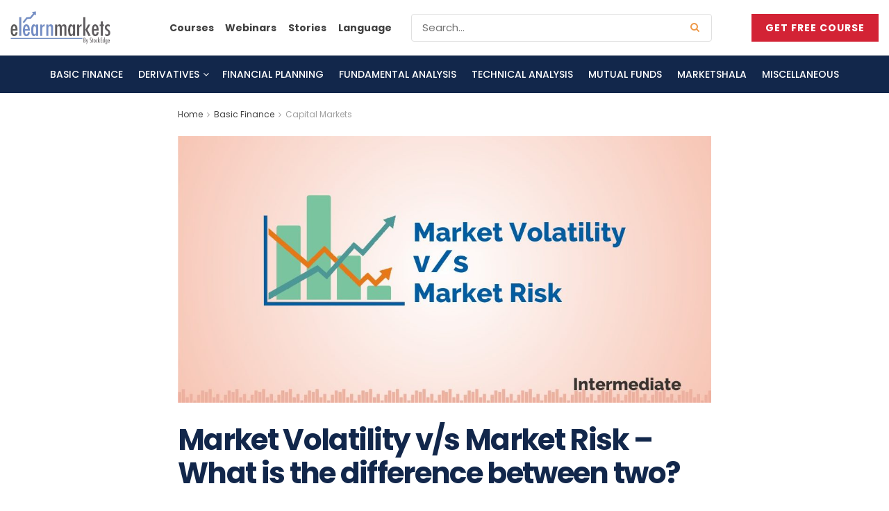

--- FILE ---
content_type: text/html; charset=UTF-8
request_url: https://blog.elearnmarkets.com/market-volatility-vs-market-risk/
body_size: 58269
content:
<!doctype html> <!--[if lt IE 7]><html class="no-js lt-ie9 lt-ie8 lt-ie7" lang="en-US" prefix="og: https://ogp.me/ns#"> <![endif]--> <!--[if IE 7]><html class="no-js lt-ie9 lt-ie8" lang="en-US" prefix="og: https://ogp.me/ns#"> <![endif]--> <!--[if IE 8]><html class="no-js lt-ie9" lang="en-US" prefix="og: https://ogp.me/ns#"> <![endif]--> <!--[if IE 9]><html class="no-js lt-ie10" lang="en-US" prefix="og: https://ogp.me/ns#"> <![endif]--> <!--[if gt IE 8]><!--><html class="no-js" lang="en-US" prefix="og: https://ogp.me/ns#"> <!--<![endif]--><head><meta http-equiv="Content-Type" content="text/html; charset=UTF-8" /><meta name='viewport' content='width=device-width, initial-scale=1, user-scalable=yes' /><link rel="stylesheet" id="ao_optimized_gfonts" href="https://fonts.googleapis.com/css?family=Poppins%3Aregular%2C600%2C700%2C600%2C700%2C500%2C600%2Cregular&amp;display=swap"><link rel="profile" href="http://gmpg.org/xfn/11" /><link rel="pingback" href="https://blog.elearnmarkets.com/xmlrpc.php" /><meta name="theme-color" content="#1d458a"><meta name="msapplication-navbutton-color" content="#1d458a"><meta name="apple-mobile-web-app-status-bar-style" content="#1d458a"><style>img:is([sizes="auto" i], [sizes^="auto," i]) { contain-intrinsic-size: 3000px 1500px }</style> <script data-cfasync="false" data-pagespeed-no-defer>var gtm4wp_datalayer_name = "dataLayer";
	var dataLayer = dataLayer || [];</script>  <script type="text/javascript">var jnews_ajax_url = '/?ajax-request=jnews'</script> <script type="text/javascript">;window.jnews=window.jnews||{},window.jnews.library=window.jnews.library||{},window.jnews.library=function(){"use strict";var e=this;e.win=window,e.doc=document,e.noop=function(){},e.globalBody=e.doc.getElementsByTagName("body")[0],e.globalBody=e.globalBody?e.globalBody:e.doc,e.win.jnewsDataStorage=e.win.jnewsDataStorage||{_storage:new WeakMap,put:function(e,t,n){this._storage.has(e)||this._storage.set(e,new Map),this._storage.get(e).set(t,n)},get:function(e,t){return this._storage.get(e).get(t)},has:function(e,t){return this._storage.has(e)&&this._storage.get(e).has(t)},remove:function(e,t){var n=this._storage.get(e).delete(t);return 0===!this._storage.get(e).size&&this._storage.delete(e),n}},e.windowWidth=function(){return e.win.innerWidth||e.docEl.clientWidth||e.globalBody.clientWidth},e.windowHeight=function(){return e.win.innerHeight||e.docEl.clientHeight||e.globalBody.clientHeight},e.requestAnimationFrame=e.win.requestAnimationFrame||e.win.webkitRequestAnimationFrame||e.win.mozRequestAnimationFrame||e.win.msRequestAnimationFrame||window.oRequestAnimationFrame||function(e){return setTimeout(e,1e3/60)},e.cancelAnimationFrame=e.win.cancelAnimationFrame||e.win.webkitCancelAnimationFrame||e.win.webkitCancelRequestAnimationFrame||e.win.mozCancelAnimationFrame||e.win.msCancelRequestAnimationFrame||e.win.oCancelRequestAnimationFrame||function(e){clearTimeout(e)},e.classListSupport="classList"in document.createElement("_"),e.hasClass=e.classListSupport?function(e,t){return e.classList.contains(t)}:function(e,t){return e.className.indexOf(t)>=0},e.addClass=e.classListSupport?function(t,n){e.hasClass(t,n)||t.classList.add(n)}:function(t,n){e.hasClass(t,n)||(t.className+=" "+n)},e.removeClass=e.classListSupport?function(t,n){e.hasClass(t,n)&&t.classList.remove(n)}:function(t,n){e.hasClass(t,n)&&(t.className=t.className.replace(n,""))},e.objKeys=function(e){var t=[];for(var n in e)Object.prototype.hasOwnProperty.call(e,n)&&t.push(n);return t},e.isObjectSame=function(e,t){var n=!0;return JSON.stringify(e)!==JSON.stringify(t)&&(n=!1),n},e.extend=function(){for(var e,t,n,o=arguments[0]||{},i=1,a=arguments.length;i<a;i++)if(null!==(e=arguments[i]))for(t in e)o!==(n=e[t])&&void 0!==n&&(o[t]=n);return o},e.dataStorage=e.win.jnewsDataStorage,e.isVisible=function(e){return 0!==e.offsetWidth&&0!==e.offsetHeight||e.getBoundingClientRect().length},e.getHeight=function(e){return e.offsetHeight||e.clientHeight||e.getBoundingClientRect().height},e.getWidth=function(e){return e.offsetWidth||e.clientWidth||e.getBoundingClientRect().width},e.supportsPassive=!1;try{var t=Object.defineProperty({},"passive",{get:function(){e.supportsPassive=!0}});"createEvent"in e.doc?e.win.addEventListener("test",null,t):"fireEvent"in e.doc&&e.win.attachEvent("test",null)}catch(e){}e.passiveOption=!!e.supportsPassive&&{passive:!0},e.setStorage=function(e,t){e="jnews-"+e;var n={expired:Math.floor(((new Date).getTime()+432e5)/1e3)};t=Object.assign(n,t);localStorage.setItem(e,JSON.stringify(t))},e.getStorage=function(e){e="jnews-"+e;var t=localStorage.getItem(e);return null!==t&&0<t.length?JSON.parse(localStorage.getItem(e)):{}},e.expiredStorage=function(){var t,n="jnews-";for(var o in localStorage)o.indexOf(n)>-1&&"undefined"!==(t=e.getStorage(o.replace(n,""))).expired&&t.expired<Math.floor((new Date).getTime()/1e3)&&localStorage.removeItem(o)},e.addEvents=function(t,n,o){for(var i in n){var a=["touchstart","touchmove"].indexOf(i)>=0&&!o&&e.passiveOption;"createEvent"in e.doc?t.addEventListener(i,n[i],a):"fireEvent"in e.doc&&t.attachEvent("on"+i,n[i])}},e.removeEvents=function(t,n){for(var o in n)"createEvent"in e.doc?t.removeEventListener(o,n[o]):"fireEvent"in e.doc&&t.detachEvent("on"+o,n[o])},e.triggerEvents=function(t,n,o){var i;o=o||{detail:null};return"createEvent"in e.doc?(!(i=e.doc.createEvent("CustomEvent")||new CustomEvent(n)).initCustomEvent||i.initCustomEvent(n,!0,!1,o),void t.dispatchEvent(i)):"fireEvent"in e.doc?((i=e.doc.createEventObject()).eventType=n,void t.fireEvent("on"+i.eventType,i)):void 0},e.getParents=function(t,n){void 0===n&&(n=e.doc);for(var o=[],i=t.parentNode,a=!1;!a;)if(i){var r=i;r.querySelectorAll(n).length?a=!0:(o.push(r),i=r.parentNode)}else o=[],a=!0;return o},e.forEach=function(e,t,n){for(var o=0,i=e.length;o<i;o++)t.call(n,e[o],o)},e.getText=function(e){return e.innerText||e.textContent},e.setText=function(e,t){var n="object"==typeof t?t.innerText||t.textContent:t;e.innerText&&(e.innerText=n),e.textContent&&(e.textContent=n)},e.httpBuildQuery=function(t){return e.objKeys(t).reduce(function t(n){var o=arguments.length>1&&void 0!==arguments[1]?arguments[1]:null;return function(i,a){var r=n[a];a=encodeURIComponent(a);var s=o?"".concat(o,"[").concat(a,"]"):a;return null==r||"function"==typeof r?(i.push("".concat(s,"=")),i):["number","boolean","string"].includes(typeof r)?(i.push("".concat(s,"=").concat(encodeURIComponent(r))),i):(i.push(e.objKeys(r).reduce(t(r,s),[]).join("&")),i)}}(t),[]).join("&")},e.get=function(t,n,o,i){return o="function"==typeof o?o:e.noop,e.ajax("GET",t,n,o,i)},e.post=function(t,n,o,i){return o="function"==typeof o?o:e.noop,e.ajax("POST",t,n,o,i)},e.ajax=function(t,n,o,i,a){var r=new XMLHttpRequest,s=n,c=e.httpBuildQuery(o);if(t=-1!=["GET","POST"].indexOf(t)?t:"GET",r.open(t,s+("GET"==t?"?"+c:""),!0),"POST"==t&&r.setRequestHeader("Content-type","application/x-www-form-urlencoded"),r.setRequestHeader("X-Requested-With","XMLHttpRequest"),r.onreadystatechange=function(){4===r.readyState&&200<=r.status&&300>r.status&&"function"==typeof i&&i.call(void 0,r.response)},void 0!==a&&!a){return{xhr:r,send:function(){r.send("POST"==t?c:null)}}}return r.send("POST"==t?c:null),{xhr:r}},e.scrollTo=function(t,n,o){function i(e,t,n){this.start=this.position(),this.change=e-this.start,this.currentTime=0,this.increment=20,this.duration=void 0===n?500:n,this.callback=t,this.finish=!1,this.animateScroll()}return Math.easeInOutQuad=function(e,t,n,o){return(e/=o/2)<1?n/2*e*e+t:-n/2*(--e*(e-2)-1)+t},i.prototype.stop=function(){this.finish=!0},i.prototype.move=function(t){e.doc.documentElement.scrollTop=t,e.globalBody.parentNode.scrollTop=t,e.globalBody.scrollTop=t},i.prototype.position=function(){return e.doc.documentElement.scrollTop||e.globalBody.parentNode.scrollTop||e.globalBody.scrollTop},i.prototype.animateScroll=function(){this.currentTime+=this.increment;var t=Math.easeInOutQuad(this.currentTime,this.start,this.change,this.duration);this.move(t),this.currentTime<this.duration&&!this.finish?e.requestAnimationFrame.call(e.win,this.animateScroll.bind(this)):this.callback&&"function"==typeof this.callback&&this.callback()},new i(t,n,o)},e.unwrap=function(t){var n,o=t;e.forEach(t,(function(e,t){n?n+=e:n=e})),o.replaceWith(n)},e.performance={start:function(e){performance.mark(e+"Start")},stop:function(e){performance.mark(e+"End"),performance.measure(e,e+"Start",e+"End")}},e.fps=function(){var t=0,n=0,o=0;!function(){var i=t=0,a=0,r=0,s=document.getElementById("fpsTable"),c=function(t){void 0===document.getElementsByTagName("body")[0]?e.requestAnimationFrame.call(e.win,(function(){c(t)})):document.getElementsByTagName("body")[0].appendChild(t)};null===s&&((s=document.createElement("div")).style.position="fixed",s.style.top="120px",s.style.left="10px",s.style.width="100px",s.style.height="20px",s.style.border="1px solid black",s.style.fontSize="11px",s.style.zIndex="100000",s.style.backgroundColor="white",s.id="fpsTable",c(s));var l=function(){o++,n=Date.now(),(a=(o/(r=(n-t)/1e3)).toPrecision(2))!=i&&(i=a,s.innerHTML=i+"fps"),1<r&&(t=n,o=0),e.requestAnimationFrame.call(e.win,l)};l()}()},e.instr=function(e,t){for(var n=0;n<t.length;n++)if(-1!==e.toLowerCase().indexOf(t[n].toLowerCase()))return!0},e.winLoad=function(t,n){function o(o){if("complete"===e.doc.readyState||"interactive"===e.doc.readyState)return!o||n?setTimeout(t,n||1):t(o),1}o()||e.addEvents(e.win,{load:o})},e.docReady=function(t,n){function o(o){if("complete"===e.doc.readyState||"interactive"===e.doc.readyState)return!o||n?setTimeout(t,n||1):t(o),1}o()||e.addEvents(e.doc,{DOMContentLoaded:o})},e.fireOnce=function(){e.docReady((function(){e.assets=e.assets||[],e.assets.length&&(e.boot(),e.load_assets())}),50)},e.boot=function(){e.length&&e.doc.querySelectorAll("style[media]").forEach((function(e){"not all"==e.getAttribute("media")&&e.removeAttribute("media")}))},e.create_js=function(t,n){var o=e.doc.createElement("script");switch(o.setAttribute("src",t),n){case"defer":o.setAttribute("defer",!0);break;case"async":o.setAttribute("async",!0);break;case"deferasync":o.setAttribute("defer",!0),o.setAttribute("async",!0)}e.globalBody.appendChild(o)},e.load_assets=function(){"object"==typeof e.assets&&e.forEach(e.assets.slice(0),(function(t,n){var o="";t.defer&&(o+="defer"),t.async&&(o+="async"),e.create_js(t.url,o);var i=e.assets.indexOf(t);i>-1&&e.assets.splice(i,1)})),e.assets=jnewsoption.au_scripts=window.jnewsads=[]},e.setCookie=function(e,t,n){var o="";if(n){var i=new Date;i.setTime(i.getTime()+24*n*60*60*1e3),o="; expires="+i.toUTCString()}document.cookie=e+"="+(t||"")+o+"; path=/"},e.getCookie=function(e){for(var t=e+"=",n=document.cookie.split(";"),o=0;o<n.length;o++){for(var i=n[o];" "==i.charAt(0);)i=i.substring(1,i.length);if(0==i.indexOf(t))return i.substring(t.length,i.length)}return null},e.eraseCookie=function(e){document.cookie=e+"=; Path=/; Expires=Thu, 01 Jan 1970 00:00:01 GMT;"},e.docReady((function(){e.globalBody=e.globalBody==e.doc?e.doc.getElementsByTagName("body")[0]:e.globalBody,e.globalBody=e.globalBody?e.globalBody:e.doc})),e.winLoad((function(){e.winLoad((function(){var t=!1;if(void 0!==window.jnewsadmin)if(void 0!==window.file_version_checker){var n=e.objKeys(window.file_version_checker);n.length?n.forEach((function(e){t||"10.0.4"===window.file_version_checker[e]||(t=!0)})):t=!0}else t=!0;t&&(window.jnewsHelper.getMessage(),window.jnewsHelper.getNotice())}),2500)}))},window.jnews.library=new window.jnews.library;</script> <title>Market Volatility V/s Market Risk - What Is The Difference Between Two?</title><meta name="description" content="People often confuse market volatility with market risk and fail to understand the difference and how they have impacted market sentiments."/><meta name="robots" content="follow, index, max-snippet:-1, max-video-preview:-1, max-image-preview:large"/><link rel="canonical" href="https://blog.elearnmarkets.com/market-volatility-vs-market-risk/" /><meta property="og:locale" content="en_US" /><meta property="og:type" content="article" /><meta property="og:title" content="Market Volatility V/s Market Risk - What Is The Difference Between Two?" /><meta property="og:description" content="People often confuse market volatility with market risk and fail to understand the difference and how they have impacted market sentiments." /><meta property="og:url" content="https://blog.elearnmarkets.com/market-volatility-vs-market-risk/" /><meta property="og:site_name" content="Elearnmarkets - Learn Stock Market, trading, investing for Free" /><meta property="article:publisher" content="https://www.facebook.com/elearnmarkets" /><meta property="article:author" content="https://www.facebook.com/elearnmarkets/" /><meta property="article:tag" content="english" /><meta property="article:tag" content="investment basics" /><meta property="article:tag" content="market risk" /><meta property="article:tag" content="volatility" /><meta property="article:section" content="Capital Markets" /><meta property="og:updated_time" content="2024-12-03T12:59:25+05:30" /><meta property="fb:app_id" content="402131333328460" /><meta property="og:image" content="https://blog.elearnmarkets.com/wp-content/uploads/2018/07/778_ELM_Blog-Image_Final_02-5.jpg" /><meta property="og:image:secure_url" content="https://blog.elearnmarkets.com/wp-content/uploads/2018/07/778_ELM_Blog-Image_Final_02-5.jpg" /><meta property="og:image:width" content="1140" /><meta property="og:image:height" content="595" /><meta property="og:image:alt" content="market volatility" /><meta property="og:image:type" content="image/jpeg" /><meta property="article:published_time" content="2018-07-04T17:39:00+05:30" /><meta property="article:modified_time" content="2024-12-03T12:59:25+05:30" /><meta name="twitter:card" content="summary_large_image" /><meta name="twitter:title" content="Market Volatility V/s Market Risk - What Is The Difference Between Two?" /><meta name="twitter:description" content="People often confuse market volatility with market risk and fail to understand the difference and how they have impacted market sentiments." /><meta name="twitter:site" content="@elearnmarkets" /><meta name="twitter:creator" content="@elearnmarkets" /><meta name="twitter:image" content="https://blog.elearnmarkets.com/wp-content/uploads/2018/07/778_ELM_Blog-Image_Final_02-5.jpg" /><meta name="twitter:label1" content="Written by" /><meta name="twitter:data1" content="Elearnmarkets" /><meta name="twitter:label2" content="Time to read" /><meta name="twitter:data2" content="7 minutes" /> <script type="application/ld+json" class="rank-math-schema-pro">{"@context":"https://schema.org","@graph":[{"@type":"Place","@id":"https://blog.elearnmarkets.com/#place","geo":{"@type":"GeoCoordinates","latitude":"22.57159169727634","longitude":" 88.43580662387492"},"hasMap":"https://www.google.com/maps/search/?api=1&amp;query=22.57159169727634, 88.43580662387492","address":{"@type":"PostalAddress","streetAddress":"3 Pretoria Street","addressLocality":"Kolkata","addressRegion":"West Bengal","postalCode":"700071","addressCountry":"India"}},{"@type":"Organization","@id":"https://blog.elearnmarkets.com/#organization","name":"Elearnmarkets","url":"https://blog.elearnmarkets.com","sameAs":["https://www.facebook.com/elearnmarkets","https://twitter.com/elearnmarkets"],"email":"info@elearnmarkets.com","address":{"@type":"PostalAddress","streetAddress":"3 Pretoria Street","addressLocality":"Kolkata","addressRegion":"West Bengal","postalCode":"700071","addressCountry":"India"},"logo":{"@type":"ImageObject","@id":"https://blog.elearnmarkets.com/#logo","url":"https://www.elearnmarkets.com/blog/wp-content/uploads/2020/09/ELM_logo-scaled.jpg","contentUrl":"https://www.elearnmarkets.com/blog/wp-content/uploads/2020/09/ELM_logo-scaled.jpg","caption":"Elearnmarkets - Learn Stock Market, trading, investing for Free","inLanguage":"en-US","width":"2560","height":"827"},"contactPoint":[{"@type":"ContactPoint","telephone":"+919748222555","contactType":"customer support"}],"location":{"@id":"https://blog.elearnmarkets.com/#place"}},{"@type":"WebSite","@id":"https://blog.elearnmarkets.com/#website","url":"https://blog.elearnmarkets.com","name":"Elearnmarkets - Learn Stock Market, trading, investing for Free","publisher":{"@id":"https://blog.elearnmarkets.com/#organization"},"inLanguage":"en-US"},{"@type":"ImageObject","@id":"https://blog.elearnmarkets.com/wp-content/uploads/2018/07/778_ELM_Blog-Image_Final_02-5.jpg","url":"https://blog.elearnmarkets.com/wp-content/uploads/2018/07/778_ELM_Blog-Image_Final_02-5.jpg","width":"1140","height":"595","inLanguage":"en-US"},{"@type":"BreadcrumbList","@id":"https://blog.elearnmarkets.com/market-volatility-vs-market-risk/#breadcrumb","itemListElement":[{"@type":"ListItem","position":"1","item":{"@id":"https://blog.elearnmarkets.com/","name":"Blog"}},{"@type":"ListItem","position":"2","item":{"@id":"https://blog.elearnmarkets.com/basic-finance/capital-markets/","name":"Capital Markets"}},{"@type":"ListItem","position":"3","item":{"@id":"https://blog.elearnmarkets.com/market-volatility-vs-market-risk/","name":"Market Volatility v/s Market Risk &#8211; What is the difference between two?"}}]},{"@type":"WebPage","@id":"https://blog.elearnmarkets.com/market-volatility-vs-market-risk/#webpage","url":"https://blog.elearnmarkets.com/market-volatility-vs-market-risk/","name":"Market Volatility V/s Market Risk - What Is The Difference Between Two?","datePublished":"2018-07-04T17:39:00+05:30","dateModified":"2024-12-03T12:59:25+05:30","isPartOf":{"@id":"https://blog.elearnmarkets.com/#website"},"primaryImageOfPage":{"@id":"https://blog.elearnmarkets.com/wp-content/uploads/2018/07/778_ELM_Blog-Image_Final_02-5.jpg"},"inLanguage":"en-US","breadcrumb":{"@id":"https://blog.elearnmarkets.com/market-volatility-vs-market-risk/#breadcrumb"}},{"@type":"Person","@id":"https://blog.elearnmarkets.com/author/elearnmarkets/","name":"Elearnmarkets","url":"https://blog.elearnmarkets.com/author/elearnmarkets/","image":{"@type":"ImageObject","@id":"https://secure.gravatar.com/avatar/297d80c3e79af210e3823df344a567afe0f77ed18310bbf3e5ef80c6e754ed23?s=96&amp;d=mm&amp;r=g","url":"https://secure.gravatar.com/avatar/297d80c3e79af210e3823df344a567afe0f77ed18310bbf3e5ef80c6e754ed23?s=96&amp;d=mm&amp;r=g","caption":"Elearnmarkets","inLanguage":"en-US"},"sameAs":["https://www.facebook.com/elearnmarkets/","https://twitter.com/https://x.com/elearnmarkets"],"worksFor":{"@id":"https://blog.elearnmarkets.com/#organization"}},{"@type":"NewsArticle","headline":"Market Volatility V/s Market Risk - What Is The Difference Between Two?","keywords":"market volatility","datePublished":"2018-07-04T17:39:00+05:30","dateModified":"2024-12-03T12:59:25+05:30","articleSection":"Basic Finance, Capital Markets","author":{"@id":"https://blog.elearnmarkets.com/author/elearnmarkets/","name":"Elearnmarkets"},"publisher":{"@id":"https://blog.elearnmarkets.com/#organization"},"description":"People often confuse market volatility with market risk and fail to understand the difference and how they have impacted market sentiments.","copyrightYear":"2024","copyrightHolder":{"@id":"https://blog.elearnmarkets.com/#organization"},"name":"Market Volatility V/s Market Risk - What Is The Difference Between Two?","@id":"https://blog.elearnmarkets.com/market-volatility-vs-market-risk/#richSnippet","isPartOf":{"@id":"https://blog.elearnmarkets.com/market-volatility-vs-market-risk/#webpage"},"image":{"@id":"https://blog.elearnmarkets.com/wp-content/uploads/2018/07/778_ELM_Blog-Image_Final_02-5.jpg"},"inLanguage":"en-US","mainEntityOfPage":{"@id":"https://blog.elearnmarkets.com/market-volatility-vs-market-risk/#webpage"}}]}</script> <link rel='preconnect' href='https://fonts.gstatic.com' /><link rel="alternate" type="application/rss+xml" title="Elearnmarkets - Learn Stock Market, trading, investing for Free &raquo; Feed" href="https://blog.elearnmarkets.com/feed/" /><link rel="alternate" type="application/rss+xml" title="Elearnmarkets - Learn Stock Market, trading, investing for Free &raquo; Comments Feed" href="https://blog.elearnmarkets.com/comments/feed/" /><link rel="alternate" type="application/rss+xml" title="Elearnmarkets - Learn Stock Market, trading, investing for Free &raquo; Market Volatility v/s Market Risk &#8211; What is the difference between two? Comments Feed" href="https://blog.elearnmarkets.com/market-volatility-vs-market-risk/feed/" /><link rel="alternate" type="application/rss+xml" title="Elearnmarkets - Learn Stock Market, trading, investing for Free &raquo; Stories Feed" href="https://blog.elearnmarkets.com/web-stories/feed/"><link rel='stylesheet' id='wp-block-library-css' href='https://blog.elearnmarkets.com/wp-includes/css/dist/block-library/style.min.css?ver=6.8.3' type='text/css' media='all' /><style id='classic-theme-styles-inline-css' type='text/css'>/*! This file is auto-generated */
.wp-block-button__link{color:#fff;background-color:#32373c;border-radius:9999px;box-shadow:none;text-decoration:none;padding:calc(.667em + 2px) calc(1.333em + 2px);font-size:1.125em}.wp-block-file__button{background:#32373c;color:#fff;text-decoration:none}</style><style id='global-styles-inline-css' type='text/css'>:root{--wp--preset--aspect-ratio--square: 1;--wp--preset--aspect-ratio--4-3: 4/3;--wp--preset--aspect-ratio--3-4: 3/4;--wp--preset--aspect-ratio--3-2: 3/2;--wp--preset--aspect-ratio--2-3: 2/3;--wp--preset--aspect-ratio--16-9: 16/9;--wp--preset--aspect-ratio--9-16: 9/16;--wp--preset--color--black: #000000;--wp--preset--color--cyan-bluish-gray: #abb8c3;--wp--preset--color--white: #ffffff;--wp--preset--color--pale-pink: #f78da7;--wp--preset--color--vivid-red: #cf2e2e;--wp--preset--color--luminous-vivid-orange: #ff6900;--wp--preset--color--luminous-vivid-amber: #fcb900;--wp--preset--color--light-green-cyan: #7bdcb5;--wp--preset--color--vivid-green-cyan: #00d084;--wp--preset--color--pale-cyan-blue: #8ed1fc;--wp--preset--color--vivid-cyan-blue: #0693e3;--wp--preset--color--vivid-purple: #9b51e0;--wp--preset--gradient--vivid-cyan-blue-to-vivid-purple: linear-gradient(135deg,rgba(6,147,227,1) 0%,rgb(155,81,224) 100%);--wp--preset--gradient--light-green-cyan-to-vivid-green-cyan: linear-gradient(135deg,rgb(122,220,180) 0%,rgb(0,208,130) 100%);--wp--preset--gradient--luminous-vivid-amber-to-luminous-vivid-orange: linear-gradient(135deg,rgba(252,185,0,1) 0%,rgba(255,105,0,1) 100%);--wp--preset--gradient--luminous-vivid-orange-to-vivid-red: linear-gradient(135deg,rgba(255,105,0,1) 0%,rgb(207,46,46) 100%);--wp--preset--gradient--very-light-gray-to-cyan-bluish-gray: linear-gradient(135deg,rgb(238,238,238) 0%,rgb(169,184,195) 100%);--wp--preset--gradient--cool-to-warm-spectrum: linear-gradient(135deg,rgb(74,234,220) 0%,rgb(151,120,209) 20%,rgb(207,42,186) 40%,rgb(238,44,130) 60%,rgb(251,105,98) 80%,rgb(254,248,76) 100%);--wp--preset--gradient--blush-light-purple: linear-gradient(135deg,rgb(255,206,236) 0%,rgb(152,150,240) 100%);--wp--preset--gradient--blush-bordeaux: linear-gradient(135deg,rgb(254,205,165) 0%,rgb(254,45,45) 50%,rgb(107,0,62) 100%);--wp--preset--gradient--luminous-dusk: linear-gradient(135deg,rgb(255,203,112) 0%,rgb(199,81,192) 50%,rgb(65,88,208) 100%);--wp--preset--gradient--pale-ocean: linear-gradient(135deg,rgb(255,245,203) 0%,rgb(182,227,212) 50%,rgb(51,167,181) 100%);--wp--preset--gradient--electric-grass: linear-gradient(135deg,rgb(202,248,128) 0%,rgb(113,206,126) 100%);--wp--preset--gradient--midnight: linear-gradient(135deg,rgb(2,3,129) 0%,rgb(40,116,252) 100%);--wp--preset--font-size--small: 13px;--wp--preset--font-size--medium: 20px;--wp--preset--font-size--large: 36px;--wp--preset--font-size--x-large: 42px;--wp--preset--spacing--20: 0.44rem;--wp--preset--spacing--30: 0.67rem;--wp--preset--spacing--40: 1rem;--wp--preset--spacing--50: 1.5rem;--wp--preset--spacing--60: 2.25rem;--wp--preset--spacing--70: 3.38rem;--wp--preset--spacing--80: 5.06rem;--wp--preset--shadow--natural: 6px 6px 9px rgba(0, 0, 0, 0.2);--wp--preset--shadow--deep: 12px 12px 50px rgba(0, 0, 0, 0.4);--wp--preset--shadow--sharp: 6px 6px 0px rgba(0, 0, 0, 0.2);--wp--preset--shadow--outlined: 6px 6px 0px -3px rgba(255, 255, 255, 1), 6px 6px rgba(0, 0, 0, 1);--wp--preset--shadow--crisp: 6px 6px 0px rgba(0, 0, 0, 1);}:where(.is-layout-flex){gap: 0.5em;}:where(.is-layout-grid){gap: 0.5em;}body .is-layout-flex{display: flex;}.is-layout-flex{flex-wrap: wrap;align-items: center;}.is-layout-flex > :is(*, div){margin: 0;}body .is-layout-grid{display: grid;}.is-layout-grid > :is(*, div){margin: 0;}:where(.wp-block-columns.is-layout-flex){gap: 2em;}:where(.wp-block-columns.is-layout-grid){gap: 2em;}:where(.wp-block-post-template.is-layout-flex){gap: 1.25em;}:where(.wp-block-post-template.is-layout-grid){gap: 1.25em;}.has-black-color{color: var(--wp--preset--color--black) !important;}.has-cyan-bluish-gray-color{color: var(--wp--preset--color--cyan-bluish-gray) !important;}.has-white-color{color: var(--wp--preset--color--white) !important;}.has-pale-pink-color{color: var(--wp--preset--color--pale-pink) !important;}.has-vivid-red-color{color: var(--wp--preset--color--vivid-red) !important;}.has-luminous-vivid-orange-color{color: var(--wp--preset--color--luminous-vivid-orange) !important;}.has-luminous-vivid-amber-color{color: var(--wp--preset--color--luminous-vivid-amber) !important;}.has-light-green-cyan-color{color: var(--wp--preset--color--light-green-cyan) !important;}.has-vivid-green-cyan-color{color: var(--wp--preset--color--vivid-green-cyan) !important;}.has-pale-cyan-blue-color{color: var(--wp--preset--color--pale-cyan-blue) !important;}.has-vivid-cyan-blue-color{color: var(--wp--preset--color--vivid-cyan-blue) !important;}.has-vivid-purple-color{color: var(--wp--preset--color--vivid-purple) !important;}.has-black-background-color{background-color: var(--wp--preset--color--black) !important;}.has-cyan-bluish-gray-background-color{background-color: var(--wp--preset--color--cyan-bluish-gray) !important;}.has-white-background-color{background-color: var(--wp--preset--color--white) !important;}.has-pale-pink-background-color{background-color: var(--wp--preset--color--pale-pink) !important;}.has-vivid-red-background-color{background-color: var(--wp--preset--color--vivid-red) !important;}.has-luminous-vivid-orange-background-color{background-color: var(--wp--preset--color--luminous-vivid-orange) !important;}.has-luminous-vivid-amber-background-color{background-color: var(--wp--preset--color--luminous-vivid-amber) !important;}.has-light-green-cyan-background-color{background-color: var(--wp--preset--color--light-green-cyan) !important;}.has-vivid-green-cyan-background-color{background-color: var(--wp--preset--color--vivid-green-cyan) !important;}.has-pale-cyan-blue-background-color{background-color: var(--wp--preset--color--pale-cyan-blue) !important;}.has-vivid-cyan-blue-background-color{background-color: var(--wp--preset--color--vivid-cyan-blue) !important;}.has-vivid-purple-background-color{background-color: var(--wp--preset--color--vivid-purple) !important;}.has-black-border-color{border-color: var(--wp--preset--color--black) !important;}.has-cyan-bluish-gray-border-color{border-color: var(--wp--preset--color--cyan-bluish-gray) !important;}.has-white-border-color{border-color: var(--wp--preset--color--white) !important;}.has-pale-pink-border-color{border-color: var(--wp--preset--color--pale-pink) !important;}.has-vivid-red-border-color{border-color: var(--wp--preset--color--vivid-red) !important;}.has-luminous-vivid-orange-border-color{border-color: var(--wp--preset--color--luminous-vivid-orange) !important;}.has-luminous-vivid-amber-border-color{border-color: var(--wp--preset--color--luminous-vivid-amber) !important;}.has-light-green-cyan-border-color{border-color: var(--wp--preset--color--light-green-cyan) !important;}.has-vivid-green-cyan-border-color{border-color: var(--wp--preset--color--vivid-green-cyan) !important;}.has-pale-cyan-blue-border-color{border-color: var(--wp--preset--color--pale-cyan-blue) !important;}.has-vivid-cyan-blue-border-color{border-color: var(--wp--preset--color--vivid-cyan-blue) !important;}.has-vivid-purple-border-color{border-color: var(--wp--preset--color--vivid-purple) !important;}.has-vivid-cyan-blue-to-vivid-purple-gradient-background{background: var(--wp--preset--gradient--vivid-cyan-blue-to-vivid-purple) !important;}.has-light-green-cyan-to-vivid-green-cyan-gradient-background{background: var(--wp--preset--gradient--light-green-cyan-to-vivid-green-cyan) !important;}.has-luminous-vivid-amber-to-luminous-vivid-orange-gradient-background{background: var(--wp--preset--gradient--luminous-vivid-amber-to-luminous-vivid-orange) !important;}.has-luminous-vivid-orange-to-vivid-red-gradient-background{background: var(--wp--preset--gradient--luminous-vivid-orange-to-vivid-red) !important;}.has-very-light-gray-to-cyan-bluish-gray-gradient-background{background: var(--wp--preset--gradient--very-light-gray-to-cyan-bluish-gray) !important;}.has-cool-to-warm-spectrum-gradient-background{background: var(--wp--preset--gradient--cool-to-warm-spectrum) !important;}.has-blush-light-purple-gradient-background{background: var(--wp--preset--gradient--blush-light-purple) !important;}.has-blush-bordeaux-gradient-background{background: var(--wp--preset--gradient--blush-bordeaux) !important;}.has-luminous-dusk-gradient-background{background: var(--wp--preset--gradient--luminous-dusk) !important;}.has-pale-ocean-gradient-background{background: var(--wp--preset--gradient--pale-ocean) !important;}.has-electric-grass-gradient-background{background: var(--wp--preset--gradient--electric-grass) !important;}.has-midnight-gradient-background{background: var(--wp--preset--gradient--midnight) !important;}.has-small-font-size{font-size: var(--wp--preset--font-size--small) !important;}.has-medium-font-size{font-size: var(--wp--preset--font-size--medium) !important;}.has-large-font-size{font-size: var(--wp--preset--font-size--large) !important;}.has-x-large-font-size{font-size: var(--wp--preset--font-size--x-large) !important;}
:where(.wp-block-post-template.is-layout-flex){gap: 1.25em;}:where(.wp-block-post-template.is-layout-grid){gap: 1.25em;}
:where(.wp-block-columns.is-layout-flex){gap: 2em;}:where(.wp-block-columns.is-layout-grid){gap: 2em;}
:root :where(.wp-block-pullquote){font-size: 1.5em;line-height: 1.6;}</style><link rel='stylesheet' id='jnews-parent-style-css' href='https://blog.elearnmarkets.com/wp-content/themes/jnews/style.css?ver=6.8.3' type='text/css' media='all' /><link rel='stylesheet' id='elementor-frontend-css' href='https://blog.elearnmarkets.com/wp-content/plugins/elementor/assets/css/frontend.min.css?ver=3.34.3' type='text/css' media='all' /><link rel='stylesheet' id='widget-accordion-css' href='https://blog.elearnmarkets.com/wp-content/plugins/elementor/assets/css/widget-accordion.min.css?ver=3.34.3' type='text/css' media='all' /><link rel='stylesheet' id='e-animation-slideInUp-css' href='https://blog.elearnmarkets.com/wp-content/plugins/elementor/assets/lib/animations/styles/slideInUp.min.css?ver=3.34.3' type='text/css' media='all' /><link rel='stylesheet' id='e-popup-css' href='https://blog.elearnmarkets.com/wp-content/plugins/elementor-pro/assets/css/conditionals/popup.min.css?ver=3.34.3' type='text/css' media='all' /><link rel='stylesheet' id='elementor-post-19760-css' href='https://blog.elearnmarkets.com/wp-content/cache/autoptimize/css/autoptimize_single_537114f6c1b933a5f3d3940280096de3.css?ver=1769559016' type='text/css' media='all' /><link rel='stylesheet' id='elementor-post-67199-css' href='https://blog.elearnmarkets.com/wp-content/cache/autoptimize/css/autoptimize_single_f63197c68096223ee4cf3022579a1c1e.css?ver=1769559158' type='text/css' media='all' /><link rel='stylesheet' id='elementor-post-67169-css' href='https://blog.elearnmarkets.com/wp-content/cache/autoptimize/css/autoptimize_single_ca2bef0f3cd680de88555946fdf6b52a.css?ver=1769559281' type='text/css' media='all' /><link rel='stylesheet' id='font-awesome-css' href='https://blog.elearnmarkets.com/wp-content/plugins/elementor/assets/lib/font-awesome/css/font-awesome.min.css?ver=4.7.0' type='text/css' media='all' /><link rel='preload' as='font' type='font/woff2' crossorigin id='font-awesome-webfont-css' href='https://blog.elearnmarkets.com/wp-content/themes/jnews/assets/fonts/font-awesome/fonts/fontawesome-webfont.woff2?v=4.7.0' type='text/css' media='all' /><link rel='preload' as='font' type='font/woff' crossorigin id='jnews-icon-webfont-css' href='https://blog.elearnmarkets.com/wp-content/themes/jnews/assets/fonts/jegicon/fonts/jegicon.woff' type='text/css' media='all' /><link rel='preload' as='font' type='font/woff2' crossorigin id='elementor-font-awesome-webfont-css' href='https://blog.elearnmarkets.com/wp-content/plugins/elementor/assets/lib/font-awesome/fonts/fontawesome-webfont.woff2?v=4.7.0' type='text/css' media='all' /><link rel='stylesheet' id='jnews-icon-css' href='https://blog.elearnmarkets.com/wp-content/cache/autoptimize/css/autoptimize_single_95b7c0c10ee3c3b68d482a88097ee408.css?ver=1.0.0' type='text/css' media='all' /><link rel='stylesheet' id='jscrollpane-css' href='https://blog.elearnmarkets.com/wp-content/cache/autoptimize/css/autoptimize_single_12a16764b37af16dfeabf241b5377b08.css?ver=1.0.0' type='text/css' media='all' /><link rel='stylesheet' id='oknav-css' href='https://blog.elearnmarkets.com/wp-content/cache/autoptimize/css/autoptimize_single_0550db76798d263a7b9aa9b81eeb88a9.css?ver=1.0.0' type='text/css' media='all' /><link rel='stylesheet' id='magnific-popup-css' href='https://blog.elearnmarkets.com/wp-content/cache/autoptimize/css/autoptimize_single_b008bb8c3063c73f68397f1d64ee9803.css?ver=1.0.0' type='text/css' media='all' /><link rel='stylesheet' id='chosen-css' href='https://blog.elearnmarkets.com/wp-content/cache/autoptimize/css/autoptimize_single_0cdf3372f41ed035a7bc2dc276a43821.css?ver=1.0.0' type='text/css' media='all' /><link rel='stylesheet' id='jnews-main-css' href='https://blog.elearnmarkets.com/wp-content/cache/autoptimize/css/autoptimize_single_0f7dbc3521148afc707657078b8dc240.css?ver=1.0.0' type='text/css' media='all' /><link rel='stylesheet' id='jnews-pages-css' href='https://blog.elearnmarkets.com/wp-content/cache/autoptimize/css/autoptimize_single_c2f636d5c916da8a012e895f5bfdb696.css?ver=1.0.0' type='text/css' media='all' /><link rel='stylesheet' id='jnews-single-css' href='https://blog.elearnmarkets.com/wp-content/cache/autoptimize/css/autoptimize_single_309a11687fa80dea7dad13953419c2f3.css?ver=1.0.0' type='text/css' media='all' /><link rel='stylesheet' id='jnews-responsive-css' href='https://blog.elearnmarkets.com/wp-content/cache/autoptimize/css/autoptimize_single_7ba059747ce86a2a7cd71aa96eb4ba8f.css?ver=1.0.0' type='text/css' media='all' /><link rel='stylesheet' id='jnews-pb-temp-css' href='https://blog.elearnmarkets.com/wp-content/cache/autoptimize/css/autoptimize_single_3bc12adc7cf1f520bfef2810d683d2c0.css?ver=1.0.0' type='text/css' media='all' /><link rel='stylesheet' id='jnews-elementor-css' href='https://blog.elearnmarkets.com/wp-content/cache/autoptimize/css/autoptimize_single_d3f72a23a4659d7c807ef226a63d313a.css?ver=1.0.0' type='text/css' media='all' /><link rel='stylesheet' id='jnews-style-css' href='https://blog.elearnmarkets.com/wp-content/themes/jnews-child/style.css?ver=1.0.0' type='text/css' media='all' /><link rel='stylesheet' id='jnews-darkmode-css' href='https://blog.elearnmarkets.com/wp-content/cache/autoptimize/css/autoptimize_single_c36fb978334f0d96c7059512418f294c.css?ver=1.0.0' type='text/css' media='all' /><link rel='stylesheet' id='jnews-select-share-css' href='https://blog.elearnmarkets.com/wp-content/cache/autoptimize/css/autoptimize_single_d8362094b258cbf05eff4954b9e53a06.css' type='text/css' media='all' /> <script type="text/javascript" src="https://blog.elearnmarkets.com/wp-includes/js/jquery/jquery.min.js?ver=3.7.1" id="jquery-core-js"></script> <link rel="https://api.w.org/" href="https://blog.elearnmarkets.com/wp-json/" /><link rel="alternate" title="JSON" type="application/json" href="https://blog.elearnmarkets.com/wp-json/wp/v2/posts/9451" /><link rel="EditURI" type="application/rsd+xml" title="RSD" href="https://blog.elearnmarkets.com/xmlrpc.php?rsd" /><meta name="generator" content="WordPress 6.8.3" /><link rel='shortlink' href='https://blog.elearnmarkets.com/?p=9451' /><link rel="alternate" title="oEmbed (JSON)" type="application/json+oembed" href="https://blog.elearnmarkets.com/wp-json/oembed/1.0/embed?url=https%3A%2F%2Fblog.elearnmarkets.com%2Fmarket-volatility-vs-market-risk%2F" /><link rel="alternate" title="oEmbed (XML)" type="text/xml+oembed" href="https://blog.elearnmarkets.com/wp-json/oembed/1.0/embed?url=https%3A%2F%2Fblog.elearnmarkets.com%2Fmarket-volatility-vs-market-risk%2F&#038;format=xml" /><meta name="generator" content="performance-lab 4.0.0; plugins: webp-uploads"><meta name="generator" content="webp-uploads 2.6.0">  <script data-cfasync="false" data-pagespeed-no-defer>var dataLayer_content = {"pagePostType":"post","pagePostType2":"single-post","pageCategory":["capital-markets","basic-finance"],"pageAttributes":["english","investment-basics","market-risk","volatility"],"pagePostAuthor":"Elearnmarkets"};
	dataLayer.push( dataLayer_content );</script> <script data-cfasync="false" data-pagespeed-no-defer>(function(w,d,s,l,i){w[l]=w[l]||[];w[l].push({'gtm.start':
new Date().getTime(),event:'gtm.js'});var f=d.getElementsByTagName(s)[0],
j=d.createElement(s),dl=l!='dataLayer'?'&l='+l:'';j.async=true;j.src=
'//www.googletagmanager.com/gtm.js?id='+i+dl;f.parentNode.insertBefore(j,f);
})(window,document,'script','dataLayer','GTM-P75TNN2');</script> <style>.e-con.e-parent:nth-of-type(n+4):not(.e-lazyloaded):not(.e-no-lazyload),
				.e-con.e-parent:nth-of-type(n+4):not(.e-lazyloaded):not(.e-no-lazyload) * {
					background-image: none !important;
				}
				@media screen and (max-height: 1024px) {
					.e-con.e-parent:nth-of-type(n+3):not(.e-lazyloaded):not(.e-no-lazyload),
					.e-con.e-parent:nth-of-type(n+3):not(.e-lazyloaded):not(.e-no-lazyload) * {
						background-image: none !important;
					}
				}
				@media screen and (max-height: 640px) {
					.e-con.e-parent:nth-of-type(n+2):not(.e-lazyloaded):not(.e-no-lazyload),
					.e-con.e-parent:nth-of-type(n+2):not(.e-lazyloaded):not(.e-no-lazyload) * {
						background-image: none !important;
					}
				}</style> <script type='application/ld+json'>{"@context":"http:\/\/schema.org","@type":"Organization","@id":"https:\/\/blog.elearnmarkets.com\/#organization","url":"https:\/\/blog.elearnmarkets.com\/","name":"Elearnmarkets","logo":{"@type":"ImageObject","url":"https:\/\/www.elearnmarkets.com\/blog\/wp-content\/uploads\/2020\/02\/ELM-logo-dark-transparent.png"},"sameAs":["https:\/\/www.facebook.com\/elearnmarkets","https:\/\/twitter.com\/elearnmarkets","https:\/\/www.instagram.com\/elearnmarkets","https:\/\/www.linkedin.com\/company\/9399886","https:\/\/www.youtube.com\/c\/Elearnmarkets","https:\/\/t.me\/elearnmarkets"],"contactPoint":{"@type":"ContactPoint","telephone":"+919748222555","contactType":"sales","areaServed":["IN"]}}</script> <script type='application/ld+json'>{"@context":"http:\/\/schema.org","@type":"WebSite","@id":"https:\/\/blog.elearnmarkets.com\/#website","url":"https:\/\/blog.elearnmarkets.com\/","name":"Elearnmarkets","potentialAction":{"@type":"SearchAction","target":"https:\/\/blog.elearnmarkets.com\/?s={search_term_string}","query-input":"required name=search_term_string"}}</script> <style id="uagb-style-conditional-extension">@media (min-width: 1025px){body .uag-hide-desktop.uagb-google-map__wrap,body .uag-hide-desktop{display:none !important}}@media (min-width: 768px) and (max-width: 1024px){body .uag-hide-tab.uagb-google-map__wrap,body .uag-hide-tab{display:none !important}}@media (max-width: 767px){body .uag-hide-mob.uagb-google-map__wrap,body .uag-hide-mob{display:none !important}}</style><link rel="icon" href="https://blog.elearnmarkets.com/wp-content/uploads/2021/08/cropped-elm-logo_2200x2200-px-32x32.jpg" sizes="32x32" /><link rel="icon" href="https://blog.elearnmarkets.com/wp-content/uploads/2021/08/cropped-elm-logo_2200x2200-px-192x192.jpg" sizes="192x192" /><link rel="apple-touch-icon" href="https://blog.elearnmarkets.com/wp-content/uploads/2021/08/cropped-elm-logo_2200x2200-px-180x180.jpg" /><meta name="msapplication-TileImage" content="https://blog.elearnmarkets.com/wp-content/uploads/2021/08/cropped-elm-logo_2200x2200-px-270x270.jpg" /><style type="text/css" id="wp-custom-css">.fa.fa-facebook:before {
    content:"\F09A" !important;
}

.elementor-widget-container h5 {display: none;}

.elementor-widget:not(:last-child) {
    margin-bottom: 0;
}

.widget_categories li a {
    padding: 0;
    text-transform: capitalize;
}



b, strong {
	font-weight: 600;
}



.jeg_mobile_menu li a {
    color: #212121;
    margin-bottom: 15px;
    display: block;
    font-size: 16px;
    line-height: 1.444em;
    font-weight: 500;
    position: relative;
}

.jeg_menu li>ul li a:hover {
    color: #1d458a;
}


/*.jnews .jeg_header .jeg_menu.jeg_top_menu > li > a {
	color: #1d458a!important;
	font-weight: 600;
	text-transform: uppercase;
}*/

a:hover {
  text-decoration: underline;
	color: #ee9949;
}



.footerpopular .elementor-nav-menu--layout-horizontal .elementor-nav-menu>li:first-child {
    color: #FFFFFF;
    font-weight: 600;
}

.footerpopular .elementor-nav-menu--layout-horizontal .elementor-nav-menu>li:first-child::after {
    display: none;
}

.footerpopular .elementor-nav-menu--layout-horizontal .elementor-nav-menu>li:first-child a:hover {
    color: #FFFFFF!important;
    text-decoration: none;
}</style></head><body class="wp-singular post-template-default single single-post postid-9451 single-format-standard wp-embed-responsive wp-theme-jnews wp-child-theme-jnews-child jeg_toggle_light jeg_single_tpl_8 jeg_single_fullwidth jeg_single_narrow jnews jsc_normal elementor-default elementor-kit-19760"><div class="jeg_ad jeg_ad_top jnews_header_top_ads"><div class='ads-wrapper  '><div class='ads_code'></div></div></div><div class="jeg_viewport"><div class="jeg_header_wrapper"><div class="jeg_header_instagram_wrapper"></div><div class="jeg_header full"><div class="jeg_midbar jeg_container jeg_navbar_wrapper normal"><div class="container"><div class="jeg_nav_row"><div class="jeg_nav_col jeg_nav_left jeg_nav_normal"><div class="item_wrap jeg_nav_alignleft"><div class="jeg_nav_item jeg_logo jeg_desktop_logo"><div class="site-title"> <a href="https://blog.elearnmarkets.com/" aria-label="Visit Homepage" style="padding: 0 0 0 0;"> <img class='jeg_logo_img' src="https://blog.elearnmarkets.com/wp-content/uploads/2021/08/elm_logo-48.webp" srcset="https://blog.elearnmarkets.com/wp-content/uploads/2021/08/elm_logo-48.webp 1x, https://blog.elearnmarkets.com/wp-content/uploads/2021/08/elm_logo-96.webp 2x" alt="Elearnmarkets - Financial Market Learning"data-light-src="https://blog.elearnmarkets.com/wp-content/uploads/2021/08/elm_logo-48.webp" data-light-srcset="https://blog.elearnmarkets.com/wp-content/uploads/2021/08/elm_logo-48.webp 1x, https://blog.elearnmarkets.com/wp-content/uploads/2021/08/elm_logo-96.webp 2x" data-dark-src="https://www.elearnmarkets.com/blog/wp-content/uploads/2020/02/ELM-Logo-Light-dark-48.png" data-dark-srcset="https://www.elearnmarkets.com/blog/wp-content/uploads/2020/02/ELM-Logo-Light-dark-48.png 1x, https://www.elearnmarkets.com/blog/wp-content/uploads/2020/02/ELM-Logo-Light-dark-96.png 2x"width="144" height="48"> </a></div></div></div></div><div class="jeg_nav_col jeg_nav_center jeg_nav_grow"><div class="item_wrap jeg_nav_aligncenter"><div class="jeg_nav_item"><ul class="jeg_menu jeg_top_menu"><li id="menu-item-49440" class="menu-item menu-item-type-custom menu-item-object-custom menu-item-49440"><a href="https://www.elearnmarkets.com/courses">Courses</a></li><li id="menu-item-49441" class="menu-item menu-item-type-custom menu-item-object-custom menu-item-49441"><a href="https://www.elearnmarkets.com/webinars">Webinars</a></li><li id="menu-item-66985" class="menu-item menu-item-type-post_type_archive menu-item-object-web-story menu-item-66985"><a href="https://blog.elearnmarkets.com/web-stories/">Stories</a></li><li id="menu-item-71016" class="menu-item menu-item-type-custom menu-item-object-custom menu-item-has-children menu-item-71016"><a href="#">Language</a><ul class="sub-menu"><li id="menu-item-71018" class="menu-item menu-item-type-taxonomy menu-item-object-post_tag menu-item-71018"><a href="https://blog.elearnmarkets.com/tag/english/">English</a></li><li id="menu-item-71019" class="menu-item menu-item-type-taxonomy menu-item-object-post_tag menu-item-71019"><a href="https://blog.elearnmarkets.com/tag/hindi/">Hindi</a></li><li id="menu-item-71017" class="menu-item menu-item-type-taxonomy menu-item-object-post_tag menu-item-71017"><a href="https://blog.elearnmarkets.com/tag/bengali/">Bengali</a></li></ul></li></ul></div><div class="jeg_nav_item jeg_nav_search"><div class="jeg_search_wrapper jeg_search_no_expand rounded"> <a href="#" class="jeg_search_toggle"><i class="fa fa-search"></i></a><form action="https://blog.elearnmarkets.com/" method="get" class="jeg_search_form" target="_top"> <input name="s" class="jeg_search_input" placeholder="Search..." type="text" value="" autocomplete="off"> <button aria-label="Search Button" type="submit" class="jeg_search_button btn"><i class="fa fa-search"></i></button></form><div class="jeg_search_result jeg_search_hide with_result"><div class="search-result-wrapper"></div><div class="search-link search-noresult"> No Result</div><div class="search-link search-all-button"> <i class="fa fa-search"></i> View All Result</div></div></div></div></div></div><div class="jeg_nav_col jeg_nav_right jeg_nav_normal"><div class="item_wrap jeg_nav_alignright"><div class="jeg_nav_item jeg_button_1"> <a href="https://www.elearnmarkets.com/courses/display/stock-market-course-for-beginners-in-hindi?utm_source=elearnmarkets.com&amp;utm_medium=blog_headerCTA&amp;utm_campaign=Free_Course"
 class="btn default "
 target="_blank"
 rel="nofollow"> <i class=""></i> Get Free Course </a></div></div></div></div></div></div><div class="jeg_bottombar jeg_navbar jeg_container jeg_navbar_wrapper  jeg_navbar_dark"><div class="container"><div class="jeg_nav_row"><div class="jeg_nav_col jeg_nav_left jeg_nav_normal"><div class="item_wrap jeg_nav_alignleft"></div></div><div class="jeg_nav_col jeg_nav_center jeg_nav_grow"><div class="item_wrap jeg_nav_aligncenter"><div class="jeg_nav_item jeg_main_menu_wrapper"><div class="jeg_mainmenu_wrap"><ul class="jeg_menu jeg_main_menu jeg_menu_style_5" data-animation="slide"><li id="menu-item-49147" class="menu-item menu-item-type-taxonomy menu-item-object-category current-post-ancestor current-menu-parent current-post-parent menu-item-49147 bgnav" data-item-row="default" ><a href="https://blog.elearnmarkets.com/basic-finance/">Basic Finance</a></li><li id="menu-item-49148" class="menu-item menu-item-type-taxonomy menu-item-object-category menu-item-has-children menu-item-49148 bgnav" data-item-row="default" ><a href="https://blog.elearnmarkets.com/derivatives/">Derivatives</a><ul class="sub-menu"><li id="menu-item-62214" class="menu-item menu-item-type-taxonomy menu-item-object-category menu-item-62214 bgnav" data-item-row="default" ><a href="https://blog.elearnmarkets.com/derivatives/futures/">Futures</a></li><li id="menu-item-62215" class="menu-item menu-item-type-taxonomy menu-item-object-category menu-item-62215 bgnav" data-item-row="default" ><a href="https://blog.elearnmarkets.com/derivatives/options/">Options</a></li></ul></li><li id="menu-item-49149" class="menu-item menu-item-type-taxonomy menu-item-object-category menu-item-49149 bgnav" data-item-row="default" ><a href="https://blog.elearnmarkets.com/financial-planning/">Financial Planning</a></li><li id="menu-item-49150" class="menu-item menu-item-type-taxonomy menu-item-object-category menu-item-49150 bgnav" data-item-row="default" ><a href="https://blog.elearnmarkets.com/fundamental-analysis/">Fundamental Analysis</a></li><li id="menu-item-49153" class="menu-item menu-item-type-taxonomy menu-item-object-category menu-item-49153 bgnav" data-item-row="default" ><a href="https://blog.elearnmarkets.com/technical-analysis/">Technical Analysis</a></li><li id="menu-item-71035" class="menu-item menu-item-type-taxonomy menu-item-object-category menu-item-71035 bgnav" data-item-row="default" ><a href="https://blog.elearnmarkets.com/basic-finance/etfs-mutual-funds/">Mutual Funds</a></li><li id="menu-item-49151" class="menu-item menu-item-type-taxonomy menu-item-object-category menu-item-49151 bgnav" data-item-row="default" ><a href="https://blog.elearnmarkets.com/marketshala/">Marketshala</a></li><li id="menu-item-49152" class="menu-item menu-item-type-taxonomy menu-item-object-category menu-item-49152 bgnav" data-item-row="default" ><a href="https://blog.elearnmarkets.com/miscellaneous/">Miscellaneous</a></li></ul></div></div></div></div><div class="jeg_nav_col jeg_nav_right jeg_nav_normal"><div class="item_wrap jeg_nav_alignright"></div></div></div></div></div></div></div><div class="jeg_header_sticky"><div class="sticky_blankspace"></div><div class="jeg_header full"><div class="jeg_container"><div data-mode="scroll" class="jeg_stickybar jeg_navbar jeg_navbar_wrapper  jeg_navbar_normal"><div class="container"><div class="jeg_nav_row"><div class="jeg_nav_col jeg_nav_left jeg_nav_normal"><div class="item_wrap jeg_nav_alignleft"><div class="jeg_nav_item jeg_logo"><div class="site-title"> <a href="https://blog.elearnmarkets.com/" aria-label="Visit Homepage"> <img class='jeg_logo_img' src="https://blog.elearnmarkets.com/wp-content/uploads/2021/08/elm_logo-36.webp" srcset="https://blog.elearnmarkets.com/wp-content/uploads/2021/08/elm_logo-36.webp 1x, https://blog.elearnmarkets.com/wp-content/uploads/2021/08/elm_logo-72.webp 2x" alt="Elearnmarkets - Learn Stock Market, trading, investing for Free"data-light-src="https://blog.elearnmarkets.com/wp-content/uploads/2021/08/elm_logo-36.webp" data-light-srcset="https://blog.elearnmarkets.com/wp-content/uploads/2021/08/elm_logo-36.webp 1x, https://blog.elearnmarkets.com/wp-content/uploads/2021/08/elm_logo-72.webp 2x" data-dark-src="" data-dark-srcset=" 1x,  2x"width="108" height="36"> </a></div></div></div></div><div class="jeg_nav_col jeg_nav_center jeg_nav_grow"><div class="item_wrap jeg_nav_aligncenter"><div class="jeg_nav_item"><ul class="jeg_menu jeg_top_menu"><li class="menu-item menu-item-type-custom menu-item-object-custom menu-item-49440"><a href="https://www.elearnmarkets.com/courses">Courses</a></li><li class="menu-item menu-item-type-custom menu-item-object-custom menu-item-49441"><a href="https://www.elearnmarkets.com/webinars">Webinars</a></li><li class="menu-item menu-item-type-post_type_archive menu-item-object-web-story menu-item-66985"><a href="https://blog.elearnmarkets.com/web-stories/">Stories</a></li><li class="menu-item menu-item-type-custom menu-item-object-custom menu-item-has-children menu-item-71016"><a href="#">Language</a><ul class="sub-menu"><li class="menu-item menu-item-type-taxonomy menu-item-object-post_tag menu-item-71018"><a href="https://blog.elearnmarkets.com/tag/english/">English</a></li><li class="menu-item menu-item-type-taxonomy menu-item-object-post_tag menu-item-71019"><a href="https://blog.elearnmarkets.com/tag/hindi/">Hindi</a></li><li class="menu-item menu-item-type-taxonomy menu-item-object-post_tag menu-item-71017"><a href="https://blog.elearnmarkets.com/tag/bengali/">Bengali</a></li></ul></li></ul></div><div class="jeg_nav_item jeg_nav_search"><div class="jeg_search_wrapper jeg_search_no_expand rounded"> <a href="#" class="jeg_search_toggle"><i class="fa fa-search"></i></a><form action="https://blog.elearnmarkets.com/" method="get" class="jeg_search_form" target="_top"> <input name="s" class="jeg_search_input" placeholder="Search..." type="text" value="" autocomplete="off"> <button aria-label="Search Button" type="submit" class="jeg_search_button btn"><i class="fa fa-search"></i></button></form><div class="jeg_search_result jeg_search_hide with_result"><div class="search-result-wrapper"></div><div class="search-link search-noresult"> No Result</div><div class="search-link search-all-button"> <i class="fa fa-search"></i> View All Result</div></div></div></div></div></div><div class="jeg_nav_col jeg_nav_right jeg_nav_normal"><div class="item_wrap jeg_nav_alignright"><div class="jeg_nav_item jeg_button_1"> <a href="https://www.elearnmarkets.com/courses/display/stock-market-course-for-beginners-in-hindi?utm_source=elearnmarkets.com&amp;utm_medium=blog_headerCTA&amp;utm_campaign=Free_Course"
 class="btn default "
 target="_blank"
 rel="nofollow"> <i class=""></i> Get Free Course </a></div></div></div></div></div></div></div></div></div><div class="jeg_navbar_mobile_wrapper"><div class="jeg_navbar_mobile" data-mode="scroll"><div class="jeg_mobile_bottombar jeg_mobile_midbar jeg_container normal"><div class="container"><div class="jeg_nav_row"><div class="jeg_nav_col jeg_nav_left jeg_nav_normal"><div class="item_wrap jeg_nav_alignleft"><div class="jeg_nav_item jeg_mobile_logo"><div class="site-title"> <a href="https://blog.elearnmarkets.com/" aria-label="Visit Homepage"> <img class='jeg_logo_img' src="https://blog.elearnmarkets.com/wp-content/uploads/2021/08/elm_logo-36.webp" srcset="https://blog.elearnmarkets.com/wp-content/uploads/2021/08/elm_logo-36.webp 1x, https://blog.elearnmarkets.com/wp-content/uploads/2021/08/elm_logo-72.webp 2x" alt="Elearnmarkets - Learn Stock Market, trading, investing for Free"data-light-src="https://blog.elearnmarkets.com/wp-content/uploads/2021/08/elm_logo-36.webp" data-light-srcset="https://blog.elearnmarkets.com/wp-content/uploads/2021/08/elm_logo-36.webp 1x, https://blog.elearnmarkets.com/wp-content/uploads/2021/08/elm_logo-72.webp 2x" data-dark-src="https://www.elearnmarkets.com/blog/wp-content/uploads/2020/02/ELM-Logo-60.png" data-dark-srcset="https://www.elearnmarkets.com/blog/wp-content/uploads/2020/02/ELM-Logo-60.png 1x, https://www.elearnmarkets.com/blog/wp-content/uploads/2020/02/ELM-Logo-60.png 2x"width="108" height="36"> </a></div></div></div></div><div class="jeg_nav_col jeg_nav_center jeg_nav_grow"><div class="item_wrap jeg_nav_aligncenter"></div></div><div class="jeg_nav_col jeg_nav_right jeg_nav_normal"><div class="item_wrap jeg_nav_alignright"><div class="jeg_nav_item jeg_search_wrapper jeg_search_popup_expand"> <a href="#" aria-label="Search Button" class="jeg_search_toggle"><i class="fa fa-search"></i></a><form action="https://blog.elearnmarkets.com/" method="get" class="jeg_search_form" target="_top"> <input name="s" class="jeg_search_input" placeholder="Search..." type="text" value="" autocomplete="off"> <button aria-label="Search Button" type="submit" class="jeg_search_button btn"><i class="fa fa-search"></i></button></form><div class="jeg_search_result jeg_search_hide with_result"><div class="search-result-wrapper"></div><div class="search-link search-noresult"> No Result</div><div class="search-link search-all-button"> <i class="fa fa-search"></i> View All Result</div></div></div><div class="jeg_nav_item"> <a href="#" aria-label="Show Menu" class="toggle_btn jeg_mobile_toggle"><i class="fa fa-bars"></i></a></div></div></div></div></div></div></div><div class="sticky_blankspace" style="height: 70px;"></div></div><div class="jeg_ad jeg_ad_top jnews_header_bottom_ads"><div class='ads-wrapper  '></div></div><div class="post-wrapper"><div class="post-wrap" ><div class="jeg_main jeg_sidebar_none"><div class="jeg_container"><div class="jeg_content jeg_singlepage"><div class="container"><div class="jeg_ad jeg_article_top jnews_article_top_ads"><div class='ads-wrapper  '></div></div><div class="row"><div class="jeg_main_content col-md-no-sidebar-narrow"><div class="jeg_inner_content"><div class="jeg_breadcrumbs jeg_breadcrumb_container"><div id="breadcrumbs"><span class=""> <a href="https://blog.elearnmarkets.com">Home</a> </span><i class="fa fa-angle-right"></i><span class=""> <a href="https://blog.elearnmarkets.com/basic-finance/">Basic Finance</a> </span><i class="fa fa-angle-right"></i><span class="breadcrumb_last_link"> <a href="https://blog.elearnmarkets.com/basic-finance/capital-markets/">Capital Markets</a> </span></div></div><div  class="jeg_featured featured_image "><a href="https://blog.elearnmarkets.com/wp-content/uploads/2018/07/778_ELM_Blog-Image_Final_02-5.jpg"><div class="thumbnail-container" style="padding-bottom:50%"><img fetchpriority="high" width="1140" height="570" src="https://blog.elearnmarkets.com/wp-content/uploads/2018/07/778_ELM_Blog-Image_Final_02-5-1140x570.jpg" class=" wp-post-image" alt="Market Volatility v/s Market Risk - What is the difference between two? 1" decoding="async"></div></a></div><div class="entry-header"><h1 class="jeg_post_title">Market Volatility v/s Market Risk &#8211; What is the difference between two?</h1><div class="jeg_meta_container"><div class="jeg_post_meta jeg_post_meta_1"><div class="meta_left"><div class="jeg_meta_author"> <img alt='Elearnmarkets' src='https://secure.gravatar.com/avatar/297d80c3e79af210e3823df344a567afe0f77ed18310bbf3e5ef80c6e754ed23?s=80&#038;d=mm&#038;r=g' srcset='https://secure.gravatar.com/avatar/297d80c3e79af210e3823df344a567afe0f77ed18310bbf3e5ef80c6e754ed23?s=160&#038;d=mm&#038;r=g 2x' class='avatar avatar-80 photo' height='80' width='80' decoding='async'/> <span class="meta_text">by</span> <a href="https://blog.elearnmarkets.com/author/elearnmarkets/">Elearnmarkets</a></div><div class="jeg_meta_date"> <a href="https://blog.elearnmarkets.com/market-volatility-vs-market-risk/">December 3, 2024</a></div><div class="jeg_meta_category"> <span><span class="meta_text">in</span> <a href="https://blog.elearnmarkets.com/basic-finance/capital-markets/" rel="category tag">Capital Markets</a><span class="category-separator">, </span><a href="https://blog.elearnmarkets.com/basic-finance/" rel="category tag">Basic Finance</a> </span></div><div class="jeg_meta_reading_time"> <span> Reading Time: 8 mins read </span></div></div><div class="meta_right"><div class="jeg_meta_comment"><a href="https://blog.elearnmarkets.com/market-volatility-vs-market-risk/#respond"><i
 class="fa fa-comment-o"></i> 0</a></div></div></div></div></div><div class="jeg_ad jeg_article jnews_content_top_ads "><div class='ads-wrapper  '></div></div><div class="jeg_share_top_container"><div class="jeg_share_button clearfix"><div class="jeg_share_stats"><div class="jeg_views_count"><div class="counts">3.6k</div> <span class="sharetext">VIEWS</span></div></div><div class="jeg_sharelist"> <a href="http://www.facebook.com/sharer.php?u=https%3A%2F%2Fblog.elearnmarkets.com%2Fmarket-volatility-vs-market-risk%2F" rel='nofollow' aria-label='Share on Facebook' class="jeg_btn-facebook expanded"><i class="fa fa-facebook-official"></i><span>Share on Facebook</span></a><a href="https://twitter.com/intent/tweet?text=Market%20Volatility%20v%2Fs%20Market%20Risk%20%E2%80%93%20What%20is%20the%20difference%20between%20two%3F%20via%20%40elearnmarkets&url=https%3A%2F%2Fblog.elearnmarkets.com%2Fmarket-volatility-vs-market-risk%2F" rel='nofollow' aria-label='Share on Twitter' class="jeg_btn-twitter expanded"><i class="fa fa-twitter"><svg xmlns="http://www.w3.org/2000/svg" height="1em" viewBox="0 0 512 512"><path d="M389.2 48h70.6L305.6 224.2 487 464H345L233.7 318.6 106.5 464H35.8L200.7 275.5 26.8 48H172.4L272.9 180.9 389.2 48zM364.4 421.8h39.1L151.1 88h-42L364.4 421.8z"/></svg></i><span>Share on X</span></a><a href="//api.whatsapp.com/send?text=Market%20Volatility%20v%2Fs%20Market%20Risk%20%E2%80%93%20What%20is%20the%20difference%20between%20two%3F%0Ahttps%3A%2F%2Fblog.elearnmarkets.com%2Fmarket-volatility-vs-market-risk%2F" rel='nofollow' aria-label='Share on Whatsapp' data-action="share/whatsapp/share"  class="jeg_btn-whatsapp expanded"><i class="fa fa-whatsapp"></i><span>Share on WhatsApp</span></a><div class="share-secondary"> <a href="https://www.linkedin.com/shareArticle?url=https%3A%2F%2Fblog.elearnmarkets.com%2Fmarket-volatility-vs-market-risk%2F&title=Market%20Volatility%20v%2Fs%20Market%20Risk%20%E2%80%93%20What%20is%20the%20difference%20between%20two%3F" rel='nofollow' aria-label='Share on Linkedin' class="jeg_btn-linkedin "><i class="fa fa-linkedin"></i></a><a href="https://www.pinterest.com/pin/create/bookmarklet/?pinFave=1&url=https%3A%2F%2Fblog.elearnmarkets.com%2Fmarket-volatility-vs-market-risk%2F&media=https://blog.elearnmarkets.com/wp-content/uploads/2018/07/778_ELM_Blog-Image_Final_02-5.jpg&description=Market%20Volatility%20v%2Fs%20Market%20Risk%20%E2%80%93%20What%20is%20the%20difference%20between%20two%3F" rel='nofollow' aria-label='Share on Pinterest' class="jeg_btn-pinterest "><i class="fa fa-pinterest"></i></a><a href="https://telegram.me/share/url?url=https%3A%2F%2Fblog.elearnmarkets.com%2Fmarket-volatility-vs-market-risk%2F&text=Market%20Volatility%20v%2Fs%20Market%20Risk%20%E2%80%93%20What%20is%20the%20difference%20between%20two%3F" rel='nofollow' aria-label='Share on Telegram' class="jeg_btn-telegram "><i class="fa fa-telegram"></i></a></div> <a href="#" class="jeg_btn-toggle" aria-label="Share on another social media platform"><i class="fa fa-share"></i></a></div></div></div><div class="entry-content no-share"><div class="jeg_share_button share-float jeg_sticky_share clearfix share-normal"><div class="jeg_share_float_container"></div></div><div class="content-inner  jeg_link_underline"><p>Today, in the financial world, market volatility is always considered risky. People don’t understand the thin line of difference between the two. <strong>Market volatility</strong> and <strong>market risk</strong> are heavy fear-inducing terms to an investor.</p><p>Risk refers to uncertainty and the likelihood of suffering loss due to elements that impact the overall market performance, whereas, volatility is the variation in the value of a security and the risk of high degrees of dispersion in the magnitude of securities.&nbsp;</p><table class="table" style="width: 100%; border-collapse: collapse; border-spacing: 0; border: 1px solid #1477BD!important;" cellspacing="5" cellpadding="5"><thead><tr><th style="color: #fff!important; background-color: #0277bd!important;" scope="col" align="left"><i class="fa fa-folder" style="border: 1px solid #1477BD!important;" aria-hidden="true"></i> <strong>Table of Contents</strong></th></tr></thead><tbody><tr><td> <i class="fa fa-arrow-circle-o-right" style="color: #1477bd;"></i> <a style="font-weight: normal!important;" href="#risk">Market Risk is not equivalent to Market volatility</a></td></tr><tr><td> <i class="fa fa-arrow-circle-o-right" style="color: #1477bd;"></i> <a style="font-weight: normal!important;" href="#types">Types of Market Risk</a></td></tr><tr><td> <i class="fa fa-arrow-circle-o-right" style="color: #1477bd;"></i> <a style="font-weight: normal!important;" href="#volatility">Market Volatility is not Market risk</a></td></tr><tr><td> <i class="fa fa-arrow-circle-o-right" style="color: #1477bd;"></i> <a style="font-weight: normal!important;" href="#optimize">How to Optimize market volatility?</a><ul style="list-style-type: none"><li> <i class="fa fa-arrow-circle-o-right" style="color: #1477bd;"></i> <a style="font-weight: normal!important;" href="#1">Focus on Long-Term until market volatility clears</a></li><li> <i class="fa fa-arrow-circle-o-right" style="color: #1477bd;"></i> <a style="font-weight: normal!important;" href="#2">When Prices are low, take advantage</a></li></ul></td></tr><tr><td> <i class="fa fa-arrow-circle-o-right" style="color: #1477bd;"></i> <a style="font-weight: normal!important;" href="#advantages">Conclusion</a></td></tr></tbody></table><p>These two terms are used synonymously and may often lead to trading mistakes, that will not only cost you money in the short-run but also financial stability in the long-run.</p><h2 class="wp-block-heading" id="risk"><strong>Market Risk is not equivalent to Market volatility:</strong></h2><p>Volatility makes up the market. Being up one day and down the other is in the DNA of the market. But a risk is just an element in the market. It is so much more than just volatility. Risk is primarily the possibility of not getting expected returns. One can take steps to minimize risk or prevent negative outcomes, but not eliminate it.</p><h2 class="wp-block-heading" id="types"><strong>Types of Market Risk </strong></h2><p><strong>Interest Rate Risk</strong>: It means fluctuations in interest rate caused by a change in fundamental factors, like monetary policy.</p><p><strong>Currency Risk</strong>: It refers to a loss of money due to change in the price of a currency. It usually occurs for investors involved in international trade and investment.</p><p><strong>Equity Risk</strong>: It is the risk arising due to change in stock prices of a company. It is considered to have high market volatility.</p><p><strong>Commodity Risk</strong>: This occurs due to variations in prices of commodities, such as crude oil and metal that indirectly has an impact on equity.</p><p><strong>Current Scenario Risk</strong>: This includes the impact of a change in company&#8217;s position due to political situations, and emergency.</p><p>Certain volatile conditions comprise of just a small part of risk, which brings down the market and increases the possibility of losses. It is important to acknowledge that even stocks with low market volatility, may face a sudden decline due to unexpected circumstances, like unexpected litigation or bankruptcy filing, and prove to be a risky investment.</p><div class="wp-block-image"><figure class="aligncenter size-full"><img decoding="async" width="1280" height="500" src="https://blog.elearnmarkets.com/wp-content/uploads/2018/07/Market-Risk-Volatility.jpg" alt="Market Volatility v/s Market Risk - What is the difference between two? 2" class="wp-image-60900"></figure></div><p>The most common misconception is that investments, which are highly volatile, would always bear losses. What people fail to understand is that it is more about the timing and perspective.</p><h4 style="border: medium hidden; padding: 10px; background-color: #f5f5f5; color: #000000; text-align: center;"><i>Learn <a href="https://www.elearnmarkets.com/courses/display/art-of-trading" target="_blank" rel="noopener noreferrer">Profitable Options Strategies for Volatile and Steady Stocks</a> in just 2 hours by Market Experts</i></h4><p>One can neither be sure that high market volatility would slide the prices nor that low market volatility is reliable. A recent Morgan Stanley report said that equity has delivered the best returns in India over 5-year periods, in comparison to gold, real estate, and fixed deposits, among others.</p><p> Over a 20-year period, returns from equity were 12.9%, gold 8.4%, bank fixed deposits 5.5% and property 6.2%. This proves, while being highly volatile, it may not necessarily be risky. There is more to risk than just market volatility.</p><h2 class="wp-block-heading" id="volatility"><strong>Market Volatility is not Market risk</strong></h2><p>As per Warren Buffett <strong><em>&#8220;Volatility is far from synonymous with risk.</em></strong>&#8221;</p><p>While they are closely related, it’s important to not confuse market risk with market volatility. They are not identical. Nobody makes an extra effort to recognize the underlying difference; hence they are substituted for one another.</p><p>Warren Buffett clarified the conception of market volatility and risk in his 2014 annual letter to his shareholders.<em> “Stock prices will always be far more volatile than cash-equivalent holdings. Over the long term, however, currency-denominated instruments are riskier investments—far riskier—than widely diversified stock portfolios that are bought over time and that are owned in a manner invoking only token fees and commissions. That lesson has not customarily been taught in business schools, where volatility is almost universally used as a proxy for risk. Though this pedagogic assumption makes for easy teaching, it is dead wrong: Volatility is far from synonymous with risk.”</em></p><p>While market volatility may result in a permanent loss, and add on to risk, but it gives investors a chance to book their profits and stop their losses in time. It is only one source of loss, but its ease of measurability makes it the heart of risk management method.</p><figure class="wp-block-image size-full"><img decoding="async" width="1120" height="1137" src="https://blog.elearnmarkets.com/wp-content/uploads/2023/08/437_11zon.jpeg" alt="difference between market risk and volatility" class="wp-image-64745"/></figure><p>To clearly elucidate, we will take an example:</p><p>Stock XYZ goes up by 0-0.5% every fourth day, down 0-0.5% every fourth day, and up or down more than 0.5% every fourth day. Whereas, Stock ABC goes up 0.5% every other day, again up 1-6% every third day, and up again, closely, 12% every sixth day on average.</p><p>While Stock ABC is clearly more volatile, Stock XYZ is riskier as one would be more afraid to invest in a stock that goes down every fourth day. This displays the difference between the two.</p><p>It’s high time to avoid such mistakes of investors that they do while trading. They should start reading between the lines instead of focusing on, simply, the black and white.</p><h2 class="wp-block-heading" id="optimize"><strong>How to Optimize market volatility</strong>?</h2><p>Market volatility is seen as a security’s tendency to noticeably spiral up and down within a short period of time. But this movement may not always have a downside. Once people stop seeing this phenomenon as detrimental, they will see it as opportunistic. Short-term fears cloud an investor&#8217;s judgment and strategizing ability. Market volatility is inevitable and one needs to find a way around it.</p><p>When a storm hits, it does not call for an exit strategy. It&#8217;s vital to understand the potential advantage of investment opportunities that arise from market volatility. Below are two strategies to help in leveraging volatility for one&#8217;s own benefit</p><div class="jeg_ad jeg_ad_article jnews_content_inline_3_ads  "><div class='ads-wrapper align-center '><a href='https://t.me/+hDrxEVD_EadmNzll' aria-label="Visit advertisement link" target="_blank" rel="nofollow noopener" class='adlink ads_image align-center'> <img width="1456" height="180" src='[data-uri]' class='lazyload' data-src='https://blog.elearnmarkets.com/wp-content/uploads/2024/12/Telegram-Blogs-Banner-36.png' alt='' data-pin-no-hover="true"> </a><a href='https://t.me/+hDrxEVD_EadmNzll' aria-label="Visit advertisement link" target="_blank" rel="nofollow noopener" class='adlink ads_image_tablet align-center'> <img width="1456" height="180" src='[data-uri]' class='lazyload' data-src='https://blog.elearnmarkets.com/wp-content/uploads/2024/12/Telegram-Blogs-Banner-36.png' alt='' data-pin-no-hover="true"> </a><a href='https://t.me/+hDrxEVD_EadmNzll' aria-label="Visit advertisement link" target="_blank" rel="nofollow noopener" class='adlink ads_image_phone align-center'> <img width="1456" height="180" src='[data-uri]' class='lazyload' data-src='https://blog.elearnmarkets.com/wp-content/uploads/2024/12/Telegram-Blogs-Banner-36.png' alt='' data-pin-no-hover="true"> </a></div></div><h3 class="wp-block-heading" id="1"><strong>Focus on Long-Term until market volatility clears</strong></h3><p>One way to capitalize on market volatility is to stay put during the course of it, despite the chaos in the market. This would, in the least, prevent unnecessary losses in the short-run that could arise in attempting to estimate the correct market timing. It’s impossible to time your exit (at a market high) or entry (at a market low) perfectly. This bad timing can moreover boost losses during market volatility.</p><h3 class="wp-block-heading" id="2"><strong> When Prices are low, take advantage</strong></h3><p>Market volatility, if one looks at it the other way, can also create advantageous opportunities for an investor. It can provide points of entry for someone whose investment strategy and time horizon is long-term. For bullish investors, who believe markets will perform better in the long-run, downward market volatility provides the opportunity to buy more shares at relatively lower prices. By increasing investment in securities at a discount, one would lower the average cost per share and increase returns over time.</p><p>The stage of market volatility proves to be a good time to invest extra additional funds and liquidate/redeploy underperforming assets, keeping in mind your tolerance for risk and long-term goals. A way to do so is to invest in mutual funds, designed for this.</p><blockquote class="wp-block-quote is-layout-flow wp-block-quote-is-layout-flow"><p>Suggested Read :&nbsp;&nbsp;<a href="https://blog.elearnmarkets.com/why-should-we-invest-in-systematic-investment-plans-sip/?utm_campaign=blog_CTA&amp;utm_medium=blogpage&amp;utm_source=elearnmarkets_blog" target="_blank" rel="noreferrer noopener">Why should we invest in Systematic Investment Plans</a></p></blockquote><p>Having a plan that outlines your objectives and accounts for your timely needs, and regularly reviewing it ensures that you’re sorted for all market conditions. This would pilot you through phases of uncertainty when there are chaos and panic and people just act in fear. It is not always bad, not when one is prepared to cash in on its exclusive prospects and opportunities.</p><blockquote class="wp-block-quote is-layout-flow wp-block-quote-is-layout-flow"><p><em>Warren Buffett says, “ Be fearful when others are greedy, and greedy when others are fearful.”</em></p></blockquote><div class="wp-block-image"><figure class="aligncenter size-full"><img loading="lazy" decoding="async" width="1624" height="825" src="https://blog.elearnmarkets.com/wp-content/uploads/2023/09/tips-for-investors-2_1264.jpeg" alt="Market Volatility v/s Market Risk - What is the difference between two? 3" class="wp-image-66376"></figure></div><blockquote class="wp-block-quote is-layout-flow wp-block-quote-is-layout-flow"><p>Also read :&nbsp;<a href="https://blog.elearnmarkets.com/10-habits-of-highly-successful-investors/?utm_campaign=blog_CTA&amp;utm_medium=blogpage&amp;utm_source=elearnmarkets_blog" target="_blank" rel="noreferrer noopener">10 Habits of Highly Successful Investors</a></p></blockquote><h2 class="wp-block-heading" id="conclusion"><strong>Conclusion:</strong></h2><p>Volatility, though unavoidable, can be beneficial if one knows how to go about it. Risk, on the other hand, can be minimized if one tries. One way to do so would be hedging which is basically an insurance policy for your stock portfolio diversification.</p><p>For a retail investor, it is suggested that they stay away from short-term market volatility, especially if they don’t understand market movements. High market volatility proves to be good entry points for long-term investors.</p><p>In spite of their differences, both are vital for an investment to be successful and have increased emphasis on analysis and a systematic and professional style of approach.&nbsp; One must know how to take advantage of an unfortunate situation and be prepared for the worst.</p><p>In order to get the latest updates on <a href="https://stockedge.com/?utm_campaign=blog_CTA&amp;utm_medium=blogpage&amp;utm_source=elearnmarkets_blog" data-type="URL" data-id="https://stockedge.com/?utm_campaign=blog_CTA&amp;utm_medium=blogpage&amp;utm_source=elearnmarkets_blog" target="_blank" rel="noreferrer noopener">Stockedge</a></p><div class="jeg_post_tags"><span>Tags:</span> <a href="https://blog.elearnmarkets.com/tag/english/" rel="tag">english</a><a href="https://blog.elearnmarkets.com/tag/investment-basics/" rel="tag">investment basics</a><a href="https://blog.elearnmarkets.com/tag/market-risk/" rel="tag">market risk</a><a href="https://blog.elearnmarkets.com/tag/volatility/" rel="tag">volatility</a></div></div></div><div class="jeg_share_bottom_container"><div class="jeg_share_button share-bottom clearfix"><div class="jeg_sharelist"> <a href="http://www.facebook.com/sharer.php?u=https%3A%2F%2Fblog.elearnmarkets.com%2Fmarket-volatility-vs-market-risk%2F" rel='nofollow' class="jeg_btn-facebook expanded"><i class="fa fa-facebook-official"></i><span>Share</span></a><a href="https://twitter.com/intent/tweet?text=Market%20Volatility%20v%2Fs%20Market%20Risk%20%E2%80%93%20What%20is%20the%20difference%20between%20two%3F%20via%20%40elearnmarkets&url=https%3A%2F%2Fblog.elearnmarkets.com%2Fmarket-volatility-vs-market-risk%2F" rel='nofollow' class="jeg_btn-twitter expanded"><i class="fa fa-twitter"><svg xmlns="http://www.w3.org/2000/svg" height="1em" viewBox="0 0 512 512"><path d="M389.2 48h70.6L305.6 224.2 487 464H345L233.7 318.6 106.5 464H35.8L200.7 275.5 26.8 48H172.4L272.9 180.9 389.2 48zM364.4 421.8h39.1L151.1 88h-42L364.4 421.8z"/></svg></i><span>Tweet</span></a><a href="//api.whatsapp.com/send?text=Market%20Volatility%20v%2Fs%20Market%20Risk%20%E2%80%93%20What%20is%20the%20difference%20between%20two%3F%0Ahttps%3A%2F%2Fblog.elearnmarkets.com%2Fmarket-volatility-vs-market-risk%2F" rel='nofollow' class="jeg_btn-whatsapp expanded"><i class="fa fa-whatsapp"></i><span>Send</span></a><div class="share-secondary"> <a href="https://www.linkedin.com/shareArticle?url=https%3A%2F%2Fblog.elearnmarkets.com%2Fmarket-volatility-vs-market-risk%2F&title=Market%20Volatility%20v%2Fs%20Market%20Risk%20%E2%80%93%20What%20is%20the%20difference%20between%20two%3F" rel='nofollow' aria-label='Share on Linkedin' class="jeg_btn-linkedin "><i class="fa fa-linkedin"></i></a><a href="https://www.pinterest.com/pin/create/bookmarklet/?pinFave=1&url=https%3A%2F%2Fblog.elearnmarkets.com%2Fmarket-volatility-vs-market-risk%2F&media=https://blog.elearnmarkets.com/wp-content/uploads/2018/07/778_ELM_Blog-Image_Final_02-5.jpg&description=Market%20Volatility%20v%2Fs%20Market%20Risk%20%E2%80%93%20What%20is%20the%20difference%20between%20two%3F" rel='nofollow' aria-label='Share on Pinterest' class="jeg_btn-pinterest "><i class="fa fa-pinterest"></i></a><a href="https://telegram.me/share/url?url=https%3A%2F%2Fblog.elearnmarkets.com%2Fmarket-volatility-vs-market-risk%2F&text=Market%20Volatility%20v%2Fs%20Market%20Risk%20%E2%80%93%20What%20is%20the%20difference%20between%20two%3F" rel='nofollow' aria-label='Share on Telegram' class="jeg_btn-telegram "><i class="fa fa-telegram"></i></a></div> <a href="#" class="jeg_btn-toggle" aria-label="Share on another social media platform"><i class="fa fa-share"></i></a></div></div></div><div class="jeg_ad jeg_article jnews_content_bottom_ads "><div class='ads-wrapper  '></div></div><div class="jnews_prev_next_container"><div class="jeg_prevnext_post"> <a href="https://blog.elearnmarkets.com/relation-equity-bond-commodity-prices/" class="post prev-post"> <span class="caption">Previous Post</span><h3 class="post-title">Relation between Equity, Bond, and Commodity Prices</h3> </a> <a href="https://blog.elearnmarkets.com/fundamental-way-of-stock-selection/" class="post next-post"> <span class="caption">Next Post</span><h3 class="post-title">Stock selection criteria &#8211; Follow the fundamental analysis of Stocks</h3> </a></div></div><div class="jnews_author_box_container "><div class="jeg_authorbox"><div class="jeg_author_image"> <img alt='Elearnmarkets' src='https://secure.gravatar.com/avatar/297d80c3e79af210e3823df344a567afe0f77ed18310bbf3e5ef80c6e754ed23?s=80&#038;d=mm&#038;r=g' srcset='https://secure.gravatar.com/avatar/297d80c3e79af210e3823df344a567afe0f77ed18310bbf3e5ef80c6e754ed23?s=160&#038;d=mm&#038;r=g 2x' class='avatar avatar-80 photo' height='80' width='80' loading='lazy' decoding='async'/></div><div class="jeg_author_content"><h3 class="jeg_author_name"> <a href="https://blog.elearnmarkets.com/author/elearnmarkets/"> Elearnmarkets </a></h3><p class="jeg_author_desc"> Elearnmarkets (ELM) is a complete financial market portal where the market experts have taken the onus to spread financial education. ELM constantly experiments with new education methodologies and technologies to make financial education effective, affordable and accessible to all.  You can connect with us on Twitter @elearnmarkets.</p><div class="jeg_author_socials"> <a target="_blank" href="https://www.facebook.com/elearnmarkets/" class="facebook"><i class="fa fa-facebook-official"></i></a> <a target="_blank" href="https://x.com/elearnmarkets" class="twitter"><i class="fa fa-twitter jeg-icon icon-twitter"><svg xmlns="http://www.w3.org/2000/svg" height="1em" viewBox="0 0 512 512"><path d="M389.2 48h70.6L305.6 224.2 487 464H345L233.7 318.6 106.5 464H35.8L200.7 275.5 26.8 48H172.4L272.9 180.9 389.2 48zM364.4 421.8h39.1L151.1 88h-42L364.4 421.8z"/></svg></i></a> <a target="_blank" href="https://www.linkedin.com/company/9399886" class="linkedin"><i class="fa fa-linkedin"></i></a> <a target="_blank" href="https://www.instagram.com/elearnmarkets" class="instagram"><i class="fa fa-instagram"></i></a> <a target="_blank" href="http://www.youtube.com/c/Elearnmarkets" class="youtube"><i class="fa fa-youtube-play"></i></a></div></div></div></div><div class="jnews_related_post_container"><div  class="jeg_postblock_9 jeg_postblock jeg_module_hook jeg_pagination_disable jeg_col_2o3 jnews_module_9451_0_6979d9445d401   " data-unique="jnews_module_9451_0_6979d9445d401"><div class="jeg_block_heading jeg_block_heading_1 jeg_subcat_right"><h3 class="jeg_block_title"><span>Related<strong> Posts</strong></span></h3></div><div class="jeg_block_container"><div class="jeg_posts_wrap"><div class="jeg_posts jeg_load_more_flag"><article class="jeg_post jeg_pl_md_1 format-standard"><div class="jeg_thumb"> <a href="https://blog.elearnmarkets.com/investing-habits-to-build-wealth-over-time/" aria-label="Read article: 7 Simple Investing Habits To Help Build Wealth Over Time"><div class="thumbnail-container  size-500 "><img width="360" height="180" src="https://blog.elearnmarkets.com/wp-content/uploads/2026/01/Simple-Investing-Habits-to-Help-Build-Wealth-Over-Time-360x180.webp" class=" wp-post-image" alt="Simple Investing Habits to Help Build Wealth Over Time" decoding="async" /></div></a><div class="jeg_post_category"> <span><a href="https://blog.elearnmarkets.com/basic-finance/" class="category-basic-finance">Basic Finance</a></span></div></div><div class="jeg_postblock_content"><h3 class="jeg_post_title"> <a href="https://blog.elearnmarkets.com/investing-habits-to-build-wealth-over-time/">7 Simple Investing Habits To Help Build Wealth Over Time</a></h3><div class="jeg_post_meta"><div class="jeg_meta_date"><a href="https://blog.elearnmarkets.com/investing-habits-to-build-wealth-over-time/" ><i class="fa fa-clock-o"></i> January 28, 2026</a></div><div class="jeg_meta_views"><a href="https://blog.elearnmarkets.com/investing-habits-to-build-wealth-over-time/" ><i class="fa fa-eye"></i> 41 </a></div></div></div></article><article class="jeg_post jeg_pl_md_1 format-standard"><div class="jeg_thumb"> <a href="https://blog.elearnmarkets.com/questions-to-ask-before-buying-a-stock/" aria-label="Read article: 9 Important Questions to Ask Before Buying a Stock in 2026"><div class="thumbnail-container  size-500 "><img width="360" height="180" src="https://blog.elearnmarkets.com/wp-content/uploads/2026/01/Questions-to-ask-before-buying-a-stock-360x180.webp" class=" wp-post-image" alt="Questions to ask before buying a stock" decoding="async" /></div></a><div class="jeg_post_category"> <span><a href="https://blog.elearnmarkets.com/basic-finance/" class="category-basic-finance">Basic Finance</a></span></div></div><div class="jeg_postblock_content"><h3 class="jeg_post_title"> <a href="https://blog.elearnmarkets.com/questions-to-ask-before-buying-a-stock/">9 Important Questions to Ask Before Buying a Stock in 2026</a></h3><div class="jeg_post_meta"><div class="jeg_meta_date"><a href="https://blog.elearnmarkets.com/questions-to-ask-before-buying-a-stock/" ><i class="fa fa-clock-o"></i> January 19, 2026</a></div><div class="jeg_meta_views"><a href="https://blog.elearnmarkets.com/questions-to-ask-before-buying-a-stock/" ><i class="fa fa-eye"></i> 123 </a></div></div></div></article><article class="jeg_post jeg_pl_md_1 format-standard"><div class="jeg_thumb"> <a href="https://blog.elearnmarkets.com/hedge-fund/" aria-label="Read article: What Are Hedge Funds? Types, Benefits &amp; How They Work"><div class="thumbnail-container  size-500 "><img width="360" height="180" src="https://blog.elearnmarkets.com/wp-content/uploads/2025/12/Hedge-Funds-360x180.webp" class=" wp-post-image" alt="What is Hedge Funds" decoding="async" /></div></a><div class="jeg_post_category"> <span><a href="https://blog.elearnmarkets.com/basic-finance/" class="category-basic-finance">Basic Finance</a></span></div></div><div class="jeg_postblock_content"><h3 class="jeg_post_title"> <a href="https://blog.elearnmarkets.com/hedge-fund/">What Are Hedge Funds? Types, Benefits &amp; How They Work</a></h3><div class="jeg_post_meta"><div class="jeg_meta_date"><a href="https://blog.elearnmarkets.com/hedge-fund/" ><i class="fa fa-clock-o"></i> December 26, 2025</a></div><div class="jeg_meta_views"><a href="https://blog.elearnmarkets.com/hedge-fund/" ><i class="fa fa-eye"></i> 275 </a></div></div></div></article><article class="jeg_post jeg_pl_md_1 format-standard"><div class="jeg_thumb"> <a href="https://blog.elearnmarkets.com/indexation-in-mutual-funds/" aria-label="Read article: Indexation in Mutual Funds: Meaning, Benefits &amp; Calculation"><div class="thumbnail-container  size-500 "><img width="360" height="180" src="https://blog.elearnmarkets.com/wp-content/uploads/2025/10/Indexation-in-mutual-funds-360x180.webp" class=" wp-post-image" alt="Indexation in mutual funds" decoding="async" /></div></a><div class="jeg_post_category"> <span><a href="https://blog.elearnmarkets.com/basic-finance/" class="category-basic-finance">Basic Finance</a></span></div></div><div class="jeg_postblock_content"><h3 class="jeg_post_title"> <a href="https://blog.elearnmarkets.com/indexation-in-mutual-funds/">Indexation in Mutual Funds: Meaning, Benefits &amp; Calculation</a></h3><div class="jeg_post_meta"><div class="jeg_meta_date"><a href="https://blog.elearnmarkets.com/indexation-in-mutual-funds/" ><i class="fa fa-clock-o"></i> October 28, 2025</a></div><div class="jeg_meta_views"><a href="https://blog.elearnmarkets.com/indexation-in-mutual-funds/" ><i class="fa fa-eye"></i> 133 </a></div></div></div></article></div></div><div class='module-overlay'><div class='preloader_type preloader_dot'><div class="module-preloader jeg_preloader dot"> <span></span><span></span><span></span></div><div class="module-preloader jeg_preloader circle"><div class="jnews_preloader_circle_outer"><div class="jnews_preloader_circle_inner"></div></div></div><div class="module-preloader jeg_preloader square"><div class="jeg_square"><div class="jeg_square_inner"></div></div></div></div></div></div><div class="jeg_block_navigation"><div class='navigation_overlay'><div class='module-preloader jeg_preloader'><span></span><span></span><span></span></div></div></div> <script>var jnews_module_9451_0_6979d9445d401 = {"header_icon":"","first_title":"Related","second_title":" Posts","url":"","header_type":"heading_1","header_background":"","header_secondary_background":"","header_text_color":"","header_line_color":"","header_accent_color":"","header_filter_category":"","header_filter_author":"","header_filter_tag":"","header_filter_cpt_web_story_category":"","header_filter_cpt_web_story_tag":"","header_filter_text":"All","sticky_post":false,"post_type":"post","content_type":"all","sponsor":false,"number_post":"4","post_offset":0,"unique_content":"disable","include_post":"","included_only":false,"exclude_post":9451,"include_category":"1758,48,766,764,1758,762,2470,765,768","exclude_category":"","include_author":"","include_tag":"","exclude_tag":"","web_story_category":"","web_story_tag":"","sort_by":"latest","date_format":"default","date_format_custom":"Y\/m\/d","force_normal_image_load":"","main_custom_image_size":"default","pagination_mode":"disable","pagination_nextprev_showtext":"","pagination_number_post":"4","pagination_scroll_limit":"3","boxed":"","boxed_shadow":"","el_id":"","el_class":"","scheme":"","column_width":"auto","title_color":"","accent_color":"","alt_color":"","excerpt_color":"","css":"","excerpt_length":20,"paged":1,"column_class":"jeg_col_2o3","class":"jnews_block_9"};</script> </div></div><div class="jnews_popup_post_container"></div><div class="jnews_comment_container"><div id="respond" class="comment-respond"><h3 id="reply-title" class="comment-reply-title">Leave a Reply <small><a rel="nofollow" id="cancel-comment-reply-link" href="/market-volatility-vs-market-risk/#respond" style="display:none;">Cancel reply</a></small></h3><form action="https://blog.elearnmarkets.com/wp-comments-post.php" method="post" id="commentform" class="comment-form"><p class="comment-notes"><span id="email-notes">Your email address will not be published.</span> <span class="required-field-message">Required fields are marked <span class="required">*</span></span></p><p class="comment-form-comment"><label for="comment">Comment <span class="required">*</span></label><textarea autocomplete="new-password"  id="f84ea11c63"  name="f84ea11c63"   cols="45" rows="8" maxlength="65525" required="required"></textarea><textarea id="comment" aria-label="hp-comment" aria-hidden="true" name="comment" autocomplete="new-password" style="padding:0 !important;clip:rect(1px, 1px, 1px, 1px) !important;position:absolute !important;white-space:nowrap !important;height:1px !important;width:1px !important;overflow:hidden !important;" tabindex="-1"></textarea><script data-noptimize>document.getElementById("comment").setAttribute( "id", "ae8261273c99476843fb10e8ea7bd39a" );document.getElementById("f84ea11c63").setAttribute( "id", "comment" );</script></p><p class="comment-form-author"><label for="author">Name <span class="required">*</span></label> <input id="author" name="author" type="text" value="" size="30" maxlength="245" autocomplete="name" required="required" /></p><p class="comment-form-email"><label for="email">Email <span class="required">*</span></label> <input id="email" name="email" type="text" value="" size="30" maxlength="100" aria-describedby="email-notes" autocomplete="email" required="required" /></p><p class="form-submit"><input name="submit" type="submit" id="submit" class="submit" value="Post Comment" /> <input type='hidden' name='comment_post_ID' value='9451' id='comment_post_ID' /> <input type='hidden' name='comment_parent' id='comment_parent' value='0' /></p></form></div></div></div></div></div><div class="jeg_ad jeg_article jnews_article_bottom_ads"><div class='ads-wrapper  '></div></div></div></div></div></div><div id="post-body-class" class="wp-singular post-template-default single single-post postid-9451 single-format-standard wp-embed-responsive wp-theme-jnews wp-child-theme-jnews-child jeg_toggle_light jeg_single_tpl_8 jeg_single_fullwidth jeg_single_narrow jnews jsc_normal elementor-default elementor-kit-19760"></div></div><div class="post-ajax-overlay"><div class="preloader_type preloader_dot"><div class="newsfeed_preloader jeg_preloader dot"> <span></span><span></span><span></span></div><div class="newsfeed_preloader jeg_preloader circle"><div class="jnews_preloader_circle_outer"><div class="jnews_preloader_circle_inner"></div></div></div><div class="newsfeed_preloader jeg_preloader square"><div class="jeg_square"><div class="jeg_square_inner"></div></div></div></div></div></div><div class="footer-holder" id="footer" data-id="footer"><div class="jeg_footer jeg_footer_custom"><div class="jeg_container"><div class="jeg_content"><div class="jeg_vc_content"><div data-elementor-type="wp-post" data-elementor-id="58842" class="elementor elementor-58842" data-elementor-post-type="footer"><div class="elementor-element elementor-element-d86578a e-flex e-con-boxed e-con e-parent" data-id="d86578a" data-element_type="container"><div class="e-con-inner"><div class="elementor-element elementor-element-f8455ae elementor-widget elementor-widget-image" data-id="f8455ae" data-element_type="widget" data-widget_type="image.default"> <a href="https://www.kotaksecurities.com/landing-page/fintech-partnership/se-elm-zero-intraday-charges-demat-account/?utm_source=elearnmarkets.com.com&#038;utm_medium=display&#038;utm_campaign=KS-AC-Opening"> <img width="1024" height="219" src="https://blog.elearnmarkets.com/wp-content/uploads/2023/05/Kotak-Offer-2304px-x-492px-1024x219.webp" class="attachment-large size-large wp-image-78475" alt="" srcset="https://blog.elearnmarkets.com/wp-content/uploads/2023/05/Kotak-Offer-2304px-x-492px-1024x219.webp 1024w, https://blog.elearnmarkets.com/wp-content/uploads/2023/05/Kotak-Offer-2304px-x-492px-300x64.webp 300w, https://blog.elearnmarkets.com/wp-content/uploads/2023/05/Kotak-Offer-2304px-x-492px-768x164.webp 768w, https://blog.elearnmarkets.com/wp-content/uploads/2023/05/Kotak-Offer-2304px-x-492px-1536x328.webp 1536w, https://blog.elearnmarkets.com/wp-content/uploads/2023/05/Kotak-Offer-2304px-x-492px-2048x437.webp 2048w, https://blog.elearnmarkets.com/wp-content/uploads/2023/05/Kotak-Offer-2304px-x-492px-150x32.webp 150w, https://blog.elearnmarkets.com/wp-content/uploads/2023/05/Kotak-Offer-2304px-x-492px-750x160.webp 750w, https://blog.elearnmarkets.com/wp-content/uploads/2023/05/Kotak-Offer-2304px-x-492px-1140x243.webp 1140w" sizes="(max-width: 1024px) 100vw, 1024px" /> </a></div></div></div><div class="elementor-element elementor-element-4248f52 e-flex e-con-boxed e-con e-parent" data-id="4248f52" data-element_type="container" data-settings="{&quot;background_background&quot;:&quot;classic&quot;}"><div class="e-con-inner"><div class="elementor-element elementor-element-8993774 elementor-widget elementor-widget-heading" data-id="8993774" data-element_type="widget" data-widget_type="heading.default"><h2 class="elementor-heading-title elementor-size-default">Disclaimer</h2></div><div class="elementor-element elementor-element-4efe6b0 elementor-widget elementor-widget-text-editor" data-id="4efe6b0" data-element_type="widget" data-widget_type="text-editor.default"><p><strong>Elearnmarkets (Kredent InfoEdge Pvt. Ltd.)</strong> is a SEBI-registered Research Analyst (RA) entity (SEBI Registration No.: INH300007493). The information provided in this article is&nbsp;for educational and informational purposes only and should not be considered as&nbsp;an offer to buy or sell any securities or investment products.</p><p>The stocks, securities, and investment instruments mentioned herein are not&nbsp;recommendations under SEBI (Research Analysts) Regulations, 2014. Readers are advised to conduct their own due diligence and seek independent financial&nbsp;advice before making any investment decisions.</p><p>Investments in securities markets are subject to market risks. Please read all&nbsp;related documents carefully before investing. Investing in Equity Shares,<br>Derivatives, Mutual Funds, or other instruments carry inherent risks,&nbsp;including potential loss of capital. <strong>Elearnmarkets&nbsp;(Kredent InfoEdge Pvt. Ltd.) </strong> does not provide any guarantee or assurance of&nbsp;returns on any investments. Past performance is not indicative of future&nbsp;performance.</p></div></div></div><footer class="elementor-section elementor-top-section elementor-element elementor-element-c460d0d elementor-section-boxed elementor-section-height-default elementor-section-height-default" data-id="c460d0d" data-element_type="section" data-settings="{&quot;background_background&quot;:&quot;classic&quot;}"><div class="elementor-container elementor-column-gap-default"><div class="elementor-column elementor-col-33 elementor-top-column elementor-element elementor-element-6f95168" data-id="6f95168" data-element_type="column"><div class="elementor-widget-wrap elementor-element-populated"><div class="elementor-element elementor-element-8476305 elementor-widget elementor-widget-image" data-id="8476305" data-element_type="widget" data-widget_type="image.default"> <img width="236" height="60" src="https://blog.elearnmarkets.com/wp-content/uploads/2020/10/ELM-Logo-60.png" class="attachment-large size-large wp-image-26510" alt="Elearnmarkets Logo" /></div><div class="elementor-element elementor-element-129689f elementor-widget elementor-widget-spacer" data-id="129689f" data-element_type="widget" data-widget_type="spacer.default"><div class="elementor-spacer"><div class="elementor-spacer-inner"></div></div></div><div class="elementor-element elementor-element-c8e76cb elementor-widget elementor-widget-heading" data-id="c8e76cb" data-element_type="widget" data-widget_type="heading.default"><h4 class="elementor-heading-title elementor-size-default">Follow Us</h4></div><div class="elementor-element elementor-element-fb13304 e-grid-align-left elementor-shape-rounded elementor-grid-0 elementor-widget elementor-widget-social-icons" data-id="fb13304" data-element_type="widget" data-widget_type="social-icons.default"><div class="elementor-social-icons-wrapper elementor-grid" role="list"> <span class="elementor-grid-item" role="listitem"> <a class="elementor-icon elementor-social-icon elementor-social-icon-facebook-f elementor-repeater-item-73857a0" href="https://www.facebook.com/elearnmarkets/" target="_blank"> <span class="elementor-screen-only">Facebook-f</span> <svg aria-hidden="true" class="e-font-icon-svg e-fab-facebook-f" viewBox="0 0 320 512" xmlns="http://www.w3.org/2000/svg"><path d="M279.14 288l14.22-92.66h-88.91v-60.13c0-25.35 12.42-50.06 52.24-50.06h40.42V6.26S260.43 0 225.36 0c-73.22 0-121.08 44.38-121.08 124.72v70.62H22.89V288h81.39v224h100.17V288z"></path></svg> </a> </span> <span class="elementor-grid-item" role="listitem"> <a class="elementor-icon elementor-social-icon elementor-social-icon-x-twitter elementor-repeater-item-5e1a636" href="https://x.com/elearnmarkets" target="_blank"> <span class="elementor-screen-only">X-twitter</span> <svg aria-hidden="true" class="e-font-icon-svg e-fab-x-twitter" viewBox="0 0 512 512" xmlns="http://www.w3.org/2000/svg"><path d="M389.2 48h70.6L305.6 224.2 487 464H345L233.7 318.6 106.5 464H35.8L200.7 275.5 26.8 48H172.4L272.9 180.9 389.2 48zM364.4 421.8h39.1L151.1 88h-42L364.4 421.8z"></path></svg> </a> </span> <span class="elementor-grid-item" role="listitem"> <a class="elementor-icon elementor-social-icon elementor-social-icon-instagram elementor-repeater-item-481a92c" href="https://www.instagram.com/elearnmarkets" target="_blank"> <span class="elementor-screen-only">Instagram</span> <svg aria-hidden="true" class="e-font-icon-svg e-fab-instagram" viewBox="0 0 448 512" xmlns="http://www.w3.org/2000/svg"><path d="M224.1 141c-63.6 0-114.9 51.3-114.9 114.9s51.3 114.9 114.9 114.9S339 319.5 339 255.9 287.7 141 224.1 141zm0 189.6c-41.1 0-74.7-33.5-74.7-74.7s33.5-74.7 74.7-74.7 74.7 33.5 74.7 74.7-33.6 74.7-74.7 74.7zm146.4-194.3c0 14.9-12 26.8-26.8 26.8-14.9 0-26.8-12-26.8-26.8s12-26.8 26.8-26.8 26.8 12 26.8 26.8zm76.1 27.2c-1.7-35.9-9.9-67.7-36.2-93.9-26.2-26.2-58-34.4-93.9-36.2-37-2.1-147.9-2.1-184.9 0-35.8 1.7-67.6 9.9-93.9 36.1s-34.4 58-36.2 93.9c-2.1 37-2.1 147.9 0 184.9 1.7 35.9 9.9 67.7 36.2 93.9s58 34.4 93.9 36.2c37 2.1 147.9 2.1 184.9 0 35.9-1.7 67.7-9.9 93.9-36.2 26.2-26.2 34.4-58 36.2-93.9 2.1-37 2.1-147.8 0-184.8zM398.8 388c-7.8 19.6-22.9 34.7-42.6 42.6-29.5 11.7-99.5 9-132.1 9s-102.7 2.6-132.1-9c-19.6-7.8-34.7-22.9-42.6-42.6-11.7-29.5-9-99.5-9-132.1s-2.6-102.7 9-132.1c7.8-19.6 22.9-34.7 42.6-42.6 29.5-11.7 99.5-9 132.1-9s102.7-2.6 132.1 9c19.6 7.8 34.7 22.9 42.6 42.6 11.7 29.5 9 99.5 9 132.1s2.7 102.7-9 132.1z"></path></svg> </a> </span> <span class="elementor-grid-item" role="listitem"> <a class="elementor-icon elementor-social-icon elementor-social-icon-linkedin-in elementor-repeater-item-fe4806d" href="https://www.linkedin.com/company/9399886" target="_blank"> <span class="elementor-screen-only">Linkedin-in</span> <svg aria-hidden="true" class="e-font-icon-svg e-fab-linkedin-in" viewBox="0 0 448 512" xmlns="http://www.w3.org/2000/svg"><path d="M100.28 448H7.4V148.9h92.88zM53.79 108.1C24.09 108.1 0 83.5 0 53.8a53.79 53.79 0 0 1 107.58 0c0 29.7-24.1 54.3-53.79 54.3zM447.9 448h-92.68V302.4c0-34.7-.7-79.2-48.29-79.2-48.29 0-55.69 37.7-55.69 76.7V448h-92.78V148.9h89.08v40.8h1.3c12.4-23.5 42.69-48.3 87.88-48.3 94 0 111.28 61.9 111.28 142.3V448z"></path></svg> </a> </span> <span class="elementor-grid-item" role="listitem"> <a class="elementor-icon elementor-social-icon elementor-social-icon-youtube elementor-repeater-item-88bc416" href="https://www.youtube.com/c/Elearnmarkets" target="_blank"> <span class="elementor-screen-only">Youtube</span> <svg aria-hidden="true" class="e-font-icon-svg e-fab-youtube" viewBox="0 0 576 512" xmlns="http://www.w3.org/2000/svg"><path d="M549.655 124.083c-6.281-23.65-24.787-42.276-48.284-48.597C458.781 64 288 64 288 64S117.22 64 74.629 75.486c-23.497 6.322-42.003 24.947-48.284 48.597-11.412 42.867-11.412 132.305-11.412 132.305s0 89.438 11.412 132.305c6.281 23.65 24.787 41.5 48.284 47.821C117.22 448 288 448 288 448s170.78 0 213.371-11.486c23.497-6.321 42.003-24.171 48.284-47.821 11.412-42.867 11.412-132.305 11.412-132.305s0-89.438-11.412-132.305zm-317.51 213.508V175.185l142.739 81.205-142.739 81.201z"></path></svg> </a> </span> <span class="elementor-grid-item" role="listitem"> <a class="elementor-icon elementor-social-icon elementor-social-icon-telegram elementor-repeater-item-49e5edb" href="https://t.me/elearnmarkets" target="_blank"> <span class="elementor-screen-only">Telegram</span> <svg aria-hidden="true" class="e-font-icon-svg e-fab-telegram" viewBox="0 0 496 512" xmlns="http://www.w3.org/2000/svg"><path d="M248 8C111 8 0 119 0 256s111 248 248 248 248-111 248-248S385 8 248 8zm121.8 169.9l-40.7 191.8c-3 13.6-11.1 16.9-22.4 10.5l-62-45.7-29.9 28.8c-3.3 3.3-6.1 6.1-12.5 6.1l4.4-63.1 114.9-103.8c5-4.4-1.1-6.9-7.7-2.5l-142 89.4-61.2-19.1c-13.3-4.2-13.6-13.3 2.8-19.7l239.1-92.2c11.1-4 20.8 2.7 17.2 19.5z"></path></svg> </a> </span></div></div><div class="elementor-element elementor-element-debc0bd elementor-widget elementor-widget-spacer" data-id="debc0bd" data-element_type="widget" data-widget_type="spacer.default"><div class="elementor-spacer"><div class="elementor-spacer-inner"></div></div></div></div></div><div class="elementor-column elementor-col-33 elementor-top-column elementor-element elementor-element-5acb00f" data-id="5acb00f" data-element_type="column"><div class="elementor-widget-wrap elementor-element-populated"><div class="elementor-element elementor-element-95e08c2 elementor-widget elementor-widget-heading" data-id="95e08c2" data-element_type="widget" data-widget_type="heading.default"><h4 class="elementor-heading-title elementor-size-default">Register on Elearnmarkets</h4></div><div class="elementor-element elementor-element-40860d1 elementor-widget elementor-widget-html" data-id="40860d1" data-element_type="widget" data-widget_type="html.default"><p style="color: #dddddd;">Continue your financial learning by creating your own account on Elearnmarkets.com</p> <strong><a class="btn btn-success btn-lg" style="background-color: #1d458a; border-color: #4cae4c; color: #fff;" href="https://www.elearnmarkets.com/register">Register Free Account</a></strong></div><div class="elementor-element elementor-element-832a6ea elementor-widget elementor-widget-spacer" data-id="832a6ea" data-element_type="widget" data-widget_type="spacer.default"><div class="elementor-spacer"><div class="elementor-spacer-inner"></div></div></div><div class="elementor-element elementor-element-0a0abd9 elementor-widget elementor-widget-heading" data-id="0a0abd9" data-element_type="widget" data-widget_type="heading.default"><h4 class="elementor-heading-title elementor-size-default">Download App</h4></div><section class="elementor-section elementor-inner-section elementor-element elementor-element-57c5d1b elementor-section-boxed elementor-section-height-default elementor-section-height-default" data-id="57c5d1b" data-element_type="section"><div class="elementor-container elementor-column-gap-default"><div class="elementor-column elementor-col-50 elementor-inner-column elementor-element elementor-element-51ccf61" data-id="51ccf61" data-element_type="column"><div class="elementor-widget-wrap elementor-element-populated"><div class="elementor-element elementor-element-f28ce5e elementor-widget elementor-widget-image" data-id="f28ce5e" data-element_type="widget" data-widget_type="image.default"> <a href="https://play.google.com/store/apps/details?id=com.elearnmarkets.application&#038;utm_source=elmblog"> <img width="153" height="46" src="https://blog.elearnmarkets.com/wp-content/uploads/2021/08/playstore.png" class="attachment-full size-full wp-image-52980" alt="Playstore logo" srcset="https://blog.elearnmarkets.com/wp-content/uploads/2021/08/playstore.png 153w, https://blog.elearnmarkets.com/wp-content/uploads/2021/08/playstore-150x46.png 150w" sizes="(max-width: 153px) 100vw, 153px" /> </a></div></div></div><div class="elementor-column elementor-col-50 elementor-inner-column elementor-element elementor-element-b6b0f02" data-id="b6b0f02" data-element_type="column"><div class="elementor-widget-wrap elementor-element-populated"><div class="elementor-element elementor-element-18aca6b elementor-widget elementor-widget-image" data-id="18aca6b" data-element_type="widget" data-widget_type="image.default"> <a href="https://apps.apple.com/in/app/elearnmarkets/id1521832221"> <img width="153" height="46" src="https://blog.elearnmarkets.com/wp-content/uploads/2021/04/Download-On-App-Store.png" class="attachment-full size-full wp-image-45819" alt="Download on app store" srcset="https://blog.elearnmarkets.com/wp-content/uploads/2021/04/Download-On-App-Store.png 153w, https://blog.elearnmarkets.com/wp-content/uploads/2021/04/Download-On-App-Store-150x46.png 150w" sizes="(max-width: 153px) 100vw, 153px" /> </a></div></div></div></div></section></div></div><div class="elementor-column elementor-col-33 elementor-top-column elementor-element elementor-element-d28650f" data-id="d28650f" data-element_type="column"><div class="elementor-widget-wrap elementor-element-populated"><div class="elementor-element elementor-element-5f22012 elementor-widget elementor-widget-heading" data-id="5f22012" data-element_type="widget" data-widget_type="heading.default"><h4 class="elementor-heading-title elementor-size-default">Categories</h4></div><div class="elementor-element elementor-element-5cbe11a elementor-tablet-align-start elementor-hidden-tablet elementor-widget__width-initial elementor-icon-list--layout-traditional elementor-list-item-link-full_width elementor-widget elementor-widget-icon-list" data-id="5cbe11a" data-element_type="widget" data-widget_type="icon-list.default"><ul class="elementor-icon-list-items"><li class="elementor-icon-list-item"> <a href="https://blog.elearnmarkets.com/basic-finance/"> <span class="elementor-icon-list-text">Basic Finance</span> </a></li><li class="elementor-icon-list-item"> <a href="https://blog.elearnmarkets.com/derivatives/"> <span class="elementor-icon-list-text">Derivatives</span> </a></li><li class="elementor-icon-list-item"> <a href="https://blog.elearnmarkets.com/financial-planning/"> <span class="elementor-icon-list-text">Financial Planning</span> </a></li><li class="elementor-icon-list-item"> <a href="https://blog.elearnmarkets.com/fundamental-analysis/"> <span class="elementor-icon-list-text">Fundamental Analysis</span> </a></li><li class="elementor-icon-list-item"> <a href="https://blog.elearnmarkets.com/technical-analysis/"> <span class="elementor-icon-list-text">Technical Analysis</span> </a></li><li class="elementor-icon-list-item"> <a href="https://blog.elearnmarkets.com/basic-finance/etfs-mutual-funds/"> <span class="elementor-icon-list-text">Mutual Funds</span> </a></li><li class="elementor-icon-list-item"> <a href="https://blog.elearnmarkets.com/miscellaneous/"> <span class="elementor-icon-list-text">Miscellaneous</span> </a></li></ul></div></div></div></div></footer><div class="elementor-element elementor-element-5ca356a e-con-full e-flex e-con e-parent" data-id="5ca356a" data-element_type="container" data-settings="{&quot;background_background&quot;:&quot;classic&quot;}"><div class="elementor-element elementor-element-73416fd e-flex e-con-boxed e-con e-child" data-id="73416fd" data-element_type="container" data-settings="{&quot;background_background&quot;:&quot;classic&quot;}"><div class="e-con-inner"><div class="elementor-element elementor-element-89f1c3f elementor-widget elementor-widget-heading" data-id="89f1c3f" data-element_type="widget" data-widget_type="heading.default"><h4 class="elementor-heading-title elementor-size-default">Popular On Elearnmarkets</h4></div></div></div><div class="elementor-element elementor-element-2411fe9 e-flex e-con-boxed e-con e-child" data-id="2411fe9" data-element_type="container" data-settings="{&quot;background_background&quot;:&quot;classic&quot;}"><div class="e-con-inner"><div class="elementor-element elementor-element-b6c0d2a elementor-nav-menu--dropdown-none elementor-nav-menu__align-start footerpopular  elementor-widget elementor-widget-nav-menu" data-id="b6c0d2a" data-element_type="widget" data-settings="{&quot;layout&quot;:&quot;horizontal&quot;,&quot;submenu_icon&quot;:{&quot;value&quot;:&quot;&lt;svg aria-hidden=\&quot;true\&quot; class=\&quot;e-font-icon-svg e-fas-caret-down\&quot; viewBox=\&quot;0 0 320 512\&quot; xmlns=\&quot;http:\/\/www.w3.org\/2000\/svg\&quot;&gt;&lt;path d=\&quot;M31.3 192h257.3c17.8 0 26.7 21.5 14.1 34.1L174.1 354.8c-7.8 7.8-20.5 7.8-28.3 0L17.2 226.1C4.6 213.5 13.5 192 31.3 192z\&quot;&gt;&lt;\/path&gt;&lt;\/svg&gt;&quot;,&quot;library&quot;:&quot;fa-solid&quot;}}" data-widget_type="nav-menu.default"><nav aria-label="Menu" class="elementor-nav-menu--main elementor-nav-menu__container elementor-nav-menu--layout-horizontal e--pointer-none"><ul id="menu-1-b6c0d2a" class="elementor-nav-menu"><li class="menu-item menu-item-type-custom menu-item-object-custom menu-item-58933"><a href="#" class="elementor-item elementor-item-anchor">Market Superheroes:</a></li><li class="menu-item menu-item-type-custom menu-item-object-custom menu-item-58895"><a href="https://www.elearnmarkets.com/expert/vivek-bajaj" class="elementor-item">Vivek Bajaj</a></li><li class="menu-item menu-item-type-custom menu-item-object-custom menu-item-58935"><a href="https://www.elearnmarkets.com/expert/chetan-panchamia" class="elementor-item">Chetan Panchamia</a></li><li class="menu-item menu-item-type-custom menu-item-object-custom menu-item-58936"><a href="https://www.elearnmarkets.com/expert/ashish-kyal" class="elementor-item">Ashish Kyal</a></li><li class="menu-item menu-item-type-custom menu-item-object-custom menu-item-58937"><a href="https://www.elearnmarkets.com/expert/premal-parekh" class="elementor-item">Premal Parekh</a></li><li class="menu-item menu-item-type-custom menu-item-object-custom menu-item-58938"><a href="https://www.elearnmarkets.com/expert/abhijit-paul" class="elementor-item">Abhijit Paul</a></li><li class="menu-item menu-item-type-custom menu-item-object-custom menu-item-58939"><a href="https://www.elearnmarkets.com/expert/jegan" class="elementor-item">Jegan</a></li><li class="menu-item menu-item-type-custom menu-item-object-custom menu-item-58940"><a href="https://www.elearnmarkets.com/expert/sivakumar-jayachandran" class="elementor-item">Sivakumar Jayachadran</a></li><li class="menu-item menu-item-type-custom menu-item-object-custom menu-item-58942"><a href="https://www.elearnmarkets.com/expert/jyoti-budhia" class="elementor-item">Jyoti Budhia</a></li><li class="menu-item menu-item-type-custom menu-item-object-custom menu-item-58943"><a href="https://www.elearnmarkets.com/expert/vivek-gadodia" class="elementor-item">Vivek Gadodia</a></li><li class="menu-item menu-item-type-custom menu-item-object-custom menu-item-58944"><a href="https://www.elearnmarkets.com/expert/vishal-mehta" class="elementor-item">Vishal Mehta</a></li><li class="menu-item menu-item-type-custom menu-item-object-custom menu-item-58945"><a href="https://www.elearnmarkets.com/expert/piyush-chaudhry" class="elementor-item">Piyush Chaudhry</a></li><li class="menu-item menu-item-type-custom menu-item-object-custom menu-item-58946"><a href="https://www.elearnmarkets.com/expert/santosh-pasi" class="elementor-item">Santosh Pasi</a></li><li class="menu-item menu-item-type-custom menu-item-object-custom menu-item-58947"><a href="https://www.elearnmarkets.com/webinars/cpr-saves-trades-a-multi-timeframe-approach" class="elementor-item">Gomathi Shankar</a></li></ul></nav><nav class="elementor-nav-menu--dropdown elementor-nav-menu__container" aria-hidden="true"><ul id="menu-2-b6c0d2a" class="elementor-nav-menu"><li class="menu-item menu-item-type-custom menu-item-object-custom menu-item-58933"><a href="#" class="elementor-item elementor-item-anchor" tabindex="-1">Market Superheroes:</a></li><li class="menu-item menu-item-type-custom menu-item-object-custom menu-item-58895"><a href="https://www.elearnmarkets.com/expert/vivek-bajaj" class="elementor-item" tabindex="-1">Vivek Bajaj</a></li><li class="menu-item menu-item-type-custom menu-item-object-custom menu-item-58935"><a href="https://www.elearnmarkets.com/expert/chetan-panchamia" class="elementor-item" tabindex="-1">Chetan Panchamia</a></li><li class="menu-item menu-item-type-custom menu-item-object-custom menu-item-58936"><a href="https://www.elearnmarkets.com/expert/ashish-kyal" class="elementor-item" tabindex="-1">Ashish Kyal</a></li><li class="menu-item menu-item-type-custom menu-item-object-custom menu-item-58937"><a href="https://www.elearnmarkets.com/expert/premal-parekh" class="elementor-item" tabindex="-1">Premal Parekh</a></li><li class="menu-item menu-item-type-custom menu-item-object-custom menu-item-58938"><a href="https://www.elearnmarkets.com/expert/abhijit-paul" class="elementor-item" tabindex="-1">Abhijit Paul</a></li><li class="menu-item menu-item-type-custom menu-item-object-custom menu-item-58939"><a href="https://www.elearnmarkets.com/expert/jegan" class="elementor-item" tabindex="-1">Jegan</a></li><li class="menu-item menu-item-type-custom menu-item-object-custom menu-item-58940"><a href="https://www.elearnmarkets.com/expert/sivakumar-jayachandran" class="elementor-item" tabindex="-1">Sivakumar Jayachadran</a></li><li class="menu-item menu-item-type-custom menu-item-object-custom menu-item-58942"><a href="https://www.elearnmarkets.com/expert/jyoti-budhia" class="elementor-item" tabindex="-1">Jyoti Budhia</a></li><li class="menu-item menu-item-type-custom menu-item-object-custom menu-item-58943"><a href="https://www.elearnmarkets.com/expert/vivek-gadodia" class="elementor-item" tabindex="-1">Vivek Gadodia</a></li><li class="menu-item menu-item-type-custom menu-item-object-custom menu-item-58944"><a href="https://www.elearnmarkets.com/expert/vishal-mehta" class="elementor-item" tabindex="-1">Vishal Mehta</a></li><li class="menu-item menu-item-type-custom menu-item-object-custom menu-item-58945"><a href="https://www.elearnmarkets.com/expert/piyush-chaudhry" class="elementor-item" tabindex="-1">Piyush Chaudhry</a></li><li class="menu-item menu-item-type-custom menu-item-object-custom menu-item-58946"><a href="https://www.elearnmarkets.com/expert/santosh-pasi" class="elementor-item" tabindex="-1">Santosh Pasi</a></li><li class="menu-item menu-item-type-custom menu-item-object-custom menu-item-58947"><a href="https://www.elearnmarkets.com/webinars/cpr-saves-trades-a-multi-timeframe-approach" class="elementor-item" tabindex="-1">Gomathi Shankar</a></li></ul></nav></div></div></div><div class="elementor-element elementor-element-729c36e e-flex e-con-boxed e-con e-child" data-id="729c36e" data-element_type="container" data-settings="{&quot;background_background&quot;:&quot;classic&quot;}"><div class="e-con-inner"><div class="elementor-element elementor-element-898a980 elementor-nav-menu--dropdown-none elementor-nav-menu__align-start footerpopular  elementor-widget elementor-widget-nav-menu" data-id="898a980" data-element_type="widget" data-settings="{&quot;layout&quot;:&quot;horizontal&quot;,&quot;submenu_icon&quot;:{&quot;value&quot;:&quot;&lt;svg aria-hidden=\&quot;true\&quot; class=\&quot;e-font-icon-svg e-fas-caret-down\&quot; viewBox=\&quot;0 0 320 512\&quot; xmlns=\&quot;http:\/\/www.w3.org\/2000\/svg\&quot;&gt;&lt;path d=\&quot;M31.3 192h257.3c17.8 0 26.7 21.5 14.1 34.1L174.1 354.8c-7.8 7.8-20.5 7.8-28.3 0L17.2 226.1C4.6 213.5 13.5 192 31.3 192z\&quot;&gt;&lt;\/path&gt;&lt;\/svg&gt;&quot;,&quot;library&quot;:&quot;fa-solid&quot;}}" data-widget_type="nav-menu.default"><nav aria-label="Menu" class="elementor-nav-menu--main elementor-nav-menu__container elementor-nav-menu--layout-horizontal e--pointer-none"><ul id="menu-1-898a980" class="elementor-nav-menu"><li class="menu-item menu-item-type-custom menu-item-object-custom menu-item-58951"><a href="#" class="elementor-item elementor-item-anchor">Courses:​</a></li><li class="menu-item menu-item-type-custom menu-item-object-custom menu-item-58893"><a href="https://www.elearnmarkets.com/courses/display/learn-options-trading" class="elementor-item">Options Trading</a></li><li class="menu-item menu-item-type-custom menu-item-object-custom menu-item-58968"><a href="https://www.elearnmarkets.com/courses/display/identifying-trends-with-dow-theory" class="elementor-item">Dow Theory</a></li><li class="menu-item menu-item-type-custom menu-item-object-custom menu-item-58969"><a href="https://www.elearnmarkets.com/courses/display/masterclass-on-short-term-momentum-trading" class="elementor-item">Momentum Trading</a></li><li class="menu-item menu-item-type-custom menu-item-object-custom menu-item-58970"><a href="https://www.elearnmarkets.com/courses/display/stock-investing-made-easy" class="elementor-item">Stock Investing</a></li><li class="menu-item menu-item-type-custom menu-item-object-custom menu-item-58977"><a href="https://www.elearnmarkets.com/courses/display/harmonic-patterns" class="elementor-item">Harmonic Chart Patterns</a></li><li class="menu-item menu-item-type-custom menu-item-object-custom menu-item-58978"><a href="https://www.elearnmarkets.com/courses/display/algo-trading-for-everyone" class="elementor-item">Algo Trading</a></li><li class="menu-item menu-item-type-custom menu-item-object-custom menu-item-58979"><a href="https://www.elearnmarkets.com/courses/display/trading-with-elliott-wave" class="elementor-item">Elliot Wave Theory</a></li><li class="menu-item menu-item-type-custom menu-item-object-custom menu-item-58980"><a href="https://www.elearnmarkets.com/courses/display/advanced-excel-tutorial" class="elementor-item">Advanced Excel</a></li><li class="menu-item menu-item-type-custom menu-item-object-custom menu-item-58981"><a href="https://www.elearnmarkets.com/courses/display/the-fundamentals-of-cryptocurrency-blockchain" class="elementor-item">Cryptocurrency</a></li><li class="menu-item menu-item-type-custom menu-item-object-custom menu-item-58982"><a href="https://www.elearnmarkets.com/enccmp" class="elementor-item">NSE Certification Course</a></li></ul></nav><nav class="elementor-nav-menu--dropdown elementor-nav-menu__container" aria-hidden="true"><ul id="menu-2-898a980" class="elementor-nav-menu"><li class="menu-item menu-item-type-custom menu-item-object-custom menu-item-58951"><a href="#" class="elementor-item elementor-item-anchor" tabindex="-1">Courses:​</a></li><li class="menu-item menu-item-type-custom menu-item-object-custom menu-item-58893"><a href="https://www.elearnmarkets.com/courses/display/learn-options-trading" class="elementor-item" tabindex="-1">Options Trading</a></li><li class="menu-item menu-item-type-custom menu-item-object-custom menu-item-58968"><a href="https://www.elearnmarkets.com/courses/display/identifying-trends-with-dow-theory" class="elementor-item" tabindex="-1">Dow Theory</a></li><li class="menu-item menu-item-type-custom menu-item-object-custom menu-item-58969"><a href="https://www.elearnmarkets.com/courses/display/masterclass-on-short-term-momentum-trading" class="elementor-item" tabindex="-1">Momentum Trading</a></li><li class="menu-item menu-item-type-custom menu-item-object-custom menu-item-58970"><a href="https://www.elearnmarkets.com/courses/display/stock-investing-made-easy" class="elementor-item" tabindex="-1">Stock Investing</a></li><li class="menu-item menu-item-type-custom menu-item-object-custom menu-item-58977"><a href="https://www.elearnmarkets.com/courses/display/harmonic-patterns" class="elementor-item" tabindex="-1">Harmonic Chart Patterns</a></li><li class="menu-item menu-item-type-custom menu-item-object-custom menu-item-58978"><a href="https://www.elearnmarkets.com/courses/display/algo-trading-for-everyone" class="elementor-item" tabindex="-1">Algo Trading</a></li><li class="menu-item menu-item-type-custom menu-item-object-custom menu-item-58979"><a href="https://www.elearnmarkets.com/courses/display/trading-with-elliott-wave" class="elementor-item" tabindex="-1">Elliot Wave Theory</a></li><li class="menu-item menu-item-type-custom menu-item-object-custom menu-item-58980"><a href="https://www.elearnmarkets.com/courses/display/advanced-excel-tutorial" class="elementor-item" tabindex="-1">Advanced Excel</a></li><li class="menu-item menu-item-type-custom menu-item-object-custom menu-item-58981"><a href="https://www.elearnmarkets.com/courses/display/the-fundamentals-of-cryptocurrency-blockchain" class="elementor-item" tabindex="-1">Cryptocurrency</a></li><li class="menu-item menu-item-type-custom menu-item-object-custom menu-item-58982"><a href="https://www.elearnmarkets.com/enccmp" class="elementor-item" tabindex="-1">NSE Certification Course</a></li></ul></nav></div></div></div><div class="elementor-element elementor-element-e745fc7 e-flex e-con-boxed e-con e-child" data-id="e745fc7" data-element_type="container" data-settings="{&quot;background_background&quot;:&quot;classic&quot;}"><div class="e-con-inner"><div class="elementor-element elementor-element-09ef02d elementor-nav-menu--dropdown-none elementor-nav-menu__align-start footerpopular  elementor-widget elementor-widget-nav-menu" data-id="09ef02d" data-element_type="widget" data-settings="{&quot;layout&quot;:&quot;horizontal&quot;,&quot;submenu_icon&quot;:{&quot;value&quot;:&quot;&lt;svg aria-hidden=\&quot;true\&quot; class=\&quot;e-font-icon-svg e-fas-caret-down\&quot; viewBox=\&quot;0 0 320 512\&quot; xmlns=\&quot;http:\/\/www.w3.org\/2000\/svg\&quot;&gt;&lt;path d=\&quot;M31.3 192h257.3c17.8 0 26.7 21.5 14.1 34.1L174.1 354.8c-7.8 7.8-20.5 7.8-28.3 0L17.2 226.1C4.6 213.5 13.5 192 31.3 192z\&quot;&gt;&lt;\/path&gt;&lt;\/svg&gt;&quot;,&quot;library&quot;:&quot;fa-solid&quot;}}" data-widget_type="nav-menu.default"><nav aria-label="Menu" class="elementor-nav-menu--main elementor-nav-menu__container elementor-nav-menu--layout-horizontal e--pointer-none"><ul id="menu-1-09ef02d" class="elementor-nav-menu"><li class="menu-item menu-item-type-custom menu-item-object-custom menu-item-58957"><a href="#" class="elementor-item elementor-item-anchor">Webinars:</a></li><li class="menu-item menu-item-type-custom menu-item-object-custom menu-item-58897"><a href="https://www.elearnmarkets.com/webinars/bank-nifty-super-trending-rocket-option-buying-scalping-strategy" class="elementor-item">Bank Nifty Scalping</a></li><li class="menu-item menu-item-type-custom menu-item-object-custom menu-item-59007"><a href="https://www.elearnmarkets.com/webinars/intraday-trading-strategy-for-passive-traders" class="elementor-item">Intraday Trading Strategies</a></li><li class="menu-item menu-item-type-custom menu-item-object-custom menu-item-59008"><a href="https://www.elearnmarkets.com/webinars/oi-expiry-day-strategy-for-index-options" class="elementor-item">Options Trading Strategies</a></li><li class="menu-item menu-item-type-custom menu-item-object-custom menu-item-59009"><a href="https://www.elearnmarkets.com/webinars/capturing-big-momentum-in-options-buying-selling-both-intraday-positional" class="elementor-item">Options selling</a></li><li class="menu-item menu-item-type-custom menu-item-object-custom menu-item-59010"><a href="https://www.elearnmarkets.com/webinars/golden-cash-market-strategy-using-price-delivery" class="elementor-item">Price Action</a></li><li class="menu-item menu-item-type-custom menu-item-object-custom menu-item-59011"><a href="https://www.elearnmarkets.com/webinars/an-extraordinary-approach-to-manage-your-portfolio-with-rs-the-tendulkar-way" class="elementor-item">Relative Strength</a></li><li class="menu-item menu-item-type-custom menu-item-object-custom menu-item-59012"><a href="https://www.elearnmarkets.com/webinars/tax-planning-in-equities" class="elementor-item">Tax Planning</a></li><li class="menu-item menu-item-type-custom menu-item-object-custom menu-item-59013"><a href="https://www.elearnmarkets.com/webinars/price-action-trading-for-profitable-intraday-option-buying" class="elementor-item">Options Buying</a></li><li class="menu-item menu-item-type-custom menu-item-object-custom menu-item-59014"><a href="https://www.elearnmarkets.com/webinars/how-to-generate-super-performance-in-growth-stocks" class="elementor-item">Growth Stocks</a></li><li class="menu-item menu-item-type-custom menu-item-object-custom menu-item-59015"><a href="https://www.elearnmarkets.com/webinars/how-to-build-handle-the-portfolio-independently" class="elementor-item">Portfolio Management</a></li><li class="menu-item menu-item-type-custom menu-item-object-custom menu-item-59017"><a href="https://www.elearnmarkets.com/webinars/principles-of-risk-money-management-in-professional-trading" class="elementor-item">Risk Management</a></li><li class="menu-item menu-item-type-custom menu-item-object-custom menu-item-59018"><a href="https://www.elearnmarkets.com/webinars/index-and-stocks-trading-using-renko-charts" class="elementor-item">Renko Charts</a></li><li class="menu-item menu-item-type-custom menu-item-object-custom menu-item-59019"><a href="https://www.elearnmarkets.com/webinars/profitable-crude-oil-trading-strategies-masterclass" class="elementor-item">Crude Oil</a></li><li class="menu-item menu-item-type-custom menu-item-object-custom menu-item-59020"><a href="https://www.elearnmarkets.com/webinars/trader-s-psychology-how-why-we-do-what-we-do" class="elementor-item">Traders Psychology</a></li><li class="menu-item menu-item-type-custom menu-item-object-custom menu-item-59021"><a href="https://www.elearnmarkets.com/webinars/moving-average-strategy-for-intraday-trading" class="elementor-item">Moving Average</a></li><li class="menu-item menu-item-type-custom menu-item-object-custom menu-item-59022"><a href="https://www.elearnmarkets.com/webinars/guide-to-pick-fortune-creating-multibagger-stocks" class="elementor-item">Multibagger Stocks</a></li></ul></nav><nav class="elementor-nav-menu--dropdown elementor-nav-menu__container" aria-hidden="true"><ul id="menu-2-09ef02d" class="elementor-nav-menu"><li class="menu-item menu-item-type-custom menu-item-object-custom menu-item-58957"><a href="#" class="elementor-item elementor-item-anchor" tabindex="-1">Webinars:</a></li><li class="menu-item menu-item-type-custom menu-item-object-custom menu-item-58897"><a href="https://www.elearnmarkets.com/webinars/bank-nifty-super-trending-rocket-option-buying-scalping-strategy" class="elementor-item" tabindex="-1">Bank Nifty Scalping</a></li><li class="menu-item menu-item-type-custom menu-item-object-custom menu-item-59007"><a href="https://www.elearnmarkets.com/webinars/intraday-trading-strategy-for-passive-traders" class="elementor-item" tabindex="-1">Intraday Trading Strategies</a></li><li class="menu-item menu-item-type-custom menu-item-object-custom menu-item-59008"><a href="https://www.elearnmarkets.com/webinars/oi-expiry-day-strategy-for-index-options" class="elementor-item" tabindex="-1">Options Trading Strategies</a></li><li class="menu-item menu-item-type-custom menu-item-object-custom menu-item-59009"><a href="https://www.elearnmarkets.com/webinars/capturing-big-momentum-in-options-buying-selling-both-intraday-positional" class="elementor-item" tabindex="-1">Options selling</a></li><li class="menu-item menu-item-type-custom menu-item-object-custom menu-item-59010"><a href="https://www.elearnmarkets.com/webinars/golden-cash-market-strategy-using-price-delivery" class="elementor-item" tabindex="-1">Price Action</a></li><li class="menu-item menu-item-type-custom menu-item-object-custom menu-item-59011"><a href="https://www.elearnmarkets.com/webinars/an-extraordinary-approach-to-manage-your-portfolio-with-rs-the-tendulkar-way" class="elementor-item" tabindex="-1">Relative Strength</a></li><li class="menu-item menu-item-type-custom menu-item-object-custom menu-item-59012"><a href="https://www.elearnmarkets.com/webinars/tax-planning-in-equities" class="elementor-item" tabindex="-1">Tax Planning</a></li><li class="menu-item menu-item-type-custom menu-item-object-custom menu-item-59013"><a href="https://www.elearnmarkets.com/webinars/price-action-trading-for-profitable-intraday-option-buying" class="elementor-item" tabindex="-1">Options Buying</a></li><li class="menu-item menu-item-type-custom menu-item-object-custom menu-item-59014"><a href="https://www.elearnmarkets.com/webinars/how-to-generate-super-performance-in-growth-stocks" class="elementor-item" tabindex="-1">Growth Stocks</a></li><li class="menu-item menu-item-type-custom menu-item-object-custom menu-item-59015"><a href="https://www.elearnmarkets.com/webinars/how-to-build-handle-the-portfolio-independently" class="elementor-item" tabindex="-1">Portfolio Management</a></li><li class="menu-item menu-item-type-custom menu-item-object-custom menu-item-59017"><a href="https://www.elearnmarkets.com/webinars/principles-of-risk-money-management-in-professional-trading" class="elementor-item" tabindex="-1">Risk Management</a></li><li class="menu-item menu-item-type-custom menu-item-object-custom menu-item-59018"><a href="https://www.elearnmarkets.com/webinars/index-and-stocks-trading-using-renko-charts" class="elementor-item" tabindex="-1">Renko Charts</a></li><li class="menu-item menu-item-type-custom menu-item-object-custom menu-item-59019"><a href="https://www.elearnmarkets.com/webinars/profitable-crude-oil-trading-strategies-masterclass" class="elementor-item" tabindex="-1">Crude Oil</a></li><li class="menu-item menu-item-type-custom menu-item-object-custom menu-item-59020"><a href="https://www.elearnmarkets.com/webinars/trader-s-psychology-how-why-we-do-what-we-do" class="elementor-item" tabindex="-1">Traders Psychology</a></li><li class="menu-item menu-item-type-custom menu-item-object-custom menu-item-59021"><a href="https://www.elearnmarkets.com/webinars/moving-average-strategy-for-intraday-trading" class="elementor-item" tabindex="-1">Moving Average</a></li><li class="menu-item menu-item-type-custom menu-item-object-custom menu-item-59022"><a href="https://www.elearnmarkets.com/webinars/guide-to-pick-fortune-creating-multibagger-stocks" class="elementor-item" tabindex="-1">Multibagger Stocks</a></li></ul></nav></div></div></div><div class="elementor-element elementor-element-d158412 e-flex e-con-boxed e-con e-child" data-id="d158412" data-element_type="container" data-settings="{&quot;background_background&quot;:&quot;classic&quot;}"><div class="e-con-inner"><div class="elementor-element elementor-element-0e41360 elementor-nav-menu--dropdown-none elementor-nav-menu__align-start footerpopular  elementor-widget elementor-widget-nav-menu" data-id="0e41360" data-element_type="widget" data-settings="{&quot;layout&quot;:&quot;horizontal&quot;,&quot;submenu_icon&quot;:{&quot;value&quot;:&quot;&lt;svg aria-hidden=\&quot;true\&quot; class=\&quot;e-font-icon-svg e-fas-caret-down\&quot; viewBox=\&quot;0 0 320 512\&quot; xmlns=\&quot;http:\/\/www.w3.org\/2000\/svg\&quot;&gt;&lt;path d=\&quot;M31.3 192h257.3c17.8 0 26.7 21.5 14.1 34.1L174.1 354.8c-7.8 7.8-20.5 7.8-28.3 0L17.2 226.1C4.6 213.5 13.5 192 31.3 192z\&quot;&gt;&lt;\/path&gt;&lt;\/svg&gt;&quot;,&quot;library&quot;:&quot;fa-solid&quot;}}" data-widget_type="nav-menu.default"><nav aria-label="Menu" class="elementor-nav-menu--main elementor-nav-menu__container elementor-nav-menu--layout-horizontal e--pointer-none"><ul id="menu-1-0e41360" class="elementor-nav-menu"><li class="menu-item menu-item-type-custom menu-item-object-custom menu-item-58958"><a href="#" class="elementor-item elementor-item-anchor">Free Learning Modules:</a></li><li class="menu-item menu-item-type-custom menu-item-object-custom menu-item-58898"><a href="https://www.elearnmarkets.com/school/units/intraday-trading/advantages-and-disadvantages-of-intraday-trading" class="elementor-item">Intraday Trading</a></li><li class="menu-item menu-item-type-custom menu-item-object-custom menu-item-58899"><a href="https://www.elearnmarkets.com/school/units/option-greeks-1/gamma-scalping" class="elementor-item">Options Scalping</a></li><li class="menu-item menu-item-type-custom menu-item-object-custom menu-item-58900"><a href="https://www.elearnmarkets.com/school/units/swing-trading/swing-trading-strategies-1" class="elementor-item">Swing Trading</a></li><li class="menu-item menu-item-type-custom menu-item-object-custom menu-item-58901"><a href="https://www.elearnmarkets.com/school/units/financial-modeling/approaches-and-types-of-financial-modelling" class="elementor-item">Financial Modelling</a></li><li class="menu-item menu-item-type-custom menu-item-object-custom menu-item-58902"><a href="https://www.elearnmarkets.com/school/units/technical-indicators/relative-strength-index-rsi" class="elementor-item">RSI Indicator</a></li><li class="menu-item menu-item-type-custom menu-item-object-custom menu-item-58984"><a href="https://www.elearnmarkets.com/school/units/technical-indicators/bollinger-bands" class="elementor-item">Bollinger Bands</a></li><li class="menu-item menu-item-type-custom menu-item-object-custom menu-item-58985"><a href="https://www.elearnmarkets.com/school/units/derivatives-demystified/pricing-of-futures" class="elementor-item">Pricing of Futures</a></li><li class="menu-item menu-item-type-custom menu-item-object-custom menu-item-58986"><a href="https://www.elearnmarkets.com/school/units/personal-finance-for-teens" class="elementor-item">Personal Finance</a></li><li class="menu-item menu-item-type-custom menu-item-object-custom menu-item-58987"><a href="https://www.elearnmarkets.com/school/units/initial-public-offerings-ipo" class="elementor-item">Initial Public Offerings (IPO)</a></li><li class="menu-item menu-item-type-custom menu-item-object-custom menu-item-58988"><a href="https://www.elearnmarkets.com/school/units/value-investing" class="elementor-item">Value Investing</a></li><li class="menu-item menu-item-type-custom menu-item-object-custom menu-item-58989"><a href="https://www.elearnmarkets.com/school/units/technical-indicators" class="elementor-item">Technical Indicators</a></li><li class="menu-item menu-item-type-custom menu-item-object-custom menu-item-58990"><a href="https://www.elearnmarkets.com/school/units/candlestick-patterns" class="elementor-item">Candlesticks</a></li><li class="menu-item menu-item-type-custom menu-item-object-custom menu-item-58991"><a href="https://www.elearnmarkets.com/school/units/chart-patterns" class="elementor-item">Chart Patterns</a></li><li class="menu-item menu-item-type-custom menu-item-object-custom menu-item-58992"><a href="https://www.elearnmarkets.com/school/units/option-greeks-1" class="elementor-item">Option Greeks</a></li><li class="menu-item menu-item-type-custom menu-item-object-custom menu-item-58993"><a href="https://www.elearnmarkets.com/school/units/equity-linked-saving-scheme-elss-funds" class="elementor-item">ELSS Funds</a></li><li class="menu-item menu-item-type-custom menu-item-object-custom menu-item-58994"><a href="https://www.elearnmarkets.com/school/units/banking-awareness" class="elementor-item">Banking and Insurance</a></li><li class="menu-item menu-item-type-custom menu-item-object-custom menu-item-58995"><a href="https://www.elearnmarkets.com/school/units/real-estate" class="elementor-item">Real Estate</a></li><li class="menu-item menu-item-type-custom menu-item-object-custom menu-item-58996"><a href="https://www.elearnmarkets.com/school/units/gold" class="elementor-item">Gold</a></li></ul></nav><nav class="elementor-nav-menu--dropdown elementor-nav-menu__container" aria-hidden="true"><ul id="menu-2-0e41360" class="elementor-nav-menu"><li class="menu-item menu-item-type-custom menu-item-object-custom menu-item-58958"><a href="#" class="elementor-item elementor-item-anchor" tabindex="-1">Free Learning Modules:</a></li><li class="menu-item menu-item-type-custom menu-item-object-custom menu-item-58898"><a href="https://www.elearnmarkets.com/school/units/intraday-trading/advantages-and-disadvantages-of-intraday-trading" class="elementor-item" tabindex="-1">Intraday Trading</a></li><li class="menu-item menu-item-type-custom menu-item-object-custom menu-item-58899"><a href="https://www.elearnmarkets.com/school/units/option-greeks-1/gamma-scalping" class="elementor-item" tabindex="-1">Options Scalping</a></li><li class="menu-item menu-item-type-custom menu-item-object-custom menu-item-58900"><a href="https://www.elearnmarkets.com/school/units/swing-trading/swing-trading-strategies-1" class="elementor-item" tabindex="-1">Swing Trading</a></li><li class="menu-item menu-item-type-custom menu-item-object-custom menu-item-58901"><a href="https://www.elearnmarkets.com/school/units/financial-modeling/approaches-and-types-of-financial-modelling" class="elementor-item" tabindex="-1">Financial Modelling</a></li><li class="menu-item menu-item-type-custom menu-item-object-custom menu-item-58902"><a href="https://www.elearnmarkets.com/school/units/technical-indicators/relative-strength-index-rsi" class="elementor-item" tabindex="-1">RSI Indicator</a></li><li class="menu-item menu-item-type-custom menu-item-object-custom menu-item-58984"><a href="https://www.elearnmarkets.com/school/units/technical-indicators/bollinger-bands" class="elementor-item" tabindex="-1">Bollinger Bands</a></li><li class="menu-item menu-item-type-custom menu-item-object-custom menu-item-58985"><a href="https://www.elearnmarkets.com/school/units/derivatives-demystified/pricing-of-futures" class="elementor-item" tabindex="-1">Pricing of Futures</a></li><li class="menu-item menu-item-type-custom menu-item-object-custom menu-item-58986"><a href="https://www.elearnmarkets.com/school/units/personal-finance-for-teens" class="elementor-item" tabindex="-1">Personal Finance</a></li><li class="menu-item menu-item-type-custom menu-item-object-custom menu-item-58987"><a href="https://www.elearnmarkets.com/school/units/initial-public-offerings-ipo" class="elementor-item" tabindex="-1">Initial Public Offerings (IPO)</a></li><li class="menu-item menu-item-type-custom menu-item-object-custom menu-item-58988"><a href="https://www.elearnmarkets.com/school/units/value-investing" class="elementor-item" tabindex="-1">Value Investing</a></li><li class="menu-item menu-item-type-custom menu-item-object-custom menu-item-58989"><a href="https://www.elearnmarkets.com/school/units/technical-indicators" class="elementor-item" tabindex="-1">Technical Indicators</a></li><li class="menu-item menu-item-type-custom menu-item-object-custom menu-item-58990"><a href="https://www.elearnmarkets.com/school/units/candlestick-patterns" class="elementor-item" tabindex="-1">Candlesticks</a></li><li class="menu-item menu-item-type-custom menu-item-object-custom menu-item-58991"><a href="https://www.elearnmarkets.com/school/units/chart-patterns" class="elementor-item" tabindex="-1">Chart Patterns</a></li><li class="menu-item menu-item-type-custom menu-item-object-custom menu-item-58992"><a href="https://www.elearnmarkets.com/school/units/option-greeks-1" class="elementor-item" tabindex="-1">Option Greeks</a></li><li class="menu-item menu-item-type-custom menu-item-object-custom menu-item-58993"><a href="https://www.elearnmarkets.com/school/units/equity-linked-saving-scheme-elss-funds" class="elementor-item" tabindex="-1">ELSS Funds</a></li><li class="menu-item menu-item-type-custom menu-item-object-custom menu-item-58994"><a href="https://www.elearnmarkets.com/school/units/banking-awareness" class="elementor-item" tabindex="-1">Banking and Insurance</a></li><li class="menu-item menu-item-type-custom menu-item-object-custom menu-item-58995"><a href="https://www.elearnmarkets.com/school/units/real-estate" class="elementor-item" tabindex="-1">Real Estate</a></li><li class="menu-item menu-item-type-custom menu-item-object-custom menu-item-58996"><a href="https://www.elearnmarkets.com/school/units/gold" class="elementor-item" tabindex="-1">Gold</a></li></ul></nav></div></div></div><div class="elementor-element elementor-element-a147fca e-flex e-con-boxed e-con e-child" data-id="a147fca" data-element_type="container" data-settings="{&quot;background_background&quot;:&quot;classic&quot;}"><div class="e-con-inner"><div class="elementor-element elementor-element-2f28324 elementor-nav-menu--dropdown-none elementor-nav-menu__align-start footerpopular  elementor-widget elementor-widget-nav-menu" data-id="2f28324" data-element_type="widget" data-settings="{&quot;layout&quot;:&quot;horizontal&quot;,&quot;submenu_icon&quot;:{&quot;value&quot;:&quot;&lt;svg aria-hidden=\&quot;true\&quot; class=\&quot;e-font-icon-svg e-fas-caret-down\&quot; viewBox=\&quot;0 0 320 512\&quot; xmlns=\&quot;http:\/\/www.w3.org\/2000\/svg\&quot;&gt;&lt;path d=\&quot;M31.3 192h257.3c17.8 0 26.7 21.5 14.1 34.1L174.1 354.8c-7.8 7.8-20.5 7.8-28.3 0L17.2 226.1C4.6 213.5 13.5 192 31.3 192z\&quot;&gt;&lt;\/path&gt;&lt;\/svg&gt;&quot;,&quot;library&quot;:&quot;fa-solid&quot;}}" data-widget_type="nav-menu.default"><nav aria-label="Menu" class="elementor-nav-menu--main elementor-nav-menu__container elementor-nav-menu--layout-horizontal e--pointer-none"><ul id="menu-1-2f28324" class="elementor-nav-menu"><li class="menu-item menu-item-type-custom menu-item-object-custom menu-item-58959"><a href="#" class="elementor-item elementor-item-anchor">Book Summaries:</a></li><li class="menu-item menu-item-type-custom menu-item-object-custom menu-item-58905"><a href="https://www.elearnmarkets.com/school/units/rich-dad-poor-dad" class="elementor-item">Rich Dad Poor Dad</a></li><li class="menu-item menu-item-type-custom menu-item-object-custom menu-item-58997"><a href="https://www.elearnmarkets.com/school/units/the-psychology-of-money" class="elementor-item">Psychology of Money</a></li><li class="menu-item menu-item-type-custom menu-item-object-custom menu-item-58998"><a href="https://www.elearnmarkets.com/school/units/the-intelligent-investor" class="elementor-item">The Intelligent Investor</a></li><li class="menu-item menu-item-type-custom menu-item-object-custom menu-item-58999"><a href="https://www.elearnmarkets.com/school/units/the-richest-man-in-babylon" class="elementor-item">The Richest Man in Babylon</a></li><li class="menu-item menu-item-type-custom menu-item-object-custom menu-item-59000"><a href="https://www.elearnmarkets.com/school/units/think-and-trade-like-a-champion" class="elementor-item">Think and Trade Like a Champion</a></li><li class="menu-item menu-item-type-custom menu-item-object-custom menu-item-59001"><a href="https://www.elearnmarkets.com/school/units/value-investing-and-behavioral-finance" class="elementor-item">Value Investing and Behavioural Finance</a></li><li class="menu-item menu-item-type-custom menu-item-object-custom menu-item-59002"><a href="https://www.elearnmarkets.com/school/units/trading-in-the-zone" class="elementor-item">Trading in the Zone</a></li><li class="menu-item menu-item-type-custom menu-item-object-custom menu-item-59003"><a href="https://www.elearnmarkets.com/school/units/learn-to-earn-peter-lynch" class="elementor-item">Learn to Earn</a></li></ul></nav><nav class="elementor-nav-menu--dropdown elementor-nav-menu__container" aria-hidden="true"><ul id="menu-2-2f28324" class="elementor-nav-menu"><li class="menu-item menu-item-type-custom menu-item-object-custom menu-item-58959"><a href="#" class="elementor-item elementor-item-anchor" tabindex="-1">Book Summaries:</a></li><li class="menu-item menu-item-type-custom menu-item-object-custom menu-item-58905"><a href="https://www.elearnmarkets.com/school/units/rich-dad-poor-dad" class="elementor-item" tabindex="-1">Rich Dad Poor Dad</a></li><li class="menu-item menu-item-type-custom menu-item-object-custom menu-item-58997"><a href="https://www.elearnmarkets.com/school/units/the-psychology-of-money" class="elementor-item" tabindex="-1">Psychology of Money</a></li><li class="menu-item menu-item-type-custom menu-item-object-custom menu-item-58998"><a href="https://www.elearnmarkets.com/school/units/the-intelligent-investor" class="elementor-item" tabindex="-1">The Intelligent Investor</a></li><li class="menu-item menu-item-type-custom menu-item-object-custom menu-item-58999"><a href="https://www.elearnmarkets.com/school/units/the-richest-man-in-babylon" class="elementor-item" tabindex="-1">The Richest Man in Babylon</a></li><li class="menu-item menu-item-type-custom menu-item-object-custom menu-item-59000"><a href="https://www.elearnmarkets.com/school/units/think-and-trade-like-a-champion" class="elementor-item" tabindex="-1">Think and Trade Like a Champion</a></li><li class="menu-item menu-item-type-custom menu-item-object-custom menu-item-59001"><a href="https://www.elearnmarkets.com/school/units/value-investing-and-behavioral-finance" class="elementor-item" tabindex="-1">Value Investing and Behavioural Finance</a></li><li class="menu-item menu-item-type-custom menu-item-object-custom menu-item-59002"><a href="https://www.elearnmarkets.com/school/units/trading-in-the-zone" class="elementor-item" tabindex="-1">Trading in the Zone</a></li><li class="menu-item menu-item-type-custom menu-item-object-custom menu-item-59003"><a href="https://www.elearnmarkets.com/school/units/learn-to-earn-peter-lynch" class="elementor-item" tabindex="-1">Learn to Earn</a></li></ul></nav></div></div></div><div class="elementor-element elementor-element-8a858c1 e-flex e-con-boxed e-con e-child" data-id="8a858c1" data-element_type="container" data-settings="{&quot;background_background&quot;:&quot;classic&quot;}"><div class="e-con-inner"><div class="elementor-element elementor-element-694c54c elementor-nav-menu--dropdown-none elementor-nav-menu__align-start footerpopular  elementor-widget elementor-widget-nav-menu" data-id="694c54c" data-element_type="widget" data-settings="{&quot;layout&quot;:&quot;horizontal&quot;,&quot;submenu_icon&quot;:{&quot;value&quot;:&quot;&lt;svg aria-hidden=\&quot;true\&quot; class=\&quot;e-font-icon-svg e-fas-caret-down\&quot; viewBox=\&quot;0 0 320 512\&quot; xmlns=\&quot;http:\/\/www.w3.org\/2000\/svg\&quot;&gt;&lt;path d=\&quot;M31.3 192h257.3c17.8 0 26.7 21.5 14.1 34.1L174.1 354.8c-7.8 7.8-20.5 7.8-28.3 0L17.2 226.1C4.6 213.5 13.5 192 31.3 192z\&quot;&gt;&lt;\/path&gt;&lt;\/svg&gt;&quot;,&quot;library&quot;:&quot;fa-solid&quot;}}" data-widget_type="nav-menu.default"><nav aria-label="Menu" class="elementor-nav-menu--main elementor-nav-menu__container elementor-nav-menu--layout-horizontal e--pointer-none"><ul id="menu-1-694c54c" class="elementor-nav-menu"><li class="menu-item menu-item-type-custom menu-item-object-custom menu-item-58926"><a href="#" class="elementor-item elementor-item-anchor">Tools:</a></li><li class="menu-item menu-item-type-custom menu-item-object-custom menu-item-58907"><a href="https://www.elearnmarkets.com/cagr-calculator" class="elementor-item">CAGR Calculator</a></li><li class="menu-item menu-item-type-custom menu-item-object-custom menu-item-58908"><a href="https://www.elearnmarkets.com/sip-calculator" class="elementor-item">SIP Calculator</a></li><li class="menu-item menu-item-type-custom menu-item-object-custom menu-item-58910"><a href="https://elearnoptions.com/" class="elementor-item">eLearnOptions</a></li><li class="menu-item menu-item-type-custom menu-item-object-custom menu-item-58911"><a href="https://www.elearnmarkets.com/future-value-calculator" class="elementor-item">Future Value Calculator</a></li><li class="menu-item menu-item-type-custom menu-item-object-custom menu-item-58912"><a href="https://www.elearnmarkets.com/present-value-calculator" class="elementor-item">Present Value Calculator</a></li><li class="menu-item menu-item-type-custom menu-item-object-custom menu-item-58914"><a href="https://www.elearnmarkets.com/apy-calculator" class="elementor-item">Atal Pension Yojana</a></li><li class="menu-item menu-item-type-custom menu-item-object-custom menu-item-58915"><a href="https://www.elearnmarkets.com/apy-calculator" class="elementor-item">Cost of Delay Calculator</a></li><li class="menu-item menu-item-type-custom menu-item-object-custom menu-item-58916"><a href="https://www.elearnmarkets.com/become-crorepati-calculator" class="elementor-item">Become a Crorepati</a></li></ul></nav><nav class="elementor-nav-menu--dropdown elementor-nav-menu__container" aria-hidden="true"><ul id="menu-2-694c54c" class="elementor-nav-menu"><li class="menu-item menu-item-type-custom menu-item-object-custom menu-item-58926"><a href="#" class="elementor-item elementor-item-anchor" tabindex="-1">Tools:</a></li><li class="menu-item menu-item-type-custom menu-item-object-custom menu-item-58907"><a href="https://www.elearnmarkets.com/cagr-calculator" class="elementor-item" tabindex="-1">CAGR Calculator</a></li><li class="menu-item menu-item-type-custom menu-item-object-custom menu-item-58908"><a href="https://www.elearnmarkets.com/sip-calculator" class="elementor-item" tabindex="-1">SIP Calculator</a></li><li class="menu-item menu-item-type-custom menu-item-object-custom menu-item-58910"><a href="https://elearnoptions.com/" class="elementor-item" tabindex="-1">eLearnOptions</a></li><li class="menu-item menu-item-type-custom menu-item-object-custom menu-item-58911"><a href="https://www.elearnmarkets.com/future-value-calculator" class="elementor-item" tabindex="-1">Future Value Calculator</a></li><li class="menu-item menu-item-type-custom menu-item-object-custom menu-item-58912"><a href="https://www.elearnmarkets.com/present-value-calculator" class="elementor-item" tabindex="-1">Present Value Calculator</a></li><li class="menu-item menu-item-type-custom menu-item-object-custom menu-item-58914"><a href="https://www.elearnmarkets.com/apy-calculator" class="elementor-item" tabindex="-1">Atal Pension Yojana</a></li><li class="menu-item menu-item-type-custom menu-item-object-custom menu-item-58915"><a href="https://www.elearnmarkets.com/apy-calculator" class="elementor-item" tabindex="-1">Cost of Delay Calculator</a></li><li class="menu-item menu-item-type-custom menu-item-object-custom menu-item-58916"><a href="https://www.elearnmarkets.com/become-crorepati-calculator" class="elementor-item" tabindex="-1">Become a Crorepati</a></li></ul></nav></div></div></div></div><div class="elementor-element elementor-element-4b46e9f e-flex e-con-boxed e-con e-parent" data-id="4b46e9f" data-element_type="container" data-settings="{&quot;background_background&quot;:&quot;classic&quot;}"><div class="e-con-inner"><div class="elementor-element elementor-element-f362bb2 e-con-full e-flex e-con e-child" data-id="f362bb2" data-element_type="container"><div class="elementor-element elementor-element-7c92dc5 elementor-widget elementor-widget-heading" data-id="7c92dc5" data-element_type="widget" data-widget_type="heading.default"><h2 class="elementor-heading-title elementor-size-default">© 2025 Elearnmarkets. All Rights Reserved</h2></div></div><div class="elementor-element elementor-element-3efd270 e-con-full e-flex e-con e-child" data-id="3efd270" data-element_type="container"><div class="elementor-element elementor-element-322f886 elementor-nav-menu__align-center elementor-nav-menu--dropdown-none elementor-widget elementor-widget-nav-menu" data-id="322f886" data-element_type="widget" data-settings="{&quot;layout&quot;:&quot;horizontal&quot;,&quot;submenu_icon&quot;:{&quot;value&quot;:&quot;&lt;svg aria-hidden=\&quot;true\&quot; class=\&quot;e-font-icon-svg e-fas-caret-down\&quot; viewBox=\&quot;0 0 320 512\&quot; xmlns=\&quot;http:\/\/www.w3.org\/2000\/svg\&quot;&gt;&lt;path d=\&quot;M31.3 192h257.3c17.8 0 26.7 21.5 14.1 34.1L174.1 354.8c-7.8 7.8-20.5 7.8-28.3 0L17.2 226.1C4.6 213.5 13.5 192 31.3 192z\&quot;&gt;&lt;\/path&gt;&lt;\/svg&gt;&quot;,&quot;library&quot;:&quot;fa-solid&quot;}}" data-widget_type="nav-menu.default"><nav aria-label="Menu" class="elementor-nav-menu--main elementor-nav-menu__container elementor-nav-menu--layout-horizontal e--pointer-none"><ul id="menu-1-322f886" class="elementor-nav-menu"><li class="menu-item menu-item-type-custom menu-item-object-custom menu-item-16194"><a href="https://www.elearnmarkets.com" class="elementor-item">Visit Elearnmarkets</a></li><li class="menu-item menu-item-type-custom menu-item-object-custom menu-item-16291"><a href="https://www.elearnmarkets.com/courses" class="elementor-item">Courses</a></li><li class="menu-item menu-item-type-custom menu-item-object-custom menu-item-16292"><a href="https://www.elearnmarkets.com/webinars" class="elementor-item">Webinars</a></li><li class="menu-item menu-item-type-custom menu-item-object-custom menu-item-16293"><a href="https://www.elearnmarkets.com/financial-guides" class="elementor-item">Financial Guides</a></li><li class="menu-item menu-item-type-custom menu-item-object-custom menu-item-16294"><a href="https://www.elearnmarkets.com/contact-us" class="elementor-item">Get Free Counselling</a></li></ul></nav><nav class="elementor-nav-menu--dropdown elementor-nav-menu__container" aria-hidden="true"><ul id="menu-2-322f886" class="elementor-nav-menu"><li class="menu-item menu-item-type-custom menu-item-object-custom menu-item-16194"><a href="https://www.elearnmarkets.com" class="elementor-item" tabindex="-1">Visit Elearnmarkets</a></li><li class="menu-item menu-item-type-custom menu-item-object-custom menu-item-16291"><a href="https://www.elearnmarkets.com/courses" class="elementor-item" tabindex="-1">Courses</a></li><li class="menu-item menu-item-type-custom menu-item-object-custom menu-item-16292"><a href="https://www.elearnmarkets.com/webinars" class="elementor-item" tabindex="-1">Webinars</a></li><li class="menu-item menu-item-type-custom menu-item-object-custom menu-item-16293"><a href="https://www.elearnmarkets.com/financial-guides" class="elementor-item" tabindex="-1">Financial Guides</a></li><li class="menu-item menu-item-type-custom menu-item-object-custom menu-item-16294"><a href="https://www.elearnmarkets.com/contact-us" class="elementor-item" tabindex="-1">Get Free Counselling</a></li></ul></nav></div></div></div></div><section class="elementor-section elementor-top-section elementor-element elementor-element-ce0879a elementor-section-boxed elementor-section-height-default elementor-section-height-default" data-id="ce0879a" data-element_type="section" data-settings="{&quot;background_background&quot;:&quot;classic&quot;,&quot;sticky&quot;:&quot;bottom&quot;,&quot;sticky_on&quot;:[&quot;tablet&quot;,&quot;mobile&quot;],&quot;sticky_offset&quot;:0,&quot;sticky_effects_offset&quot;:0,&quot;sticky_anchor_link_offset&quot;:0}"><div class="elementor-container elementor-column-gap-default"><div class="elementor-column elementor-col-100 elementor-top-column elementor-element elementor-element-9e8d120 elementor-hidden-desktop" data-id="9e8d120" data-element_type="column"><div class="elementor-widget-wrap elementor-element-populated"><div class="elementor-element elementor-element-2938d4f elementor-widget elementor-widget-heading" data-id="2938d4f" data-element_type="widget" data-widget_type="heading.default"><h4 class="elementor-heading-title elementor-size-default"><a href="https://www.elearnmarkets.com/download">Download Our App</a></h4></div></div></div></div></section></div></div></div></div></div></div><div class="jscroll-to-top desktop"> <a href="#back-to-top" class="jscroll-to-top_link"><i class="fa fa-angle-up"></i></a></div></div> <script type="text/javascript">var jfla = ["view_counter"]</script><script type="speculationrules">{"prefetch":[{"source":"document","where":{"and":[{"href_matches":"\/*"},{"not":{"href_matches":["\/wp-*.php","\/wp-admin\/*","\/wp-content\/uploads\/*","\/wp-content\/*","\/wp-content\/plugins\/*","\/wp-content\/themes\/jnews-child\/*","\/wp-content\/themes\/jnews\/*","\/*\\?(.+)"]}},{"not":{"selector_matches":"a[rel~=\"nofollow\"]"}},{"not":{"selector_matches":".no-prefetch, .no-prefetch a"}}]},"eagerness":"conservative"}]}</script>  <noscript><iframe src="https://www.googletagmanager.com/ns.html?id=GTM-P75TNN2" height="0" width="0" style="display:none;visibility:hidden" aria-hidden="true"></iframe></noscript><div id="selectShareContainer"><div class="selectShare-inner"><div class="select_share jeg_share_button"> <button class="select-share-button jeg_btn-facebook" data-url="http://www.facebook.com/sharer.php?u=[url]&quote=[selected_text]" data-post-url="https%3A%2F%2Fblog.elearnmarkets.com%2Fmarket-volatility-vs-market-risk%2F" data-image-url="" data-title="Market%20Volatility%20v%2Fs%20Market%20Risk%20%E2%80%93%20What%20is%20the%20difference%20between%20two%3F" ><i class="fa fa-facebook-official"></i></a><button class="select-share-button jeg_btn-twitter" data-url="https://twitter.com/intent/tweet?text=[selected_text]&url=[url]" data-post-url="https%3A%2F%2Fblog.elearnmarkets.com%2Fmarket-volatility-vs-market-risk%2F" data-image-url="" data-title="Market%20Volatility%20v%2Fs%20Market%20Risk%20%E2%80%93%20What%20is%20the%20difference%20between%20two%3F%20via%20%40elearnmarkets" ><i class="fa fa-twitter"><svg xmlns="http://www.w3.org/2000/svg" height="1em" viewBox="0 0 512 512"><path d="M389.2 48h70.6L305.6 224.2 487 464H345L233.7 318.6 106.5 464H35.8L200.7 275.5 26.8 48H172.4L272.9 180.9 389.2 48zM364.4 421.8h39.1L151.1 88h-42L364.4 421.8z"/></svg></i></a></div><div class="selectShare-arrowClip"><div class="selectShare-arrow"></div></div></div></div><div id="jeg_off_canvas" class="normal"> <a href="#" class="jeg_menu_close"><i class="jegicon-cross"></i></a><div class="jeg_bg_overlay"></div><div class="jeg_mobile_wrapper"><div class="nav_wrap"><div class="item_main"><div class="jeg_aside_item jeg_aside_html"><div style="background:#000; color:#fff; padding:15px; text-align:center;"><p style="margin-bottom: 10px;"> Deliver breaking news, insightful commentary, and exclusive reports. Targeting readers who rely on our platform to stay ahead.</p> <a href="mailto:benzingaheadlines@gmail.com" style="text-decoration: underline; text-transform: uppercase; color:#ffa91e !important; font-weight:600; margin-top: 20px!important;">Contact Benzinga</a></div></div><div class="jeg_aside_item jeg_search_wrapper jeg_search_no_expand rounded"> <a href="#" aria-label="Search Button" class="jeg_search_toggle"><i class="fa fa-search"></i></a><form action="https://blog.elearnmarkets.com/" method="get" class="jeg_search_form" target="_top"> <input name="s" class="jeg_search_input" placeholder="Search..." type="text" value="" autocomplete="off"> <button aria-label="Search Button" type="submit" class="jeg_search_button btn"><i class="fa fa-search"></i></button></form><div class="jeg_search_result jeg_search_hide with_result"><div class="search-result-wrapper"></div><div class="search-link search-noresult"> No Result</div><div class="search-link search-all-button"> <i class="fa fa-search"></i> View All Result</div></div></div><div class="jeg_aside_item"><ul class="jeg_mobile_menu"><li id="menu-item-16534" class="menu-item menu-item-type-custom menu-item-object-custom menu-item-has-children menu-item-16534"><a href="#">Article Categories</a><ul class="sub-menu"><li id="menu-item-16236" class="menu-item menu-item-type-taxonomy menu-item-object-category current-post-ancestor current-menu-parent current-post-parent menu-item-16236"><a href="https://blog.elearnmarkets.com/basic-finance/">Basic Finance</a></li><li id="menu-item-16237" class="menu-item menu-item-type-taxonomy menu-item-object-category menu-item-16237"><a href="https://blog.elearnmarkets.com/derivatives/">Derivatives</a></li><li id="menu-item-16238" class="menu-item menu-item-type-taxonomy menu-item-object-category menu-item-16238"><a href="https://blog.elearnmarkets.com/financial-planning/">Financial Planning</a></li><li id="menu-item-16239" class="menu-item menu-item-type-taxonomy menu-item-object-category menu-item-16239"><a href="https://blog.elearnmarkets.com/fundamental-analysis/">Fundamental Analysis</a></li><li id="menu-item-16240" class="menu-item menu-item-type-taxonomy menu-item-object-category menu-item-16240"><a href="https://blog.elearnmarkets.com/technical-analysis/">Technical Analysis</a></li><li id="menu-item-72328" class="menu-item menu-item-type-taxonomy menu-item-object-category menu-item-72328"><a href="https://blog.elearnmarkets.com/basic-finance/etfs-mutual-funds/">ETFs &amp; Mutual Funds</a></li><li id="menu-item-49399" class="menu-item menu-item-type-taxonomy menu-item-object-category menu-item-49399"><a href="https://blog.elearnmarkets.com/marketshala/">Marketshala</a></li><li id="menu-item-16510" class="menu-item menu-item-type-taxonomy menu-item-object-category menu-item-16510"><a href="https://blog.elearnmarkets.com/miscellaneous/">Miscellaneous</a></li></ul></li><li id="menu-item-16854" class="menu-item menu-item-type-custom menu-item-object-custom menu-item-has-children menu-item-16854"><a href="#">Language</a><ul class="sub-menu"><li id="menu-item-16856" class="menu-item menu-item-type-taxonomy menu-item-object-post_tag menu-item-16856"><a href="https://blog.elearnmarkets.com/tag/hindi/">Hindi</a></li><li id="menu-item-16857" class="menu-item menu-item-type-taxonomy menu-item-object-post_tag menu-item-16857"><a href="https://blog.elearnmarkets.com/tag/bengali/">Bengali</a></li><li id="menu-item-49400" class="menu-item menu-item-type-taxonomy menu-item-object-post_tag menu-item-49400"><a href="https://blog.elearnmarkets.com/tag/english/">English</a></li></ul></li><li id="menu-item-16186" class="menu-item menu-item-type-custom menu-item-object-custom menu-item-16186"><a href="https://www.elearnmarkets.com/courses">Courses</a></li><li id="menu-item-16187" class="menu-item menu-item-type-custom menu-item-object-custom menu-item-16187"><a href="https://www.elearnmarkets.com/webinars">Webinars</a></li><li id="menu-item-66984" class="menu-item menu-item-type-post_type_archive menu-item-object-web-story menu-item-66984"><a href="https://blog.elearnmarkets.com/web-stories/">Stories</a></li></ul></div><div class="jeg_aside_item"><div class="jeg_nav_item jeg_button_drawer"> <a href="https://www.elearnmarkets.com/courses/display/stock-market-course-for-beginners-in-hindi?utm_source=elearnmarkets.com&amp;utm_medium=blog_headerCTA&amp;utm_campaign=Free_Course"
 class="btn default "
 target="_self"
 > <i class=""></i> Get Free Course </a></div></div></div><div class="item_bottom"><div class="jeg_aside_item socials_widget nobg"> <a href="https://www.facebook.com/elearnmarkets" target='_blank' rel='external noopener nofollow'  aria-label="Find us on Facebook" class="jeg_facebook"><i class="fa fa-facebook"></i> </a><a href="https://twitter.com/elearnmarkets" target='_blank' rel='external noopener nofollow'  aria-label="Find us on Twitter" class="jeg_twitter"><i class="fa fa-twitter"><span class="jeg-icon icon-twitter"><svg xmlns="http://www.w3.org/2000/svg" height="1em" viewBox="0 0 512 512"><path d="M389.2 48h70.6L305.6 224.2 487 464H345L233.7 318.6 106.5 464H35.8L200.7 275.5 26.8 48H172.4L272.9 180.9 389.2 48zM364.4 421.8h39.1L151.1 88h-42L364.4 421.8z"/></svg></span></i> </a><a href="https://www.instagram.com/elearnmarkets" target='_blank' rel='external noopener nofollow'  aria-label="Find us on Instagram" class="jeg_instagram"><i class="fa fa-instagram"></i> </a><a href="https://www.linkedin.com/company/9399886" target='_blank' rel='external noopener nofollow'  aria-label="Find us on LinkedIn" class="jeg_linkedin"><i class="fa fa-linkedin"></i> </a><a href="https://www.youtube.com/c/Elearnmarkets" target='_blank' rel='external noopener nofollow'  aria-label="Find us on Youtube" class="jeg_youtube"><i class="fa fa-youtube-play"></i> </a><a href="https://t.me/elearnmarkets" target='_blank' rel='external noopener nofollow'  aria-label="Find us on Telegram" class="jeg_telegram"><i class="fa fa-telegram"></i> </a></div><div class="jeg_aside_item jeg_aside_copyright"><p>© 2024 <a href="https://www.elearnmarkets.com" title="">Elearnmarkets</a> All Rights Reserved</p></div></div></div></div></div><div class="jeg_read_progress_wrapper"><div class="jeg_progress_container top"><span class="progress-bar"></span></div></div><div data-elementor-type="popup" data-elementor-id="67199" class="elementor elementor-67199 elementor-location-popup" data-elementor-settings="{&quot;entrance_animation&quot;:&quot;slideInUp&quot;,&quot;exit_animation&quot;:&quot;none&quot;,&quot;prevent_close_on_background_click&quot;:&quot;yes&quot;,&quot;prevent_close_on_esc_key&quot;:&quot;yes&quot;,&quot;avoid_multiple_popups&quot;:&quot;yes&quot;,&quot;entrance_animation_duration&quot;:{&quot;unit&quot;:&quot;px&quot;,&quot;size&quot;:1.2,&quot;sizes&quot;:[]},&quot;a11y_navigation&quot;:&quot;yes&quot;,&quot;triggers&quot;:{&quot;page_load_delay&quot;:5,&quot;page_load&quot;:&quot;yes&quot;},&quot;timing&quot;:[]}" data-elementor-post-type="elementor_library"><section class="elementor-section elementor-top-section elementor-element elementor-element-71d11f7a elementor-section-content-middle elementor-section-boxed elementor-section-height-default elementor-section-height-default" data-id="71d11f7a" data-element_type="section"><div class="elementor-container elementor-column-gap-narrow"><div class="elementor-column elementor-col-100 elementor-top-column elementor-element elementor-element-51ad84e8" data-id="51ad84e8" data-element_type="column"><div class="elementor-widget-wrap elementor-element-populated"><div class="elementor-element elementor-element-48cf5a5a elementor-widget elementor-widget-accordion" data-id="48cf5a5a" data-element_type="widget" data-widget_type="accordion.default"><div class="elementor-accordion"><div class="elementor-accordion-item"><div id="elementor-tab-title-1221" class="elementor-tab-title" data-tab="1" role="button" aria-controls="elementor-tab-content-1221" aria-expanded="false"> <span class="elementor-accordion-icon elementor-accordion-icon-right" aria-hidden="true"> <span class="elementor-accordion-icon-closed"><svg class="e-font-icon-svg e-fas-chevron-up" viewBox="0 0 448 512" xmlns="http://www.w3.org/2000/svg"><path d="M240.971 130.524l194.343 194.343c9.373 9.373 9.373 24.569 0 33.941l-22.667 22.667c-9.357 9.357-24.522 9.375-33.901.04L224 227.495 69.255 381.516c-9.379 9.335-24.544 9.317-33.901-.04l-22.667-22.667c-9.373-9.373-9.373-24.569 0-33.941L207.03 130.525c9.372-9.373 24.568-9.373 33.941-.001z"></path></svg></span> <span class="elementor-accordion-icon-opened"><svg class="e-font-icon-svg e-fas-chevron-down" viewBox="0 0 448 512" xmlns="http://www.w3.org/2000/svg"><path d="M207.029 381.476L12.686 187.132c-9.373-9.373-9.373-24.569 0-33.941l22.667-22.667c9.357-9.357 24.522-9.375 33.901-.04L224 284.505l154.745-154.021c9.379-9.335 24.544-9.317 33.901.04l22.667 22.667c9.373 9.373 9.373 24.569 0 33.941L240.971 381.476c-9.373 9.372-24.569 9.372-33.942 0z"></path></svg></span> </span> <a class="elementor-accordion-title" tabindex="0">Guide to Basics of Stock Investing</a></div><div id="elementor-tab-content-1221" class="elementor-tab-content elementor-clearfix" data-tab="1" role="region" aria-labelledby="elementor-tab-title-1221">Learn to interpret the financial performance and health of a company.<div class="wp-block-button has-custom-width wp-block-button__width-100"><a class="wp-block-button__link has-white-background-color has-text-color has-background wp-element-button" style="border-radius: 5px; color: #2e475d; font-weight: bold; font-size: 15px; margin-top: 15px;" title="Download Guide For FREE" href="https://www.elearnmarkets.com/financial-guides/guide-to-basics-of-stock-investing?utm_source=elearnmarkets.com&amp;utm_medium=blog&amp;utm_campaign=stock-investing-basics-ebook" target="_blank" rel="noopener">Download Guide For FREE</a></div></div></div></div></div></div></div></div></section></div><div data-elementor-type="popup" data-elementor-id="67169" class="elementor elementor-67169 elementor-location-popup" data-elementor-settings="{&quot;entrance_animation&quot;:&quot;slideInUp&quot;,&quot;exit_animation&quot;:&quot;none&quot;,&quot;prevent_close_on_background_click&quot;:&quot;yes&quot;,&quot;prevent_close_on_esc_key&quot;:&quot;yes&quot;,&quot;avoid_multiple_popups&quot;:&quot;yes&quot;,&quot;entrance_animation_duration&quot;:{&quot;unit&quot;:&quot;px&quot;,&quot;size&quot;:1.2,&quot;sizes&quot;:[]},&quot;a11y_navigation&quot;:&quot;yes&quot;,&quot;triggers&quot;:{&quot;page_load_delay&quot;:5,&quot;page_load&quot;:&quot;yes&quot;},&quot;timing&quot;:[]}" data-elementor-post-type="elementor_library"><section class="elementor-section elementor-top-section elementor-element elementor-element-71d11f7a elementor-section-content-middle elementor-section-boxed elementor-section-height-default elementor-section-height-default" data-id="71d11f7a" data-element_type="section"><div class="elementor-container elementor-column-gap-narrow"><div class="elementor-column elementor-col-100 elementor-top-column elementor-element elementor-element-51ad84e8" data-id="51ad84e8" data-element_type="column"><div class="elementor-widget-wrap elementor-element-populated"><div class="elementor-element elementor-element-48cf5a5a elementor-widget elementor-widget-accordion" data-id="48cf5a5a" data-element_type="widget" data-widget_type="accordion.default"><div class="elementor-accordion"><div class="elementor-accordion-item"><div id="elementor-tab-title-1221" class="elementor-tab-title" data-tab="1" role="button" aria-controls="elementor-tab-content-1221" aria-expanded="false"> <span class="elementor-accordion-icon elementor-accordion-icon-right" aria-hidden="true"> <span class="elementor-accordion-icon-closed"><svg class="e-font-icon-svg e-fas-chevron-up" viewBox="0 0 448 512" xmlns="http://www.w3.org/2000/svg"><path d="M240.971 130.524l194.343 194.343c9.373 9.373 9.373 24.569 0 33.941l-22.667 22.667c-9.357 9.357-24.522 9.375-33.901.04L224 227.495 69.255 381.516c-9.379 9.335-24.544 9.317-33.901-.04l-22.667-22.667c-9.373-9.373-9.373-24.569 0-33.941L207.03 130.525c9.372-9.373 24.568-9.373 33.941-.001z"></path></svg></span> <span class="elementor-accordion-icon-opened"><svg class="e-font-icon-svg e-fas-chevron-down" viewBox="0 0 448 512" xmlns="http://www.w3.org/2000/svg"><path d="M207.029 381.476L12.686 187.132c-9.373-9.373-9.373-24.569 0-33.941l22.667-22.667c9.357-9.357 24.522-9.375 33.901-.04L224 284.505l154.745-154.021c9.379-9.335 24.544-9.317 33.901.04l22.667 22.667c9.373 9.373 9.373 24.569 0 33.941L240.971 381.476c-9.373 9.372-24.569 9.372-33.942 0z"></path></svg></span> </span> <a class="elementor-accordion-title" tabindex="0">Guide Book on Investing with ₹ 5000 </a></div><div id="elementor-tab-content-1221" class="elementor-tab-content elementor-clearfix" data-tab="1" role="region" aria-labelledby="elementor-tab-title-1221">Learn about the Basics of Investments and Finance in this Ebook.<div class="wp-block-button has-custom-width wp-block-button__width-100"><a class="wp-block-button__link has-white-background-color has-text-color has-background wp-element-button" style="border-radius: 5px; color: #2e475d; font-weight: bold; font-size: 15px; margin-top: 15px;" title="Download Guide For FREE" href="https://www.elearnmarkets.com/financial-guides/how-to-invest-in-shares-with-only-rs-5000?utm_source=elearnmarkets.com&amp;utm_medium=blog&amp;utm_campaign=invest-with-5000-ebook" target="_blank" rel="noopener">Download Guide For FREE</a></div></div></div></div></div></div></div></div></section></div> <script type="text/javascript">var getUrlParameter = function getUrlParameter(sParam) {
    var sPageURL = decodeURIComponent(window.location.search.substring(1)),
        sURLVariables = sPageURL.split('&'),
        sParameterName,
        i;

    for (i = 0; i < sURLVariables.length; i++) {
        sParameterName = sURLVariables[i].split('=');

        if (sParameterName[0] === sParam) {
            return sParameterName[1] === undefined ? true : sParameterName[1];
        }
    }
};	
var lsqresult =  getUrlParameter('result');
if(lsqresult == 'success'){
	jQuery('#sec-message-wrapper').toggle();
}</script> <script>const lazyloadRunObserver = () => {
					const lazyloadBackgrounds = document.querySelectorAll( `.e-con.e-parent:not(.e-lazyloaded)` );
					const lazyloadBackgroundObserver = new IntersectionObserver( ( entries ) => {
						entries.forEach( ( entry ) => {
							if ( entry.isIntersecting ) {
								let lazyloadBackground = entry.target;
								if( lazyloadBackground ) {
									lazyloadBackground.classList.add( 'e-lazyloaded' );
								}
								lazyloadBackgroundObserver.unobserve( entry.target );
							}
						});
					}, { rootMargin: '200px 0px 200px 0px' } );
					lazyloadBackgrounds.forEach( ( lazyloadBackground ) => {
						lazyloadBackgroundObserver.observe( lazyloadBackground );
					} );
				};
				const events = [
					'DOMContentLoaded',
					'elementor/lazyload/observe',
				];
				events.forEach( ( event ) => {
					document.addEventListener( event, lazyloadRunObserver );
				} );</script> <link rel='stylesheet' id='elementor-post-58842-css' href='https://blog.elearnmarkets.com/wp-content/cache/autoptimize/css/autoptimize_single_7dd885c500e57775e9596cc440c94aaf.css?ver=1769559016' type='text/css' media='all' /><link rel='stylesheet' id='widget-spacer-css' href='https://blog.elearnmarkets.com/wp-content/plugins/elementor/assets/css/widget-spacer.min.css?ver=3.34.3' type='text/css' media='all' /><link rel='stylesheet' id='widget-social-icons-css' href='https://blog.elearnmarkets.com/wp-content/plugins/elementor/assets/css/widget-social-icons.min.css?ver=3.34.3' type='text/css' media='all' /><link rel='stylesheet' id='e-apple-webkit-css' href='https://blog.elearnmarkets.com/wp-content/plugins/elementor/assets/css/conditionals/apple-webkit.min.css?ver=3.34.3' type='text/css' media='all' /><link rel='stylesheet' id='widget-icon-list-css' href='https://blog.elearnmarkets.com/wp-content/plugins/elementor/assets/css/widget-icon-list.min.css?ver=3.34.3' type='text/css' media='all' /><link rel='stylesheet' id='widget-nav-menu-css' href='https://blog.elearnmarkets.com/wp-content/plugins/elementor-pro/assets/css/widget-nav-menu.min.css?ver=3.34.3' type='text/css' media='all' /><link rel='stylesheet' id='e-sticky-css' href='https://blog.elearnmarkets.com/wp-content/plugins/elementor-pro/assets/css/modules/sticky.min.css?ver=3.34.3' type='text/css' media='all' /> <script type="text/javascript" id="jnews-main-js-extra">var jnewsoption = {"login_reload":"https:\/\/blog.elearnmarkets.com\/market-volatility-vs-market-risk","popup_script":"magnific","single_gallery":"","ismobile":"","isie":"","sidefeed_ajax":"","language":"en_US","module_prefix":"jnews_module_ajax_","live_search":"1","postid":"9451","isblog":"1","admin_bar":"0","follow_video":"","follow_position":"top_right","rtl":"0","gif":"","lang":{"invalid_recaptcha":"Invalid Recaptcha!","empty_username":"Please enter your username!","empty_email":"Please enter your email!","empty_password":"Please enter your password!"},"recaptcha":"0","site_slug":"\/","site_domain":"blog.elearnmarkets.com","zoom_button":"0","dm_cookie_time":"0","custom_login":""};</script> <!--[if lt IE 9]> <script type="text/javascript" src="https://blog.elearnmarkets.com/wp-content/themes/jnews/assets/js/html5shiv.min.js?ver=1.0.0" id="html5shiv-js"></script> <![endif]--> <script type="text/javascript" id="elementor-frontend-js-before">var elementorFrontendConfig = {"environmentMode":{"edit":false,"wpPreview":false,"isScriptDebug":false},"i18n":{"shareOnFacebook":"Share on Facebook","shareOnTwitter":"Share on Twitter","pinIt":"Pin it","download":"Download","downloadImage":"Download image","fullscreen":"Fullscreen","zoom":"Zoom","share":"Share","playVideo":"Play Video","previous":"Previous","next":"Next","close":"Close","a11yCarouselPrevSlideMessage":"Previous slide","a11yCarouselNextSlideMessage":"Next slide","a11yCarouselFirstSlideMessage":"This is the first slide","a11yCarouselLastSlideMessage":"This is the last slide","a11yCarouselPaginationBulletMessage":"Go to slide"},"is_rtl":false,"breakpoints":{"xs":0,"sm":480,"md":768,"lg":1025,"xl":1440,"xxl":1600},"responsive":{"breakpoints":{"mobile":{"label":"Mobile Portrait","value":767,"default_value":767,"direction":"max","is_enabled":true},"mobile_extra":{"label":"Mobile Landscape","value":880,"default_value":880,"direction":"max","is_enabled":false},"tablet":{"label":"Tablet Portrait","value":1024,"default_value":1024,"direction":"max","is_enabled":true},"tablet_extra":{"label":"Tablet Landscape","value":1200,"default_value":1200,"direction":"max","is_enabled":false},"laptop":{"label":"Laptop","value":1366,"default_value":1366,"direction":"max","is_enabled":false},"widescreen":{"label":"Widescreen","value":2400,"default_value":2400,"direction":"min","is_enabled":false}},"hasCustomBreakpoints":false},"version":"3.34.3","is_static":false,"experimentalFeatures":{"e_font_icon_svg":true,"container":true,"e_optimized_markup":true,"theme_builder_v2":true,"nested-elements":true,"home_screen":true,"global_classes_should_enforce_capabilities":true,"e_variables":true,"cloud-library":true,"e_opt_in_v4_page":true,"e_interactions":true,"e_editor_one":true,"import-export-customization":true,"e_pro_variables":true},"urls":{"assets":"https:\/\/blog.elearnmarkets.com\/wp-content\/plugins\/elementor\/assets\/","ajaxurl":"https:\/\/blog.elearnmarkets.com\/wp-admin\/admin-ajax.php","uploadUrl":"https:\/\/blog.elearnmarkets.com\/wp-content\/uploads"},"nonces":{"floatingButtonsClickTracking":"f1de14b7da"},"swiperClass":"swiper","settings":{"page":[],"editorPreferences":[]},"kit":{"active_breakpoints":["viewport_mobile","viewport_tablet"],"global_image_lightbox":"yes","lightbox_enable_counter":"yes","lightbox_enable_fullscreen":"yes","lightbox_enable_zoom":"yes","lightbox_enable_share":"yes","lightbox_title_src":"title","lightbox_description_src":"description"},"post":{"id":9451,"title":"Market%20Volatility%20V%2Fs%20Market%20Risk%20-%20What%20Is%20The%20Difference%20Between%20Two%3F","excerpt":"","featuredImage":"https:\/\/blog.elearnmarkets.com\/wp-content\/uploads\/2018\/07\/778_ELM_Blog-Image_Final_02-5-1024x534.jpg"}};</script> <script type="text/javascript" id="jnews-select-share-js-extra">var jnews_select_share = {"is_customize_preview":""};</script> <script type="text/javascript" src="https://blog.elearnmarkets.com/wp-includes/js/dist/hooks.min.js?ver=4d63a3d491d11ffd8ac6" id="wp-hooks-js"></script> <script type="text/javascript" src="https://blog.elearnmarkets.com/wp-includes/js/dist/i18n.min.js?ver=5e580eb46a90c2b997e6" id="wp-i18n-js"></script> <script type="text/javascript" id="wp-i18n-js-after">wp.i18n.setLocaleData( { 'text direction\u0004ltr': [ 'ltr' ] } );</script> <script type="text/javascript" id="elementor-pro-frontend-js-before">var ElementorProFrontendConfig = {"ajaxurl":"https:\/\/blog.elearnmarkets.com\/wp-admin\/admin-ajax.php","nonce":"8011c519ef","urls":{"assets":"https:\/\/blog.elearnmarkets.com\/wp-content\/plugins\/elementor-pro\/assets\/","rest":"https:\/\/blog.elearnmarkets.com\/wp-json\/"},"settings":{"lazy_load_background_images":true},"popup":{"hasPopUps":true},"shareButtonsNetworks":{"facebook":{"title":"Facebook","has_counter":true},"twitter":{"title":"Twitter"},"linkedin":{"title":"LinkedIn","has_counter":true},"pinterest":{"title":"Pinterest","has_counter":true},"reddit":{"title":"Reddit","has_counter":true},"vk":{"title":"VK","has_counter":true},"odnoklassniki":{"title":"OK","has_counter":true},"tumblr":{"title":"Tumblr"},"digg":{"title":"Digg"},"skype":{"title":"Skype"},"stumbleupon":{"title":"StumbleUpon","has_counter":true},"mix":{"title":"Mix"},"telegram":{"title":"Telegram"},"pocket":{"title":"Pocket","has_counter":true},"xing":{"title":"XING","has_counter":true},"whatsapp":{"title":"WhatsApp"},"email":{"title":"Email"},"print":{"title":"Print"},"x-twitter":{"title":"X"},"threads":{"title":"Threads"}},"facebook_sdk":{"lang":"en_US","app_id":""},"lottie":{"defaultAnimationUrl":"https:\/\/blog.elearnmarkets.com\/wp-content\/plugins\/elementor-pro\/modules\/lottie\/assets\/animations\/default.json"}};</script> <script type="module">;/*! instant.page v5.1.1 - (C) 2019-2020 Alexandre Dieulot - https://instant.page/license */
let t,e;const n=new Set,o=document.createElement("link"),i=o.relList&&o.relList.supports&&o.relList.supports("prefetch")&&window.IntersectionObserver&&"isIntersecting"in IntersectionObserverEntry.prototype,s="instantAllowQueryString"in document.body.dataset,a="instantAllowExternalLinks"in document.body.dataset,r="instantWhitelist"in document.body.dataset,c="instantMousedownShortcut"in document.body.dataset,d=1111;let l=65,u=!1,f=!1,m=!1;if("instantIntensity"in document.body.dataset){const t=document.body.dataset.instantIntensity;if("mousedown"==t.substr(0,9))u=!0,"mousedown-only"==t&&(f=!0);else if("viewport"==t.substr(0,8))navigator.connection&&(navigator.connection.saveData||navigator.connection.effectiveType&&navigator.connection.effectiveType.includes("2g"))||("viewport"==t?document.documentElement.clientWidth*document.documentElement.clientHeight<45e4&&(m=!0):"viewport-all"==t&&(m=!0));else{const e=parseInt(t);isNaN(e)||(l=e)}}if(i){const n={capture:!0,passive:!0};if(f||document.addEventListener("touchstart",(function(t){e=performance.now();const n=t.target.closest("a");h(n)&&v(n.href)}),n),u?c||document.addEventListener("mousedown",(function(t){const e=t.target.closest("a");h(e)&&v(e.href)}),n):document.addEventListener("mouseover",(function(n){if(performance.now()-e<d)return;if(!("closest"in n.target))return;const o=n.target.closest("a");h(o)&&(o.addEventListener("mouseout",p,{passive:!0}),t=setTimeout((()=>{v(o.href),t=void 0}),l))}),n),c&&document.addEventListener("mousedown",(function(t){if(performance.now()-e<d)return;const n=t.target.closest("a");if(t.which>1||t.metaKey||t.ctrlKey)return;if(!n)return;n.addEventListener("click",(function(t){1337!=t.detail&&t.preventDefault()}),{capture:!0,passive:!1,once:!0});const o=new MouseEvent("click",{view:window,bubbles:!0,cancelable:!1,detail:1337});n.dispatchEvent(o)}),n),m){let t;(t=window.requestIdleCallback?t=>{requestIdleCallback(t,{timeout:1500})}:t=>{t()})((()=>{const t=new IntersectionObserver((e=>{e.forEach((e=>{if(e.isIntersecting){const n=e.target;t.unobserve(n),v(n.href)}}))}));document.querySelectorAll("a").forEach((e=>{h(e)&&t.observe(e)}))}))}}function p(e){e.relatedTarget&&e.target.closest("a")==e.relatedTarget.closest("a")||t&&(clearTimeout(t),t=void 0)}function h(t){if(t&&t.href&&(!r||"instant"in t.dataset)&&(a||t.origin==location.origin||"instant"in t.dataset)&&["http:","https:"].includes(t.protocol)&&("http:"!=t.protocol||"https:"!=location.protocol)&&(s||!t.search||"instant"in t.dataset)&&!(t.hash&&t.pathname+t.search==location.pathname+location.search||"noInstant"in t.dataset))return!0}function v(t){if(n.has(t))return;const e=document.createElement("link");e.rel="prefetch",e.href=t,document.head.appendChild(e),n.add(t)}</script><div class="jeg_ad jnews_mobile_sticky_ads "></div><script type='application/ld+json'>{"@context":"http:\/\/schema.org","@type":"Article","mainEntityOfPage":{"@type":"WebPage","@id":"https:\/\/blog.elearnmarkets.com\/market-volatility-vs-market-risk\/"},"dateCreated":"2018-07-04 17:39:00Asia\/Kolkata","datePublished":"2018-07-04 17:39:00Asia\/Kolkata","dateModified":"2024-12-03 07:29:25Asia\/Kolkata","url":"https:\/\/blog.elearnmarkets.com\/market-volatility-vs-market-risk\/","headline":"Market Volatility v\/s Market Risk &#8211; What is the difference between two?","name":"Market Volatility v\/s Market Risk &#8211; What is the difference between two?","articleBody":"<!-- wp:paragraph -->\n<p>Today, in the financial world, market volatility is always considered risky. People don\u2019t understand the thin line of difference between the two. <strong>Market volatility<\/strong> and <strong>market risk<\/strong> are heavy fear-inducing terms to an investor.<\/p>\n<!-- \/wp:paragraph -->\n\n<!-- wp:paragraph -->\n<p>Risk refers to uncertainty and the likelihood of suffering loss due to elements that impact the overall market performance, whereas, volatility is the variation in the value of a security and the risk of high degrees of dispersion in the magnitude of securities.&nbsp;<\/p>\n<!-- \/wp:paragraph -->\n\n<!-- wp:html -->\n<table class=\"table\" style=\"width: 100%; border-collapse: collapse; border-spacing: 0; border: 1px solid #1477BD!important;\" cellspacing=\"5\" cellpadding=\"5\">\n<thead>\n<tr>\n<th style=\"color: #fff!important; background-color: #0277bd!important;\" scope=\"col\" align=\"left\"><i class=\"fa fa-folder\" style=\"border: 1px solid #1477BD!important;\" aria-hidden=\"true\"><\/i> <strong>Table of Contents<\/strong><\/th>\n<\/tr>\n<\/thead>\n<tbody>\n<tr>\n<td> <i class=\"fa fa-arrow-circle-o-right\" style=\"color: #1477bd;\"><\/i> <a style=\"font-weight: normal!important;\" href=\"#risk\">Market Risk is not equivalent to Market volatility<\/a><\/td>\n<\/tr>\n<tr>\n<td> <i class=\"fa fa-arrow-circle-o-right\" style=\"color: #1477bd;\"><\/i> <a style=\"font-weight: normal!important;\" href=\"#types\">Types of Market Risk<\/a><\/td>\n<\/tr>\n<tr>\n<td> <i class=\"fa fa-arrow-circle-o-right\" style=\"color: #1477bd;\"><\/i> <a style=\"font-weight: normal!important;\" href=\"#volatility\">Market Volatility is not Market risk<\/a><\/td>\n<\/tr>\n<tr>\n<td> <i class=\"fa fa-arrow-circle-o-right\" style=\"color: #1477bd;\"><\/i> <a style=\"font-weight: normal!important;\" href=\"#optimize\">How to Optimize market volatility?<\/a>\n<ul style=\"list-style-type: none\">\n<li> <i class=\"fa fa-arrow-circle-o-right\" style=\"color: #1477bd;\"><\/i> <a style=\"font-weight: normal!important;\" href=\"#1\">Focus on Long-Term until market volatility clears<\/a><\/li>\n<li> <i class=\"fa fa-arrow-circle-o-right\" style=\"color: #1477bd;\"><\/i> <a style=\"font-weight: normal!important;\" href=\"#2\">When Prices are low, take advantage<\/a><\/li>\n<\/ul>\n<\/td><\/tr>\n<tr>\n<td> <i class=\"fa fa-arrow-circle-o-right\" style=\"color: #1477bd;\"><\/i> <a style=\"font-weight: normal!important;\" href=\"#advantages\">Conclusion<\/a><\/td>\n<\/tr>\n<\/tbody>\n<\/table>\n<!-- \/wp:html -->\n\n<!-- wp:paragraph -->\n<p>These two terms are used synonymously and may often lead to trading mistakes, that will not only cost you money in the short-run but also financial stability in the long-run.<\/p>\n<!-- \/wp:paragraph -->\n\n<!-- wp:heading -->\n<h2 class=\"wp-block-heading\" id=\"risk\"><strong>Market Risk is not equivalent to Market volatility:<\/strong><\/h2>\n<!-- \/wp:heading -->\n\n<!-- wp:paragraph -->\n<p>Volatility makes up the market. Being up one day and down the other is in the DNA of the market. But a risk is just an element in the market. It is so much more than just volatility. Risk is primarily the possibility of not getting expected returns. One can take steps to minimize risk or prevent negative outcomes, but not eliminate it.<\/p>\n<!-- \/wp:paragraph -->\n\n<!-- wp:heading -->\n<h2 class=\"wp-block-heading\" id=\"types\"><strong>Types of Market Risk <\/strong><\/h2>\n<!-- \/wp:heading -->\n\n<!-- wp:paragraph -->\n<p><strong>Interest Rate Risk<\/strong>: It means fluctuations in interest rate caused by a change in fundamental factors, like monetary policy.<\/p>\n<!-- \/wp:paragraph -->\n\n<!-- wp:paragraph -->\n<p><strong>Currency Risk<\/strong>: It refers to a loss of money due to change in the price of a currency. It usually occurs for investors involved in international trade and investment.<\/p>\n<!-- \/wp:paragraph -->\n\n<!-- wp:paragraph -->\n<p><strong>Equity Risk<\/strong>: It is the risk arising due to change in stock prices of a company. It is considered to have high market volatility.<\/p>\n<!-- \/wp:paragraph -->\n\n<!-- wp:paragraph -->\n<p><strong>Commodity Risk<\/strong>: This occurs due to variations in prices of commodities, such as crude oil and metal that indirectly has an impact on equity.<\/p>\n<!-- \/wp:paragraph -->\n\n<!-- wp:paragraph -->\n<p><strong>Current Scenario Risk<\/strong>: This includes the impact of a change in company's position due to political situations, and emergency.<\/p>\n<!-- \/wp:paragraph -->\n\n<!-- wp:paragraph -->\n<p>Certain volatile conditions comprise of just a small part of risk, which brings down the market and increases the possibility of losses. It is important to acknowledge that even stocks with low market volatility, may face a sudden decline due to unexpected circumstances, like unexpected litigation or bankruptcy filing, and prove to be a risky investment.<\/p>\n<!-- \/wp:paragraph -->\n\n<!-- wp:image {\"id\":60900,\"sizeSlug\":\"full\",\"linkDestination\":\"none\",\"align\":\"center\"} -->\n<figure class=\"wp-block-image aligncenter size-full\"><img src=\"https:\/\/blog.elearnmarkets.com\/wp-content\/uploads\/2018\/07\/Market-Risk-Volatility.jpg\" alt=\"\" class=\"wp-image-60900\"\/><\/figure>\n<!-- \/wp:image -->\n\n<!-- wp:paragraph -->\n<p>The most common misconception is that investments, which are highly volatile, would always bear losses. What people fail to understand is that it is more about the timing and perspective. <\/p>\n<!-- \/wp:paragraph -->\n\n<!-- wp:html -->\n<h4 style=\"border: medium hidden; padding: 10px; background-color: #f5f5f5; color: #000000; text-align: center;\"><i>Learn <a href=\"https:\/\/www.elearnmarkets.com\/courses\/display\/art-of-trading\" target=\"_blank\" rel=\"noopener noreferrer\">Profitable Options Strategies for Volatile and Steady Stocks<\/a> in just 2 hours by Market Experts<\/i><\/h4>\n<!-- \/wp:html -->\n\n<!-- wp:paragraph -->\n<p>One can neither be sure that high market volatility would slide the prices nor that low market volatility is reliable. A recent Morgan Stanley report said that equity has delivered the best returns in India over 5-year periods, in comparison to gold, real estate, and fixed deposits, among others.<\/p>\n<!-- \/wp:paragraph -->\n\n<!-- wp:paragraph -->\n<p> Over a 20-year period, returns from equity were 12.9%, gold 8.4%, bank fixed deposits 5.5% and property 6.2%. This proves, while being highly volatile, it may not necessarily be risky. There is more to risk than just market volatility.<\/p>\n<!-- \/wp:paragraph -->\n\n<!-- wp:heading -->\n<h2 class=\"wp-block-heading\" id=\"volatility\"><strong>Market Volatility is not Market risk<\/strong><\/h2>\n<!-- \/wp:heading -->\n\n<!-- wp:paragraph -->\n<p>As per Warren Buffett <strong><em>\"Volatility is far from synonymous with risk.<\/em><\/strong>\" <\/p>\n<!-- \/wp:paragraph -->\n\n<!-- wp:paragraph -->\n<p>While they are closely related, it\u2019s important to not confuse market risk with market volatility. They are not identical. Nobody makes an extra effort to recognize the underlying difference; hence they are substituted for one another.<\/p>\n<!-- \/wp:paragraph -->\n\n<!-- wp:paragraph -->\n<p>Warren Buffett clarified the conception of market volatility and risk in his 2014 annual letter to his shareholders.<em> \u201cStock prices will always be far more volatile than cash-equivalent holdings. Over the long term, however, currency-denominated instruments are riskier investments\u2014far riskier\u2014than widely diversified stock portfolios that are bought over time and that are owned in a manner invoking only token fees and commissions. That lesson has not customarily been taught in business schools, where volatility is almost universally used as a proxy for risk. Though this pedagogic assumption makes for easy teaching, it is dead wrong: Volatility is far from synonymous with risk.\u201d<\/em><\/p>\n<!-- \/wp:paragraph -->\n\n<!-- wp:paragraph -->\n<p>While market volatility may result in a permanent loss, and add on to risk, but it gives investors a chance to book their profits and stop their losses in time. It is only one source of loss, but its ease of measurability makes it the heart of risk management method.<\/p>\n<!-- \/wp:paragraph -->\n\n<!-- wp:image {\"id\":64745,\"sizeSlug\":\"full\",\"linkDestination\":\"none\"} -->\n<figure class=\"wp-block-image size-full\"><img src=\"https:\/\/blog.elearnmarkets.com\/wp-content\/uploads\/2023\/08\/437_11zon.jpeg\" alt=\"difference between market risk and volatility\" class=\"wp-image-64745\"\/><\/figure>\n<!-- \/wp:image -->\n\n<!-- wp:paragraph -->\n<p>To clearly elucidate, we will take an example:<\/p>\n<!-- \/wp:paragraph -->\n\n<!-- wp:paragraph -->\n<p>Stock XYZ goes up by 0-0.5% every fourth day, down 0-0.5% every fourth day, and up or down more than 0.5% every fourth day. Whereas, Stock ABC goes up 0.5% every other day, again up 1-6% every third day, and up again, closely, 12% every sixth day on average.<\/p>\n<!-- \/wp:paragraph -->\n\n<!-- wp:paragraph -->\n<p>While Stock ABC is clearly more volatile, Stock XYZ is riskier as one would be more afraid to invest in a stock that goes down every fourth day. This displays the difference between the two.<\/p>\n<!-- \/wp:paragraph -->\n\n<!-- wp:paragraph -->\n<p>It\u2019s high time to avoid such mistakes of investors that they do while trading. They should start reading between the lines instead of focusing on, simply, the black and white.<\/p>\n<!-- \/wp:paragraph -->\n\n<!-- wp:heading -->\n<h2 class=\"wp-block-heading\" id=\"optimize\"><strong>How to Optimize market volatility<\/strong>?<\/h2>\n<!-- \/wp:heading -->\n\n<!-- wp:paragraph -->\n<p>Market volatility is seen as a security\u2019s tendency to noticeably spiral up and down within a short period of time. But this movement may not always have a downside. Once people stop seeing this phenomenon as detrimental, they will see it as opportunistic. Short-term fears cloud an investor's judgment and strategizing ability. Market volatility is inevitable and one needs to find a way around it.<\/p>\n<!-- \/wp:paragraph -->\n\n<!-- wp:paragraph -->\n<p>When a storm hits, it does not call for an exit strategy. It's vital to understand the potential advantage of investment opportunities that arise from market volatility. Below are two strategies to help in leveraging volatility for one's own benefit<\/p>\n<!-- \/wp:paragraph -->\n\n<!-- wp:heading {\"level\":3} -->\n<h3 class=\"wp-block-heading\" id=\"1\"><strong>Focus on Long-Term until market volatility clears<\/strong><\/h3>\n<!-- \/wp:heading -->\n\n<!-- wp:paragraph -->\n<p>One way to capitalize on market volatility is to stay put during the course of it, despite the chaos in the market. This would, in the least, prevent unnecessary losses in the short-run that could arise in attempting to estimate the correct market timing. It\u2019s impossible to time your exit (at a market high) or entry (at a market low) perfectly. This bad timing can moreover boost losses during market volatility.<\/p>\n<!-- \/wp:paragraph -->\n\n<!-- wp:heading {\"level\":3} -->\n<h3 class=\"wp-block-heading\" id=\"2\"><strong> When Prices are low, take advantage<\/strong><\/h3>\n<!-- \/wp:heading -->\n\n<!-- wp:paragraph -->\n<p>Market volatility, if one looks at it the other way, can also create advantageous opportunities for an investor. It can provide points of entry for someone whose investment strategy and time horizon is long-term. For bullish investors, who believe markets will perform better in the long-run, downward market volatility provides the opportunity to buy more shares at relatively lower prices. By increasing investment in securities at a discount, one would lower the average cost per share and increase returns over time.<\/p>\n<!-- \/wp:paragraph -->\n\n<!-- wp:paragraph -->\n<p>The stage of market volatility proves to be a good time to invest extra additional funds and liquidate\/redeploy underperforming assets, keeping in mind your tolerance for risk and long-term goals. A way to do so is to invest in mutual funds, designed for this.<\/p>\n<!-- \/wp:paragraph -->\n\n<!-- wp:quote -->\n<blockquote class=\"wp-block-quote\"><!-- wp:paragraph -->\n<p>Suggested Read :&nbsp;&nbsp;<a href=\"https:\/\/blog.elearnmarkets.com\/why-should-we-invest-in-systematic-investment-plans-sip\/?utm_campaign=blog_CTA&amp;utm_medium=blogpage&amp;utm_source=elearnmarkets_blog\" target=\"_blank\" rel=\"noreferrer noopener\">Why should we invest in Systematic Investment Plans<\/a><\/p>\n<!-- \/wp:paragraph --><\/blockquote>\n<!-- \/wp:quote -->\n\n<!-- wp:paragraph -->\n<p>Having a plan that outlines your objectives and accounts for your timely needs, and regularly reviewing it ensures that you\u2019re sorted for all market conditions. This would pilot you through phases of uncertainty when there are chaos and panic and people just act in fear. It is not always bad, not when one is prepared to cash in on its exclusive prospects and opportunities.<\/p>\n<!-- \/wp:paragraph -->\n\n<!-- wp:quote -->\n<blockquote class=\"wp-block-quote\"><!-- wp:paragraph -->\n<p><em>Warren Buffett says, \u201c Be fearful when others are greedy, and greedy when others are fearful.\u201d<\/em><\/p>\n<!-- \/wp:paragraph --><\/blockquote>\n<!-- \/wp:quote -->\n\n<!-- wp:image {\"id\":66376,\"sizeSlug\":\"full\",\"linkDestination\":\"none\",\"align\":\"center\"} -->\n<figure class=\"wp-block-image aligncenter size-full\"><img src=\"https:\/\/blog.elearnmarkets.com\/wp-content\/uploads\/2023\/09\/tips-for-investors-2_1264.jpeg\" alt=\"\" class=\"wp-image-66376\"\/><\/figure>\n<!-- \/wp:image -->\n\n<!-- wp:quote -->\n<blockquote class=\"wp-block-quote\"><!-- wp:paragraph -->\n<p>Also read :&nbsp;<a href=\"https:\/\/blog.elearnmarkets.com\/10-habits-of-highly-successful-investors\/?utm_campaign=blog_CTA&amp;utm_medium=blogpage&amp;utm_source=elearnmarkets_blog\" target=\"_blank\" rel=\"noreferrer noopener\">10 Habits of Highly Successful Investors<\/a><\/p>\n<!-- \/wp:paragraph --><\/blockquote>\n<!-- \/wp:quote -->\n\n<!-- wp:heading -->\n<h2 class=\"wp-block-heading\" id=\"conclusion\"><strong>Conclusion:<\/strong><\/h2>\n<!-- \/wp:heading -->\n\n<!-- wp:paragraph -->\n<p>Volatility, though unavoidable, can be beneficial if one knows how to go about it. Risk, on the other hand, can be minimized if one tries. One way to do so would be hedging which is basically an insurance policy for your stock portfolio diversification.<\/p>\n<!-- \/wp:paragraph -->\n\n<!-- wp:paragraph -->\n<p>For a retail investor, it is suggested that they stay away from short-term market volatility, especially if they don\u2019t understand market movements. High market volatility proves to be good entry points for long-term investors.<\/p>\n<!-- \/wp:paragraph -->\n\n<!-- wp:paragraph -->\n<p>In spite of their differences, both are vital for an investment to be successful and have increased emphasis on analysis and a systematic and professional style of approach.&nbsp; One must know how to take advantage of an unfortunate situation and be prepared for the worst.<\/p>\n<!-- \/wp:paragraph -->\n\n<!-- wp:paragraph -->\n<p>In order to get the latest updates on <a href=\"https:\/\/stockedge.com\/?utm_campaign=blog_CTA&amp;utm_medium=blogpage&amp;utm_source=elearnmarkets_blog\" data-type=\"URL\" data-id=\"https:\/\/stockedge.com\/?utm_campaign=blog_CTA&amp;utm_medium=blogpage&amp;utm_source=elearnmarkets_blog\" target=\"_blank\" rel=\"noreferrer noopener\">Stockedge<\/a><\/p>\n<!-- \/wp:paragraph -->","author":{"@type":"Person","name":"Elearnmarkets","url":"https:\/\/blog.elearnmarkets.com\/author\/elearnmarkets\/","sameAs":["https:\/\/www.facebook.com\/elearnmarkets\/","https:\/\/x.com\/elearnmarkets","https:\/\/www.linkedin.com\/company\/9399886","https:\/\/www.instagram.com\/elearnmarkets","http:\/\/www.youtube.com\/c\/Elearnmarkets"]},"articleSection":["Capital Markets","Basic Finance"],"image":{"@type":"ImageObject","url":"https:\/\/blog.elearnmarkets.com\/wp-content\/uploads\/2018\/07\/778_ELM_Blog-Image_Final_02-5.jpg","width":1140,"height":595},"publisher":{"@type":"Organization","name":"Elearnmarkets","url":"https:\/\/blog.elearnmarkets.com","logo":{"@type":"ImageObject","url":"https:\/\/www.elearnmarkets.com\/blog\/wp-content\/uploads\/2020\/02\/ELM-logo-dark-transparent.png"},"sameAs":["https:\/\/www.facebook.com\/elearnmarkets","https:\/\/twitter.com\/elearnmarkets","https:\/\/www.instagram.com\/elearnmarkets","https:\/\/www.linkedin.com\/company\/9399886","https:\/\/www.youtube.com\/c\/Elearnmarkets","https:\/\/t.me\/elearnmarkets"]}}</script> <script type='application/ld+json'>{"@context":"http:\/\/schema.org","@type":"hentry","entry-title":"Market Volatility v\/s Market Risk &#8211; What is the difference between two?","published":"2018-07-04 17:39:00","updated":"2024-12-03 07:29:25"}</script> <script type='application/ld+json'>{"@context":"http:\/\/schema.org","@type":"BreadcrumbList","itemListElement":[{"@type":"ListItem","position":1,"name":"Home","item":"https:\/\/blog.elearnmarkets.com"},{"@type":"ListItem","position":2,"name":"Basic Finance","item":"https:\/\/blog.elearnmarkets.com\/basic-finance\/"},{"@type":"ListItem","position":3,"name":"Capital Markets","item":"https:\/\/blog.elearnmarkets.com\/basic-finance\/capital-markets\/"}]}</script> <style id="jeg_dynamic_css" type="text/css" data-type="jeg_custom-css">body { --j-body-color : #404040; --j-accent-color : #12274b; --j-alt-color : #1d458a; --j-heading-color : #12274b; } body,.jeg_newsfeed_list .tns-outer .tns-controls button,.jeg_filter_button,.owl-carousel .owl-nav div,.jeg_readmore,.jeg_hero_style_7 .jeg_post_meta a,.widget_calendar thead th,.widget_calendar tfoot a,.jeg_socialcounter a,.entry-header .jeg_meta_like a,.entry-header .jeg_meta_comment a,.entry-header .jeg_meta_donation a,.entry-header .jeg_meta_bookmark a,.entry-content tbody tr:hover,.entry-content th,.jeg_splitpost_nav li:hover a,#breadcrumbs a,.jeg_author_socials a:hover,.jeg_footer_content a,.jeg_footer_bottom a,.jeg_cartcontent,.woocommerce .woocommerce-breadcrumb a { color : #404040; } a, .jeg_menu_style_5>li>a:hover, .jeg_menu_style_5>li.sfHover>a, .jeg_menu_style_5>li.current-menu-item>a, .jeg_menu_style_5>li.current-menu-ancestor>a, .jeg_navbar .jeg_menu:not(.jeg_main_menu)>li>a:hover, .jeg_midbar .jeg_menu:not(.jeg_main_menu)>li>a:hover, .jeg_side_tabs li.active, .jeg_block_heading_5 strong, .jeg_block_heading_6 strong, .jeg_block_heading_7 strong, .jeg_block_heading_8 strong, .jeg_subcat_list li a:hover, .jeg_subcat_list li button:hover, .jeg_pl_lg_7 .jeg_thumb .jeg_post_category a, .jeg_pl_xs_2:before, .jeg_pl_xs_4 .jeg_postblock_content:before, .jeg_postblock .jeg_post_title a:hover, .jeg_hero_style_6 .jeg_post_title a:hover, .jeg_sidefeed .jeg_pl_xs_3 .jeg_post_title a:hover, .widget_jnews_popular .jeg_post_title a:hover, .jeg_meta_author a, .widget_archive li a:hover, .widget_pages li a:hover, .widget_meta li a:hover, .widget_recent_entries li a:hover, .widget_rss li a:hover, .widget_rss cite, .widget_categories li a:hover, .widget_categories li.current-cat>a, #breadcrumbs a:hover, .jeg_share_count .counts, .commentlist .bypostauthor>.comment-body>.comment-author>.fn, span.required, .jeg_review_title, .bestprice .price, .authorlink a:hover, .jeg_vertical_playlist .jeg_video_playlist_play_icon, .jeg_vertical_playlist .jeg_video_playlist_item.active .jeg_video_playlist_thumbnail:before, .jeg_horizontal_playlist .jeg_video_playlist_play, .woocommerce li.product .pricegroup .button, .widget_display_forums li a:hover, .widget_display_topics li:before, .widget_display_replies li:before, .widget_display_views li:before, .bbp-breadcrumb a:hover, .jeg_mobile_menu li.sfHover>a, .jeg_mobile_menu li a:hover, .split-template-6 .pagenum, .jeg_mobile_menu_style_5>li>a:hover, .jeg_mobile_menu_style_5>li.sfHover>a, .jeg_mobile_menu_style_5>li.current-menu-item>a, .jeg_mobile_menu_style_5>li.current-menu-ancestor>a, .jeg_mobile_menu.jeg_menu_dropdown li.open > div > a ,.jeg_menu_dropdown.language-swicher .sub-menu li a:hover { color : #12274b; } .jeg_menu_style_1>li>a:before, .jeg_menu_style_2>li>a:before, .jeg_menu_style_3>li>a:before, .jeg_side_toggle, .jeg_slide_caption .jeg_post_category a, .jeg_slider_type_1_wrapper .tns-controls button.tns-next, .jeg_block_heading_1 .jeg_block_title span, .jeg_block_heading_2 .jeg_block_title span, .jeg_block_heading_3, .jeg_block_heading_4 .jeg_block_title span, .jeg_block_heading_6:after, .jeg_pl_lg_box .jeg_post_category a, .jeg_pl_md_box .jeg_post_category a, .jeg_readmore:hover, .jeg_thumb .jeg_post_category a, .jeg_block_loadmore a:hover, .jeg_postblock.alt .jeg_block_loadmore a:hover, .jeg_block_loadmore a.active, .jeg_postblock_carousel_2 .jeg_post_category a, .jeg_heroblock .jeg_post_category a, .jeg_pagenav_1 .page_number.active, .jeg_pagenav_1 .page_number.active:hover, input[type="submit"], .btn, .button, .widget_tag_cloud a:hover, .popularpost_item:hover .jeg_post_title a:before, .jeg_splitpost_4 .page_nav, .jeg_splitpost_5 .page_nav, .jeg_post_via a:hover, .jeg_post_source a:hover, .jeg_post_tags a:hover, .comment-reply-title small a:before, .comment-reply-title small a:after, .jeg_storelist .productlink, .authorlink li.active a:before, .jeg_footer.dark .socials_widget:not(.nobg) a:hover .fa,.jeg_footer.dark .socials_widget:not(.nobg) a:hover span.jeg-icon, div.jeg_breakingnews_title, .jeg_overlay_slider_bottom_wrapper .tns-controls button, .jeg_overlay_slider_bottom_wrapper .tns-controls button:hover, .jeg_vertical_playlist .jeg_video_playlist_current, .woocommerce span.onsale, .woocommerce #respond input#submit:hover, .woocommerce a.button:hover, .woocommerce button.button:hover, .woocommerce input.button:hover, .woocommerce #respond input#submit.alt, .woocommerce a.button.alt, .woocommerce button.button.alt, .woocommerce input.button.alt, .jeg_popup_post .caption, .jeg_footer.dark input[type="submit"], .jeg_footer.dark .btn, .jeg_footer.dark .button, .footer_widget.widget_tag_cloud a:hover, .jeg_inner_content .content-inner .jeg_post_category a:hover, #buddypress .standard-form button, #buddypress a.button, #buddypress input[type="submit"], #buddypress input[type="button"], #buddypress input[type="reset"], #buddypress ul.button-nav li a, #buddypress .generic-button a, #buddypress .generic-button button, #buddypress .comment-reply-link, #buddypress a.bp-title-button, #buddypress.buddypress-wrap .members-list li .user-update .activity-read-more a, div#buddypress .standard-form button:hover, div#buddypress a.button:hover, div#buddypress input[type="submit"]:hover, div#buddypress input[type="button"]:hover, div#buddypress input[type="reset"]:hover, div#buddypress ul.button-nav li a:hover, div#buddypress .generic-button a:hover, div#buddypress .generic-button button:hover, div#buddypress .comment-reply-link:hover, div#buddypress a.bp-title-button:hover, div#buddypress.buddypress-wrap .members-list li .user-update .activity-read-more a:hover, #buddypress #item-nav .item-list-tabs ul li a:before, .jeg_inner_content .jeg_meta_container .follow-wrapper a { background-color : #12274b; } .jeg_block_heading_7 .jeg_block_title span, .jeg_readmore:hover, .jeg_block_loadmore a:hover, .jeg_block_loadmore a.active, .jeg_pagenav_1 .page_number.active, .jeg_pagenav_1 .page_number.active:hover, .jeg_pagenav_3 .page_number:hover, .jeg_prevnext_post a:hover h3, .jeg_overlay_slider .jeg_post_category, .jeg_sidefeed .jeg_post.active, .jeg_vertical_playlist.jeg_vertical_playlist .jeg_video_playlist_item.active .jeg_video_playlist_thumbnail img, .jeg_horizontal_playlist .jeg_video_playlist_item.active { border-color : #12274b; } .jeg_tabpost_nav li.active, .woocommerce div.product .woocommerce-tabs ul.tabs li.active, .jeg_mobile_menu_style_1>li.current-menu-item a, .jeg_mobile_menu_style_1>li.current-menu-ancestor a, .jeg_mobile_menu_style_2>li.current-menu-item::after, .jeg_mobile_menu_style_2>li.current-menu-ancestor::after, .jeg_mobile_menu_style_3>li.current-menu-item::before, .jeg_mobile_menu_style_3>li.current-menu-ancestor::before { border-bottom-color : #12274b; } .jeg_post_share .jeg-icon svg { fill : #12274b; } .jeg_post_meta .fa, .jeg_post_meta .jpwt-icon, .entry-header .jeg_post_meta .fa, .jeg_review_stars, .jeg_price_review_list { color : #1d458a; } .jeg_share_button.share-float.share-monocrhome a { background-color : #1d458a; } h1,h2,h3,h4,h5,h6,.jeg_post_title a,.entry-header .jeg_post_title,.jeg_hero_style_7 .jeg_post_title a,.jeg_block_title,.jeg_splitpost_bar .current_title,.jeg_video_playlist_title,.gallery-caption,.jeg_push_notification_button>a.button { color : #12274b; } .split-template-9 .pagenum, .split-template-10 .pagenum, .split-template-11 .pagenum, .split-template-12 .pagenum, .split-template-13 .pagenum, .split-template-15 .pagenum, .split-template-18 .pagenum, .split-template-20 .pagenum, .split-template-19 .current_title span, .split-template-20 .current_title span { background-color : #12274b; } .jeg_topbar .jeg_nav_row, .jeg_topbar .jeg_search_no_expand .jeg_search_input { line-height : 20px; } .jeg_topbar .jeg_nav_row, .jeg_topbar .jeg_nav_icon { height : 20px; } .jeg_topbar .jeg_logo_img { max-height : 20px; } .jeg_topbar, .jeg_topbar.dark, .jeg_topbar.custom { background : #121212; } .jeg_topbar, .jeg_topbar.dark { border-color : rgba(255,255,255,0); color : #ffffff; border-top-width : 20px; } .jeg_topbar .jeg_nav_item, .jeg_topbar.dark .jeg_nav_item { border-color : rgba(255,255,255,0); } .jeg_topbar a, .jeg_topbar.dark a { color : #ffffff; } .jeg_midbar { height : 80px; } .jeg_midbar .jeg_logo_img { max-height : 80px; } .jeg_midbar, .jeg_midbar.dark { border-bottom-width : 1px; } .jeg_header .jeg_bottombar.jeg_navbar,.jeg_bottombar .jeg_nav_icon { height : 54px; } .jeg_header .jeg_bottombar.jeg_navbar, .jeg_header .jeg_bottombar .jeg_main_menu:not(.jeg_menu_style_1) > li > a, .jeg_header .jeg_bottombar .jeg_menu_style_1 > li, .jeg_header .jeg_bottombar .jeg_menu:not(.jeg_main_menu) > li > a { line-height : 54px; } .jeg_bottombar .jeg_logo_img { max-height : 54px; } .jeg_header .jeg_bottombar.jeg_navbar_wrapper:not(.jeg_navbar_boxed), .jeg_header .jeg_bottombar.jeg_navbar_boxed .jeg_nav_row { background : #12274b; } .jeg_header .jeg_bottombar, .jeg_header .jeg_bottombar.jeg_navbar_dark, .jeg_bottombar.jeg_navbar_boxed .jeg_nav_row, .jeg_bottombar.jeg_navbar_dark.jeg_navbar_boxed .jeg_nav_row { border-bottom-width : 0px; } .jeg_stickybar.jeg_navbar,.jeg_navbar .jeg_nav_icon { height : 70px; } .jeg_stickybar.jeg_navbar, .jeg_stickybar .jeg_main_menu:not(.jeg_menu_style_1) > li > a, .jeg_stickybar .jeg_menu_style_1 > li, .jeg_stickybar .jeg_menu:not(.jeg_main_menu) > li > a { line-height : 70px; } .jeg_stickybar, .jeg_stickybar.dark { border-bottom-width : 1px; } .jeg_mobile_bottombar { height : 70px; line-height : 70px; } .jeg_mobile_midbar, .jeg_mobile_midbar.dark { background : #ffffff; } .jeg_header .socials_widget > a > i.fa:before { color : #ffffff; } .jeg_header .socials_widget.nobg > a > i > span.jeg-icon svg { fill : #ffffff; } .jeg_header .socials_widget.nobg > a > span.jeg-icon svg { fill : #ffffff; } .jeg_header .socials_widget > a > span.jeg-icon svg { fill : #ffffff; } .jeg_header .socials_widget > a > i > span.jeg-icon svg { fill : #ffffff; } .jeg_button_1 .btn { background : #d32335; color : #ffffff; } .jeg_header .jeg_search_wrapper.jeg_search_popup_expand .jeg_search_form, .jeg_header .jeg_search_popup_expand .jeg_search_result { background : #39434d; } .jeg_header .jeg_search_expanded .jeg_search_popup_expand .jeg_search_form:before { border-bottom-color : #39434d; } .jeg_header .jeg_search_wrapper.jeg_search_popup_expand .jeg_search_form, .jeg_header .jeg_search_popup_expand .jeg_search_result, .jeg_header .jeg_search_popup_expand .jeg_search_result .search-noresult, .jeg_header .jeg_search_popup_expand .jeg_search_result .search-all-button { border-color : #39434d; } .jeg_header .jeg_search_expanded .jeg_search_popup_expand .jeg_search_form:after { border-bottom-color : #39434d; } .jeg_header .jeg_search_wrapper.jeg_search_popup_expand .jeg_search_form .jeg_search_input { border-color : #ffffff; } .jeg_header .jeg_search_popup_expand .jeg_search_form .jeg_search_button { color : #ee9949; } .jeg_header .jeg_search_popup_expand .jeg_search_result a, .jeg_header .jeg_search_popup_expand .jeg_search_result .search-link { color : #ffffff; } .jeg_navbar_mobile .jeg_search_popup_expand .jeg_search_form .jeg_search_button { color : #ee9949; } .jeg_nav_search { width : 50%; } .jeg_header .jeg_search_no_expand .jeg_search_form button.jeg_search_button { color : #ee9949; } .jeg_header .jeg_menu.jeg_main_menu > li > a { color : #ffffff; } .jeg_header .jeg_menu.jeg_main_menu > li > a:hover, .jeg_header .jeg_menu.jeg_main_menu > li.sfHover > a, .jeg_header .jeg_menu.jeg_main_menu > li > .sf-with-ul:hover:after, .jeg_header .jeg_menu.jeg_main_menu > li.sfHover > .sf-with-ul:after, .jeg_header .jeg_menu_style_4 > li.current-menu-item > a, .jeg_header .jeg_menu_style_4 > li.current-menu-ancestor > a, .jeg_header .jeg_menu_style_5 > li.current-menu-item > a, .jeg_header .jeg_menu_style_5 > li.current-menu-ancestor > a { color : #ffffff; } .jeg_header .jeg_navbar_wrapper .sf-arrows .sf-with-ul:after { color : rgba(255,255,255,0.4); } .jeg_header .jeg_navbar_wrapper .jeg_menu li > ul li:hover > a, .jeg_header .jeg_navbar_wrapper .jeg_menu li > ul li.sfHover > a, .jeg_header .jeg_navbar_wrapper .jeg_menu li > ul li.current-menu-item > a, .jeg_header .jeg_navbar_wrapper .jeg_menu li > ul li.current-menu-ancestor > a, .jeg_header .jeg_navbar_wrapper .jeg_menu li > ul li:hover > .sf-with-ul:after, .jeg_header .jeg_navbar_wrapper .jeg_menu li > ul li.sfHover > .sf-with-ul:after, .jeg_header .jeg_navbar_wrapper .jeg_menu li > ul li.current-menu-item > .sf-with-ul:after, .jeg_header .jeg_navbar_wrapper .jeg_menu li > ul li.current-menu-ancestor > .sf-with-ul:after { color : #1d458a; } .jeg_megamenu .sub-menu .jeg_newsfeed_subcat { background-color : #323a42; border-right-color : #323a42; } .jeg_megamenu .sub-menu .jeg_newsfeed_subcat li.active { border-color : #323a42; background-color : #39434d; } .jeg_navbar_wrapper .jeg_megamenu .sub-menu .jeg_newsfeed_subcat li a { color : #ced3dc; } .jeg_megamenu .sub-menu .jeg_newsfeed_subcat li.active a { color : #ffffff; } .jeg_megamenu .sub-menu { background-color : #39434d; } .jeg_megamenu .sub-menu .newsfeed_overlay { background-color : rgba(255,255,255,0.05); } .jeg_megamenu .sub-menu .jeg_newsfeed_list .jeg_newsfeed_item .jeg_post_title a { color : #f6f7fb; } .jeg_newsfeed_tags h3 { color : #f6f7fb; } .jeg_navbar_wrapper .jeg_newsfeed_tags li a { color : #b5d5ff; } .jeg_newsfeed_tags { border-left-color : rgba(255,255,255,0.07); } .jeg_megamenu .sub-menu .jeg_newsfeed_list .tns-outer .tns-controls button { color : #ffffff; background-color : rgba(255,255,255,0.15); border-color : rgba(80,185,255,0); } .jeg_megamenu .sub-menu .jeg_newsfeed_list .tns-outer .tns-controls button:hover { background-color : #4886ff; } .jeg_read_progress_wrapper .jeg_progress_container .progress-bar { background-color : #ee9949; } body,input,textarea,select,.chosen-container-single .chosen-single,.btn,.button { font-family: Poppins,Helvetica,Arial,sans-serif;font-size: 14px;  } .jeg_header, .jeg_mobile_wrapper { font-family: Poppins,Helvetica,Arial,sans-serif; } .jeg_main_menu > li > a { font-family: Poppins,Helvetica,Arial,sans-serif;font-weight : 500; font-style : normal;  } h3.jeg_block_title, .jeg_footer .jeg_footer_heading h3, .jeg_footer .widget h2, .jeg_tabpost_nav li { font-family: Poppins,Helvetica,Arial,sans-serif;font-weight : 600; font-style : normal;  } .jeg_post_title, .entry-header .jeg_post_title, .jeg_single_tpl_2 .entry-header .jeg_post_title, .jeg_single_tpl_3 .entry-header .jeg_post_title, .jeg_single_tpl_6 .entry-header .jeg_post_title, .jeg_content .jeg_custom_title_wrapper .jeg_post_title { font-family: Poppins,Helvetica,Arial,sans-serif; } .jeg_post_excerpt p, .content-inner p { font-family: Poppins,Helvetica,Arial,sans-serif;font-weight : 400; font-style : normal; font-size: 17px; line-height: 1.5;  } .entry-content h1 { font-family: Poppins,Helvetica,Arial,sans-serif;font-weight : 700; font-style : normal;  } .entry-content h2 { font-family: Poppins,Helvetica,Arial,sans-serif;font-weight : 700; font-style : normal;  } .entry-content h3 { font-family: Poppins,Helvetica,Arial,sans-serif;font-weight : 700; font-style : normal;  } .entry-content h4 { font-family: Poppins,Helvetica,Arial,sans-serif;font-weight : 700; font-style : normal;  } .entry-content h5 { font-family: Poppins,Helvetica,Arial,sans-serif;font-weight : 700; font-style : normal;  } .entry-content h6 { font-family: Poppins,Helvetica,Arial,sans-serif;font-weight : 700; font-style : normal;  }</style><style type="text/css">.no_thumbnail .jeg_thumb,
					.thumbnail-container.no_thumbnail {
					    display: none !important;
					}
					.jeg_search_result .jeg_pl_xs_3.no_thumbnail .jeg_postblock_content,
					.jeg_sidefeed .jeg_pl_xs_3.no_thumbnail .jeg_postblock_content,
					.jeg_pl_sm.no_thumbnail .jeg_postblock_content {
					    margin-left: 0;
					}
					.jeg_postblock_11 .no_thumbnail .jeg_postblock_content,
					.jeg_postblock_12 .no_thumbnail .jeg_postblock_content,
					.jeg_postblock_12.jeg_col_3o3 .no_thumbnail .jeg_postblock_content  {
					    margin-top: 0;
					}
					.jeg_postblock_15 .jeg_pl_md_box.no_thumbnail .jeg_postblock_content,
					.jeg_postblock_19 .jeg_pl_md_box.no_thumbnail .jeg_postblock_content,
					.jeg_postblock_24 .jeg_pl_md_box.no_thumbnail .jeg_postblock_content,
					.jeg_sidefeed .jeg_pl_md_box .jeg_postblock_content {
					    position: relative;
					}
					.jeg_postblock_carousel_2 .no_thumbnail .jeg_post_title a,
					.jeg_postblock_carousel_2 .no_thumbnail .jeg_post_title a:hover,
					.jeg_postblock_carousel_2 .no_thumbnail .jeg_post_meta .fa {
					    color: #212121 !important;
					} 
					.jnews-dark-mode .jeg_postblock_carousel_2 .no_thumbnail .jeg_post_title a,
					.jnews-dark-mode .jeg_postblock_carousel_2 .no_thumbnail .jeg_post_title a:hover,
					.jnews-dark-mode .jeg_postblock_carousel_2 .no_thumbnail .jeg_post_meta .fa {
					    color: #fff !important;
					}</style><script>jnewsads=window.jnewsads||[],"object"==typeof jnewsads&&"object"==typeof jnews.library&&(jnews.library.objKeys(jnewsads).forEach((function(s){jnews.library.assets=jnews.library.assets||[],jnews.library.assets.indexOf(jnewsads[s])<0&&jnews.library.assets.push(jnewsads[s])})),jnews.library.winLoad((function(){setTimeout((function(){if("object"==typeof jnewsads&&jnewsads.length){var s=jnewsads.slice(0);jnews.library.objKeys(s).forEach((function(e){jnews.library.assets=jnews.library.assets||[];var a=jnews.library.assets.indexOf(s[e]);a>-1&&jnews.library.assets.splice(a,1),(a=jnewsads.indexOf(s[e]))>-1&&jnewsads.splice(a,1),jnews.library.create_js(s[e].url,"deferasync")}))}}),3e3)})));</script><script type="text/javascript">;!function(){"use strict";window.jnews=window.jnews||{},window.jnews.first_load=window.jnews.first_load||{},window.jnews.first_load=function(){var e=this,t=jnews.library,n="object"==typeof jnews&&"object"==typeof jnews.library;e.data=null,e.run_ajax=!0,e.run_loginregister=!0,e.clear=function(){e.run_ajax=!0,e.run_loginregister=!0,e.data=null},e.init=function(){n&&(t.globalBody.querySelectorAll(".jeg_popup_account").length&&jnews.loginregister&&(e.run_loginregister=!1,""===jnewsoption.custom_login&&(jnews.loginregister.init(),jnews.loginregister.hook_form())),jfla.length&&e.run_ajax&&(e.run_ajax=!1,e.do_ajax({action:"jnews_first_load_action",jnews_id:jnewsoption.postid,load_action:jfla})))},e.update_counter=function(){if(n){var o={total_view:t.globalBody.querySelectorAll(".jeg_share_stats .jeg_views_count .counts"),total_share:t.globalBody.querySelectorAll(".jeg_share_stats .jeg_share_count .counts"),total_comment:t.globalBody.querySelectorAll(".jeg_meta_comment a span")};t.forEach(Object.entries(e.data.counter),(function([e,n]){o[e].length&&t.forEach(o[e],(function(e,o){t.setText(e,n)}))}))}},e.do_ajax=function(o){if(n){var a=new XMLHttpRequest;a.onreadystatechange=function(){XMLHttpRequest.DONE===a.readyState&&200==a.status&&(e.data=JSON.parse(a.responseText),e.data.counter&&"object"==typeof e.data.counter&&e.update_counter())},a.open("POST",jnews_ajax_url,!0),a.setRequestHeader("Content-Type","application/x-www-form-urlencoded; charset=UTF-8"),a.send(t.httpBuildQuery(o))}}},window.jnews.first_load=new window.jnews.first_load,jnews.first_load.init()}();</script><script>var jnewsoption = jnewsoption || {}; jnewsoption.au_scripts = [{"url":"https:\/\/blog.elearnmarkets.com\/wp-content\/cache\/autoptimize\/js\/autoptimize_273fabef33a8e1045c6629f3861028e0.js","async":true},{"url":"https:\/\/blog.elearnmarkets.com\/wp-content\/themes\/jnews\/assets\/css\/jquery.jscrollpane.css","async":true}];</script><script>jnews.library.objKeys(jnewsoption.au_scripts).forEach(function(r){jnews.library.assets=jnews.library.assets||[],jnews.library.assets.push(jnewsoption.au_scripts[r])});var earlyEvents=function(){jnews.library.assets=jnews.library.assets||[],jnews.library.assets.length?jnews.library.fireOnce():(jnews.library.removeEvents(jnews.library.doc,listEarlyEvents),jnews.library.removeEvents(jnews.library.win,listEarlyEventsWindow))},listEarlyEvents={click:earlyEvents,mousemove:earlyEvents,mousewheel:earlyEvents,scroll:earlyEvents,touchmove:earlyEvents},listEarlyEventsWindow={scroll:earlyEvents,focus:earlyEvents};jnews.library.addEvents(jnews.library.doc,listEarlyEvents),jnews.library.addEvents(jnews.library.win,listEarlyEventsWindow);</script><script type="text/javascript">!function(e){var t=function(e,t){"use strict";if(!t.getElementsByClassName)return;var n,a=t.documentElement,i=e.Date,o=e.HTMLPictureElement,r="addEventListener",s="getAttribute",l=e[r],d=e.setTimeout,c=e.requestAnimationFrame||d,u=e.requestIdleCallback,f=/^picture$/i,m=["load","error","lazyincluded","_lazyloaded"],v={},g=Array.prototype.forEach,h=function(e,t){return v[t]||(v[t]=new RegExp("(\\s|^)"+t+"(\\s|$)")),v[t].test(e[s]("class")||"")&&v[t]},z=function(e,t){h(e,t)||e.setAttribute("class",(e[s]("class")||"").trim()+" "+t)},y=function(e,t){var n;(n=h(e,t))&&e.setAttribute("class",(e[s]("class")||"").replace(n," "))},p=function(e,t,n){var a=n?r:"removeEventListener";n&&p(e,t),m.forEach((function(n){e[a](n,t)}))},C=function(e,n,a,i,o){var r=t.createEvent("CustomEvent");return r.initCustomEvent(n,!i,!o,a||{}),e.dispatchEvent(r),r},b=function(t,a){var i;!o&&(i=e.picturefill||n.pf)?i({reevaluate:!0,elements:[t]}):a&&a.src&&(t.src=a.src)},A=function(e,t){return(getComputedStyle(e,null)||{})[t]},E=function(e,t,a){for(a=a||e.offsetWidth;a<n.minSize&&t&&!e._lazysizesWidth;)a=t.offsetWidth,t=t.parentNode;return a},N=(P=[],T=[],$=function(){var e=P;for(P=T,k=!0,O=!1;e.length;)e.shift()();k=!1},D=function(e,n){k&&!n?e.apply(this,arguments):(P.push(e),O||(O=!0,(t.hidden?d:c)($)))},D._lsFlush=$,D),w=function(e,t){return t?function(){N(e)}:function(){var t=this,n=arguments;N((function(){e.apply(t,n)}))}},M=function(e){var t,n=0,a=125,o=66,r=o,s=function(){t=!1,n=i.now(),e()},l=u?function(){u(s,{timeout:r}),r!==o&&(r=o)}:w((function(){d(s)}),!0);return function(e){var o;(e=!0===e)&&(r=44),t||(t=!0,(o=a-(i.now()-n))<0&&(o=0),e||o<9&&u?l():d(l,o))}},_=function(e){var t,n,a=99,o=function(){t=null,e()},r=function(){var e=i.now()-n;e<a?d(r,a-e):(u||o)(o)};return function(){n=i.now(),t||(t=d(r,a))}},W=function(){var o,c,u,m,v,E,W,L,B,F,R,S,k,O,P,T,$=/^img$/i,D=/^iframe$/i,H="onscroll"in e&&!/glebot/.test(navigator.userAgent),I=0,q=0,j=0,G=-1,J=function(e){j--,e&&e.target&&p(e.target,J),(!e||j<0||!e.target)&&(j=0)},K=function(e,n){var i,o=e,r="hidden"==A(t.body,"visibility")||"hidden"!=A(e,"visibility");for(F-=n,k+=n,R-=n,S+=n;r&&(o=o.offsetParent)&&o!=t.body&&o!=a;)(r=(A(o,"opacity")||1)>0)&&"visible"!=A(o,"overflow")&&(i=o.getBoundingClientRect(),r=S>i.left&&R<i.right&&k>i.top-1&&F<i.bottom+1);return r},Q=function(){var e,i,r,l,d,f,m,g,h;if((v=n.loadMode)&&j<8&&(e=o.length)){i=0,G++,null==P&&("expand"in n||(n.expand=a.clientHeight>500&&a.clientWidth>500?500:370),O=n.expand,P=O*n.expFactor),q<P&&j<1&&G>2&&v>2&&!t.hidden?(q=P,G=0):q=v>1&&G>1&&j<6?O:I;for(;i<e;i++)if(o[i]&&!o[i]._lazyRace)if(H)if((g=o[i][s]("data-expand"))&&(f=1*g)||(f=q),h!==f&&(L=innerWidth+f*T,B=innerHeight+f,m=-1*f,h=f),r=o[i].getBoundingClientRect(),(k=r.bottom)>=m&&(F=r.top)<=B&&(S=r.right)>=m*T&&(R=r.left)<=L&&(k||S||R||F)&&(u&&j<3&&!g&&(v<3||G<4)||K(o[i],f))){if(ae(o[i]),d=!0,j>9)break}else!d&&u&&!l&&j<4&&G<4&&v>2&&(c[0]||n.preloadAfterLoad)&&(c[0]||!g&&(k||S||R||F||"auto"!=o[i][s](n.sizesAttr)))&&(l=c[0]||o[i]);else ae(o[i]);l&&!d&&ae(l)}Y()},U=M(Q),V=function(e){z(e,n.loadedClass),y(e,n.loadingClass),y(e,n.afterLoadedClass)},X=function(e){z(e.target,n.afterLoadedClass),Y()},Y=function(){if(W.length>0)for(var e,t,a=n.animateExpand,i=0,o=0;o<W.length;o++){var r=W[o],l=r[s]("data-animate");l&&(a=l),e=W[o].getBoundingClientRect(),t!==a&&(L=innerWidth+a*T,B=innerHeight+a,i=-1*a,t=a),(k=e.bottom)>=i&&(F=e.top)<=B&&(S=e.right)>=i*T&&(R=e.left)<=L&&(k||S||R||F)&&h(r,n.afterLoadedClass)&&V(r)}},Z=function(e,t){try{e.contentWindow.location.replace(t)}catch(n){e.src=t}},ee=function(e){var t,a,i=e[s](n.srcsetAttr);(t=n.customMedia[e[s]("data-media")||e[s]("media")])&&e.setAttribute("media",t),i&&e.setAttribute("srcset",i),t&&((a=e.parentNode).insertBefore(e.cloneNode(),e),a.removeChild(e))},te=w((function(e,t,a,i,o){var r,l,c,u,v,h;(v=C(e,"lazybeforeunveil",t)).defaultPrevented||(i&&(a?z(e,n.autosizesClass):e.setAttribute("sizes",i)),l=e[s](n.srcsetAttr),r=e[s](n.srcAttr),o&&(u=(c=e.parentNode)&&f.test(c.nodeName||"")),h=t.firesLoad||"src"in e&&(l||r||u),v={target:e},h&&(p(e,J,!0),clearTimeout(m),m=d(J,2500),z(e,n.loadingClass),p(e,X,!0)),u&&g.call(c.getElementsByTagName("source"),ee),l?e.setAttribute("srcset",l):r&&!u&&(D.test(e.nodeName)?Z(e,r):e.src=r),(l||u)&&b(e,{src:r})),e._lazyRace&&delete e._lazyRace,y(e,n.lazyClass),N((function(){h&&!ne(e)||(h?J(v):j--)}),!0)}));function ne(e){return!!e.complete&&(void 0===e.naturalWidth||0!==e.naturalWidth)}var ae=function(e){var t,a=$.test(e.nodeName),i=a&&(e[s](n.sizesAttr)||e[s]("sizes")),o="auto"==i;(!o&&u||!a||!e.src&&!e.srcset||e.complete||h(e,n.errorClass))&&(t=C(e,"lazyunveilread").detail,o&&x.updateElem(e,!0,e.offsetWidth),e._lazyRace=!0,j++,te(e,t,o,i,a))},ie=function(){if(!u)if(i.now()-E<999)d(ie,999);else{var e=_((function(){n.loadMode=3,U()}));u=!0,n.loadMode=3,U(),l("scroll",(function(){3==n.loadMode&&(n.loadMode=2),e()}),!0)}};return{_:function(){E=i.now(),o=t.getElementsByClassName(n.lazyClass),W=t.getElementsByClassName(n.afterLoadedClass),c=t.getElementsByClassName(n.lazyClass+" "+n.preloadClass),T=n.hFac,l("scroll",U,!0),l("resize",U,!0),e.MutationObserver?new MutationObserver(U).observe(a,{childList:!0,subtree:!0,attributes:!0}):(a[r]("DOMNodeInserted",U,!0),a[r]("DOMAttrModified",U,!0),setInterval(U,999)),l("hashchange",U,!0),["focus","mouseover","click","load","transitionend","animationend","webkitAnimationEnd"].forEach((function(e){t[r](e,U,!0)})),/d$|^c/.test(t.readyState)?ie():(l("load",ie),t[r]("DOMContentLoaded",U),d(ie,2e4)),o.length?(Q(),N._lsFlush()):U()},checkElems:U,unveil:ae}}(),x=(F=w((function(e,t,n,a){var i,o,r;if(e._lazysizesWidth=a,a+="px",e.setAttribute("sizes",a),f.test(t.nodeName||""))for(o=0,r=(i=t.getElementsByTagName("source")).length;o<r;o++)i[o].setAttribute("sizes",a);n.detail.dataAttr||b(e,n.detail)})),R=function(e,t,n){var a,i=e.parentNode;i&&(n=E(e,i,n),(a=C(e,"lazybeforesizes",{width:n,dataAttr:!!t})).defaultPrevented||(n=a.detail.width)&&n!==e._lazysizesWidth&&F(e,i,a,n))},S=_((function(){var e,t=B.length;if(t)for(e=0;e<t;e++)R(B[e])})),{_:function(){B=t.getElementsByClassName(n.autosizesClass),l("resize",S)},checkElems:S,updateElem:R}),L=function(){L.i||(L.i=!0,x._(),W._())};var B,F,R,S;var k,O,P,T,$,D;return function(){var t,a={lazyClass:"lazyload",loadedClass:"lazyloaded",loadingClass:"lazyloading",afterLoadedClass:"afterloading",preloadClass:"lazypreload",errorClass:"lazyerror",autosizesClass:"lazyautosizes",srcAttr:"data-src",srcsetAttr:"data-srcset",sizesAttr:"data-sizes",minSize:40,customMedia:{},init:!0,expFactor:1.5,hFac:.8,loadMode:2,animateExpand:0};for(t in n=e.lazySizesConfig||e.lazysizesConfig||{},a)t in n||(n[t]=a[t]);e.lazySizesConfig=n,d((function(){n.init&&L()}))}(),{cfg:n,autoSizer:x,loader:W,init:L,uP:b,aC:z,rC:y,hC:h,fire:C,gW:E,rAF:N}}(e,e.document);e.lazySizes=t,"object"==typeof module&&module.exports&&(module.exports=t)}(window);!function(e,t){"use strict";var a=function(){t(e.lazySizes),e.removeEventListener("lazyunveilread",a,!0)};t=t.bind(null,e,e.document),"object"==typeof module&&module.exports?t(require("lazysizes")):e.lazySizes?a():e.addEventListener("lazyunveilread",a,!0)}(window,(function(e,t,a){"use strict";if(e.addEventListener){var i=/\s+/g,r=/\s*\|\s+|\s+\|\s*/g,s=/^(.+?)(?:\s+\[\s*(.+?)\s*\])?$/,n=/\(|\)|'/,l={contain:1,cover:1},d=function(e){if(e.target._lazybgset){var t=e.target,i=t._lazybgset,r=t.currentSrc||t.src;r&&(i.style.backgroundImage="url("+(n.test(r)?JSON.stringify(r):r)+")"),t._lazybgsetLoading&&(a.fire(i,"_lazyloaded",{},!1,!0),delete t._lazybgsetLoading)}};addEventListener("lazybeforeunveil",(function(e){var n,l,o;!e.defaultPrevented&&(n=e.target.getAttribute("data-bgset"))&&(o=e.target,(l=t.createElement("img")).alt="",l._lazybgsetLoading=!0,e.detail.firesLoad=!0,function(e,a,n){var l=t.createElement("picture"),d=a.getAttribute(lazySizesConfig.sizesAttr),o=a.getAttribute("data-ratio"),z=a.getAttribute("data-optimumx");a._lazybgset&&a._lazybgset.parentNode==a&&a.removeChild(a._lazybgset),Object.defineProperty(n,"_lazybgset",{value:a,writable:!0}),Object.defineProperty(a,"_lazybgset",{value:l,writable:!0}),e=e.replace(i," ").split(r),l.style.display="none",n.className=lazySizesConfig.lazyClass,1!=e.length||d||(d="auto"),e.forEach((function(e){var a=t.createElement("source");d&&"auto"!=d&&a.setAttribute("sizes",d),e.match(s)&&(a.setAttribute(lazySizesConfig.srcsetAttr,RegExp.$1),RegExp.$2&&a.setAttribute("media",lazySizesConfig.customMedia[RegExp.$2]||RegExp.$2)),l.appendChild(a)})),d&&(n.setAttribute(lazySizesConfig.sizesAttr,d),a.removeAttribute(lazySizesConfig.sizesAttr),a.removeAttribute("sizes")),z&&n.setAttribute("data-optimumx",z),o&&n.setAttribute("data-ratio",o),l.appendChild(n),a.appendChild(l)}(n,o,l),setTimeout((function(){a.loader.unveil(l),a.rAF((function(){a.fire(l,"_lazyloaded",{},!0,!0),l.complete&&d({target:l})}))})))})),t.addEventListener("load",d,!0),e.addEventListener("lazybeforesizes",(function(e){if(e.detail.instance==a&&e.target._lazybgset&&e.detail.dataAttr){var t=function(e){var t;return t=(getComputedStyle(e)||{getPropertyValue:function(){}}).getPropertyValue("background-size"),!l[t]&&l[e.style.backgroundSize]&&(t=e.style.backgroundSize),t}(e.target._lazybgset);l[t]&&(e.target._lazysizesParentFit=t,a.rAF((function(){e.target.setAttribute("data-parent-fit",t),e.target._lazysizesParentFit&&delete e.target._lazysizesParentFit})))}}),!0),t.documentElement.addEventListener("lazybeforesizes",(function(e){var t,i;!e.defaultPrevented&&e.target._lazybgset&&e.detail.instance==a&&(e.detail.width=(t=e.target._lazybgset,i=a.gW(t,t.parentNode),(!t._lazysizesWidth||i>t._lazysizesWidth)&&(t._lazysizesWidth=i),t._lazysizesWidth))}))}}));</script></body></html>

--- FILE ---
content_type: text/css
request_url: https://blog.elearnmarkets.com/wp-content/cache/autoptimize/css/autoptimize_single_f63197c68096223ee4cf3022579a1c1e.css?ver=1769559158
body_size: 1636
content:
.elementor-67199 .elementor-element.elementor-element-71d11f7a>.elementor-container>.elementor-column>.elementor-widget-wrap{align-content:center;align-items:center}.elementor-67199 .elementor-element.elementor-element-71d11f7a{overflow:hidden;border-style:none}.elementor-67199 .elementor-element.elementor-element-51ad84e8{z-index:1}.elementor-67199 .elementor-element.elementor-element-48cf5a5a .elementor-tab-title{background-color:var(--e-global-color-548dc1ef)}.elementor-67199 .elementor-element.elementor-element-48cf5a5a .elementor-accordion-icon,.elementor-67199 .elementor-element.elementor-element-48cf5a5a .elementor-accordion-title{color:var(--e-global-color-5c940e36)}.elementor-67199 .elementor-element.elementor-element-48cf5a5a .elementor-accordion-icon svg{fill:var(--e-global-color-5c940e36)}.elementor-67199 .elementor-element.elementor-element-48cf5a5a .elementor-accordion-title{font-weight:500;text-transform:uppercase;line-height:1.3em}.elementor-67199 .elementor-element.elementor-element-48cf5a5a .elementor-tab-content{background-color:var(--e-global-color-548dc1ef);color:var(--e-global-color-5c940e36);font-size:1rem}#elementor-popup-modal-67199 .dialog-widget-content{animation-duration:1.2s;background-color:rgba(255,255,255,0);border-style:none}#elementor-popup-modal-67199 .dialog-message{width:28vw;height:auto}#elementor-popup-modal-67199{justify-content:flex-end;align-items:flex-end}@media(max-width:1024px){#elementor-popup-modal-67199 .dialog-message{width:60vw}}@media(max-width:767px){#elementor-popup-modal-67199 .dialog-message{width:98vw}#elementor-popup-modal-67199{justify-content:center}}

--- FILE ---
content_type: text/css
request_url: https://blog.elearnmarkets.com/wp-content/cache/autoptimize/css/autoptimize_single_ca2bef0f3cd680de88555946fdf6b52a.css?ver=1769559281
body_size: 1636
content:
.elementor-67169 .elementor-element.elementor-element-71d11f7a>.elementor-container>.elementor-column>.elementor-widget-wrap{align-content:center;align-items:center}.elementor-67169 .elementor-element.elementor-element-71d11f7a{overflow:hidden;border-style:none}.elementor-67169 .elementor-element.elementor-element-51ad84e8{z-index:1}.elementor-67169 .elementor-element.elementor-element-48cf5a5a .elementor-tab-title{background-color:var(--e-global-color-548dc1ef)}.elementor-67169 .elementor-element.elementor-element-48cf5a5a .elementor-accordion-icon,.elementor-67169 .elementor-element.elementor-element-48cf5a5a .elementor-accordion-title{color:var(--e-global-color-5c940e36)}.elementor-67169 .elementor-element.elementor-element-48cf5a5a .elementor-accordion-icon svg{fill:var(--e-global-color-5c940e36)}.elementor-67169 .elementor-element.elementor-element-48cf5a5a .elementor-accordion-title{font-weight:500;text-transform:uppercase;line-height:1.3em}.elementor-67169 .elementor-element.elementor-element-48cf5a5a .elementor-tab-content{background-color:var(--e-global-color-548dc1ef);color:var(--e-global-color-5c940e36);font-size:1rem}#elementor-popup-modal-67169 .dialog-widget-content{animation-duration:1.2s;background-color:rgba(255,255,255,0);border-style:none}#elementor-popup-modal-67169 .dialog-message{width:28vw;height:auto}#elementor-popup-modal-67169{justify-content:flex-end;align-items:flex-end}@media(max-width:1024px){#elementor-popup-modal-67169 .dialog-message{width:60vw}}@media(max-width:767px){#elementor-popup-modal-67169 .dialog-message{width:98vw}#elementor-popup-modal-67169{justify-content:center}}

--- FILE ---
content_type: text/css
request_url: https://blog.elearnmarkets.com/wp-content/cache/autoptimize/css/autoptimize_single_7dd885c500e57775e9596cc440c94aaf.css?ver=1769559016
body_size: 27495
content:
.elementor-58842 .elementor-element.elementor-element-d86578a{--display:flex;--flex-direction:column;--container-widget-width:100%;--container-widget-height:initial;--container-widget-flex-grow:0;--container-widget-align-self:initial;--flex-wrap-mobile:wrap;border-style:solid;--border-style:solid;border-width:1px 0 0;--border-top-width:1px;--border-right-width:0px;--border-bottom-width:0px;--border-left-width:0px;border-color:#ddd;--border-color:#ddd;--padding-top:30px;--padding-bottom:30px;--padding-left:30px;--padding-right:30px}.elementor-58842 .elementor-element.elementor-element-4248f52{--display:flex;--flex-direction:column;--container-widget-width:100%;--container-widget-height:initial;--container-widget-flex-grow:0;--container-widget-align-self:initial;--flex-wrap-mobile:wrap;--gap:10px 10px;--row-gap:10px;--column-gap:10px;border-style:solid;--border-style:solid;border-width:2px 0 0;--border-top-width:2px;--border-right-width:0px;--border-bottom-width:0px;--border-left-width:0px;border-color:#ddd;--border-color:#ddd;--padding-top:40px;--padding-bottom:30px;--padding-left:0px;--padding-right:0px}.elementor-58842 .elementor-element.elementor-element-4248f52:not(.elementor-motion-effects-element-type-background),.elementor-58842 .elementor-element.elementor-element-4248f52>.elementor-motion-effects-container>.elementor-motion-effects-layer{background-color:#f1f1f1}.elementor-58842 .elementor-element.elementor-element-8993774{text-align:center}.elementor-58842 .elementor-element.elementor-element-8993774 .elementor-heading-title{font-weight:700}.elementor-58842 .elementor-element.elementor-element-c460d0d:not(.elementor-motion-effects-element-type-background),.elementor-58842 .elementor-element.elementor-element-c460d0d>.elementor-motion-effects-container>.elementor-motion-effects-layer{background-color:#0d0d0e}.elementor-58842 .elementor-element.elementor-element-c460d0d{border-style:solid;border-width:2px 0 0;border-color:#eee;transition:background .3s,border .3s,border-radius .3s,box-shadow .3s;padding:60px 20px 30px}.elementor-58842 .elementor-element.elementor-element-c460d0d>.elementor-background-overlay{transition:background .3s,border-radius .3s,opacity .3s}.elementor-bc-flex-widget .elementor-58842 .elementor-element.elementor-element-6f95168.elementor-column .elementor-widget-wrap{align-items:flex-start}.elementor-58842 .elementor-element.elementor-element-6f95168.elementor-column.elementor-element[data-element_type="column"]>.elementor-widget-wrap.elementor-element-populated{align-content:flex-start;align-items:flex-start}.elementor-58842 .elementor-element.elementor-element-6f95168 .elementor-element-populated{padding:20px 20px 20px 0}.elementor-58842 .elementor-element.elementor-element-8476305{text-align:start}.elementor-58842 .elementor-element.elementor-element-129689f{--spacer-size:50px}.elementor-58842 .elementor-element.elementor-element-c8e76cb{padding:0 0 20px}.elementor-58842 .elementor-element.elementor-element-c8e76cb .elementor-heading-title{font-size:16px;font-weight:700;color:#fff}.elementor-58842 .elementor-element.elementor-element-fb13304{--grid-template-columns:repeat(0,auto);text-align:left;--icon-size:20px;--grid-column-gap:10px;--grid-row-gap:0px}.elementor-58842 .elementor-element.elementor-element-fb13304 .elementor-social-icon{background-color:#1d458a}.elementor-58842 .elementor-element.elementor-element-fb13304 .elementor-social-icon i{color:var(--e-global-color-5c940e36)}.elementor-58842 .elementor-element.elementor-element-fb13304 .elementor-social-icon svg{fill:var(--e-global-color-5c940e36)}.elementor-58842 .elementor-element.elementor-element-debc0bd{--spacer-size:50px}.elementor-bc-flex-widget .elementor-58842 .elementor-element.elementor-element-5acb00f.elementor-column .elementor-widget-wrap{align-items:flex-start}.elementor-58842 .elementor-element.elementor-element-5acb00f.elementor-column.elementor-element[data-element_type="column"]>.elementor-widget-wrap.elementor-element-populated{align-content:flex-start;align-items:flex-start}.elementor-58842 .elementor-element.elementor-element-5acb00f .elementor-element-populated{padding:20px}.elementor-58842 .elementor-element.elementor-element-95e08c2{padding:0 0 20px}.elementor-58842 .elementor-element.elementor-element-95e08c2 .elementor-heading-title{font-size:16px;font-weight:700;color:#fff}.elementor-58842 .elementor-element.elementor-element-832a6ea{--spacer-size:30px}.elementor-58842 .elementor-element.elementor-element-0a0abd9{margin:0 0 calc(var(--kit-widget-spacing, 0px) + 20px) 0px}.elementor-58842 .elementor-element.elementor-element-0a0abd9 .elementor-heading-title{font-size:16px;font-weight:700;color:#fff}.elementor-58842 .elementor-element.elementor-element-51ccf61>.elementor-element-populated{margin:0;--e-column-margin-right:0px;--e-column-margin-left:0px}.elementor-58842 .elementor-element.elementor-element-51ccf61 .elementor-element-populated{padding:0}.elementor-58842 .elementor-element.elementor-element-f28ce5e{text-align:start}.elementor-58842 .elementor-element.elementor-element-b6b0f02>.elementor-element-populated{margin:0;--e-column-margin-right:0px;--e-column-margin-left:0px}.elementor-58842 .elementor-element.elementor-element-b6b0f02 .elementor-element-populated{padding:0}.elementor-58842 .elementor-element.elementor-element-18aca6b{text-align:start}.elementor-bc-flex-widget .elementor-58842 .elementor-element.elementor-element-d28650f.elementor-column .elementor-widget-wrap{align-items:flex-start}.elementor-58842 .elementor-element.elementor-element-d28650f.elementor-column.elementor-element[data-element_type="column"]>.elementor-widget-wrap.elementor-element-populated{align-content:flex-start;align-items:flex-start}.elementor-58842 .elementor-element.elementor-element-d28650f .elementor-element-populated{padding:20px}.elementor-58842 .elementor-element.elementor-element-5f22012{padding:0 0 20px}.elementor-58842 .elementor-element.elementor-element-5f22012 .elementor-heading-title{font-size:16px;font-weight:700;color:#fff}.elementor-58842 .elementor-element.elementor-element-5cbe11a{width:var(--container-widget-width,85.464%);max-width:85.464%;--container-widget-width:85.464%;--container-widget-flex-grow:0;--e-icon-list-icon-size:18px;--icon-vertical-offset:0px}.elementor-58842 .elementor-element.elementor-element-5cbe11a.elementor-element{--flex-grow:0;--flex-shrink:0}.elementor-58842 .elementor-element.elementor-element-5cbe11a .elementor-icon-list-items:not(.elementor-inline-items) .elementor-icon-list-item:not(:last-child){padding-block-end:calc(10px/2)}.elementor-58842 .elementor-element.elementor-element-5cbe11a .elementor-icon-list-items:not(.elementor-inline-items) .elementor-icon-list-item:not(:first-child){margin-block-start:calc(10px/2)}.elementor-58842 .elementor-element.elementor-element-5cbe11a .elementor-icon-list-items.elementor-inline-items .elementor-icon-list-item{margin-inline:calc(10px/2)}.elementor-58842 .elementor-element.elementor-element-5cbe11a .elementor-icon-list-items.elementor-inline-items{margin-inline:calc(-10px/2)}.elementor-58842 .elementor-element.elementor-element-5cbe11a .elementor-icon-list-items.elementor-inline-items .elementor-icon-list-item:after{inset-inline-end:calc(-10px/2)}.elementor-58842 .elementor-element.elementor-element-5cbe11a .elementor-icon-list-icon i{color:var(--e-global-color-primary);transition:color .3s}.elementor-58842 .elementor-element.elementor-element-5cbe11a .elementor-icon-list-icon svg{fill:var(--e-global-color-primary);transition:fill .3s}.elementor-58842 .elementor-element.elementor-element-5cbe11a .elementor-icon-list-icon{padding-inline-end:5px}.elementor-58842 .elementor-element.elementor-element-5cbe11a .elementor-icon-list-item>.elementor-icon-list-text,.elementor-58842 .elementor-element.elementor-element-5cbe11a .elementor-icon-list-item>a{font-size:14px;font-weight:400}.elementor-58842 .elementor-element.elementor-element-5cbe11a .elementor-icon-list-text{color:#ddd;transition:color .3s}.elementor-58842 .elementor-element.elementor-element-5cbe11a .elementor-icon-list-item:hover .elementor-icon-list-text{color:#ee9949}.elementor-58842 .elementor-element.elementor-element-5ca356a{--display:flex;--flex-direction:column;--container-widget-width:calc( ( 1 - var( --container-widget-flex-grow ) ) * 100% );--container-widget-height:initial;--container-widget-flex-grow:0;--container-widget-align-self:initial;--flex-wrap-mobile:wrap;--justify-content:flex-start;--align-items:flex-start;--gap:5px 5px;--row-gap:5px;--column-gap:5px;border-style:solid;--border-style:solid;border-width:1px 0 0;--border-top-width:1px;--border-right-width:0px;--border-bottom-width:0px;--border-left-width:0px;border-color:#555050;--border-color:#555050;--padding-top:60px;--padding-bottom:60px;--padding-left:0px;--padding-right:0px}.elementor-58842 .elementor-element.elementor-element-5ca356a:not(.elementor-motion-effects-element-type-background),.elementor-58842 .elementor-element.elementor-element-5ca356a>.elementor-motion-effects-container>.elementor-motion-effects-layer{background-color:#0d0d0e}.elementor-58842 .elementor-element.elementor-element-5ca356a.e-con{--flex-grow:0;--flex-shrink:0}.elementor-58842 .elementor-element.elementor-element-73416fd{--display:flex;--flex-direction:row;--container-widget-width:calc( ( 1 - var( --container-widget-flex-grow ) ) * 100% );--container-widget-height:100%;--container-widget-flex-grow:1;--container-widget-align-self:stretch;--flex-wrap-mobile:wrap;--justify-content:flex-start;--align-items:flex-start;--gap:5px 5px;--row-gap:5px;--column-gap:5px;border-style:none;--border-style:none;--padding-top:15px;--padding-bottom:15px;--padding-left:20px;--padding-right:15px}.elementor-58842 .elementor-element.elementor-element-89f1c3f{text-align:start}.elementor-58842 .elementor-element.elementor-element-89f1c3f .elementor-heading-title{font-size:18px;color:#fff}.elementor-58842 .elementor-element.elementor-element-2411fe9{--display:flex;--flex-direction:row;--container-widget-width:calc( ( 1 - var( --container-widget-flex-grow ) ) * 100% );--container-widget-height:100%;--container-widget-flex-grow:1;--container-widget-align-self:stretch;--flex-wrap-mobile:wrap;--justify-content:flex-start;--align-items:flex-start}.elementor-58842 .elementor-element.elementor-element-b6c0d2a{padding:0;--e-nav-menu-divider-content:"";--e-nav-menu-divider-style:solid;--e-nav-menu-divider-width:1px;--e-nav-menu-divider-height:10px;--e-nav-menu-divider-color:#ddd;--e-nav-menu-horizontal-menu-item-margin:calc( 5px / 2 )}.elementor-58842 .elementor-element.elementor-element-b6c0d2a .elementor-nav-menu .elementor-item{font-size:13px}.elementor-58842 .elementor-element.elementor-element-b6c0d2a .elementor-nav-menu--main .elementor-item{color:#ddd;fill:#ddd;padding-left:5px;padding-right:5px;padding-top:3px;padding-bottom:3px}.elementor-58842 .elementor-element.elementor-element-b6c0d2a .elementor-nav-menu--main .elementor-item:hover,.elementor-58842 .elementor-element.elementor-element-b6c0d2a .elementor-nav-menu--main .elementor-item.elementor-item-active,.elementor-58842 .elementor-element.elementor-element-b6c0d2a .elementor-nav-menu--main .elementor-item.highlighted,.elementor-58842 .elementor-element.elementor-element-b6c0d2a .elementor-nav-menu--main .elementor-item:focus{color:#ee9949;fill:#ee9949}.elementor-58842 .elementor-element.elementor-element-b6c0d2a .elementor-nav-menu--main:not(.elementor-nav-menu--layout-horizontal) .elementor-nav-menu>li:not(:last-child){margin-bottom:5px}.elementor-58842 .elementor-element.elementor-element-729c36e{--display:flex;--flex-direction:row;--container-widget-width:calc( ( 1 - var( --container-widget-flex-grow ) ) * 100% );--container-widget-height:100%;--container-widget-flex-grow:1;--container-widget-align-self:stretch;--flex-wrap-mobile:wrap;--justify-content:flex-start;--align-items:flex-start}.elementor-58842 .elementor-element.elementor-element-898a980{padding:0;--e-nav-menu-divider-content:"";--e-nav-menu-divider-style:solid;--e-nav-menu-divider-width:1px;--e-nav-menu-divider-height:10px;--e-nav-menu-divider-color:#ddd;--e-nav-menu-horizontal-menu-item-margin:calc( 5px / 2 )}.elementor-58842 .elementor-element.elementor-element-898a980 .elementor-nav-menu .elementor-item{font-size:13px}.elementor-58842 .elementor-element.elementor-element-898a980 .elementor-nav-menu--main .elementor-item{color:#ddd;fill:#ddd;padding-left:5px;padding-right:5px;padding-top:3px;padding-bottom:3px}.elementor-58842 .elementor-element.elementor-element-898a980 .elementor-nav-menu--main .elementor-item:hover,.elementor-58842 .elementor-element.elementor-element-898a980 .elementor-nav-menu--main .elementor-item.elementor-item-active,.elementor-58842 .elementor-element.elementor-element-898a980 .elementor-nav-menu--main .elementor-item.highlighted,.elementor-58842 .elementor-element.elementor-element-898a980 .elementor-nav-menu--main .elementor-item:focus{color:#ee9949;fill:#ee9949}.elementor-58842 .elementor-element.elementor-element-898a980 .elementor-nav-menu--main:not(.elementor-nav-menu--layout-horizontal) .elementor-nav-menu>li:not(:last-child){margin-bottom:5px}.elementor-58842 .elementor-element.elementor-element-e745fc7{--display:flex;--flex-direction:row;--container-widget-width:calc( ( 1 - var( --container-widget-flex-grow ) ) * 100% );--container-widget-height:100%;--container-widget-flex-grow:1;--container-widget-align-self:stretch;--flex-wrap-mobile:wrap;--justify-content:flex-start;--align-items:flex-start}.elementor-58842 .elementor-element.elementor-element-09ef02d{padding:0;--e-nav-menu-divider-content:"";--e-nav-menu-divider-style:solid;--e-nav-menu-divider-width:1px;--e-nav-menu-divider-height:10px;--e-nav-menu-divider-color:#ddd;--e-nav-menu-horizontal-menu-item-margin:calc( 5px / 2 )}.elementor-58842 .elementor-element.elementor-element-09ef02d .elementor-nav-menu .elementor-item{font-size:13px}.elementor-58842 .elementor-element.elementor-element-09ef02d .elementor-nav-menu--main .elementor-item{color:#ddd;fill:#ddd;padding-left:5px;padding-right:5px;padding-top:3px;padding-bottom:3px}.elementor-58842 .elementor-element.elementor-element-09ef02d .elementor-nav-menu--main .elementor-item:hover,.elementor-58842 .elementor-element.elementor-element-09ef02d .elementor-nav-menu--main .elementor-item.elementor-item-active,.elementor-58842 .elementor-element.elementor-element-09ef02d .elementor-nav-menu--main .elementor-item.highlighted,.elementor-58842 .elementor-element.elementor-element-09ef02d .elementor-nav-menu--main .elementor-item:focus{color:#ee9949;fill:#ee9949}.elementor-58842 .elementor-element.elementor-element-09ef02d .elementor-nav-menu--main:not(.elementor-nav-menu--layout-horizontal) .elementor-nav-menu>li:not(:last-child){margin-bottom:5px}.elementor-58842 .elementor-element.elementor-element-d158412{--display:flex;--flex-direction:row;--container-widget-width:calc( ( 1 - var( --container-widget-flex-grow ) ) * 100% );--container-widget-height:100%;--container-widget-flex-grow:1;--container-widget-align-self:stretch;--flex-wrap-mobile:wrap;--justify-content:flex-start;--align-items:flex-start}.elementor-58842 .elementor-element.elementor-element-0e41360{padding:0;--e-nav-menu-divider-content:"";--e-nav-menu-divider-style:solid;--e-nav-menu-divider-width:1px;--e-nav-menu-divider-height:10px;--e-nav-menu-divider-color:#ddd;--e-nav-menu-horizontal-menu-item-margin:calc( 5px / 2 )}.elementor-58842 .elementor-element.elementor-element-0e41360.elementor-element{--align-self:flex-start;--flex-grow:0;--flex-shrink:0}.elementor-58842 .elementor-element.elementor-element-0e41360 .elementor-nav-menu .elementor-item{font-size:13px}.elementor-58842 .elementor-element.elementor-element-0e41360 .elementor-nav-menu--main .elementor-item{color:#ddd;fill:#ddd;padding-left:5px;padding-right:5px;padding-top:3px;padding-bottom:3px}.elementor-58842 .elementor-element.elementor-element-0e41360 .elementor-nav-menu--main .elementor-item:hover,.elementor-58842 .elementor-element.elementor-element-0e41360 .elementor-nav-menu--main .elementor-item.elementor-item-active,.elementor-58842 .elementor-element.elementor-element-0e41360 .elementor-nav-menu--main .elementor-item.highlighted,.elementor-58842 .elementor-element.elementor-element-0e41360 .elementor-nav-menu--main .elementor-item:focus{color:#ee9949;fill:#ee9949}.elementor-58842 .elementor-element.elementor-element-0e41360 .elementor-nav-menu--main:not(.elementor-nav-menu--layout-horizontal) .elementor-nav-menu>li:not(:last-child){margin-bottom:5px}.elementor-58842 .elementor-element.elementor-element-a147fca{--display:flex;--flex-direction:row;--container-widget-width:calc( ( 1 - var( --container-widget-flex-grow ) ) * 100% );--container-widget-height:100%;--container-widget-flex-grow:1;--container-widget-align-self:stretch;--flex-wrap-mobile:wrap;--justify-content:flex-start;--align-items:flex-start}.elementor-58842 .elementor-element.elementor-element-2f28324{padding:0;--e-nav-menu-divider-content:"";--e-nav-menu-divider-style:solid;--e-nav-menu-divider-width:1px;--e-nav-menu-divider-height:10px;--e-nav-menu-divider-color:#ddd;--e-nav-menu-horizontal-menu-item-margin:calc( 5px / 2 )}.elementor-58842 .elementor-element.elementor-element-2f28324 .elementor-nav-menu .elementor-item{font-size:13px}.elementor-58842 .elementor-element.elementor-element-2f28324 .elementor-nav-menu--main .elementor-item{color:#ddd;fill:#ddd;padding-left:5px;padding-right:5px;padding-top:3px;padding-bottom:3px}.elementor-58842 .elementor-element.elementor-element-2f28324 .elementor-nav-menu--main .elementor-item:hover,.elementor-58842 .elementor-element.elementor-element-2f28324 .elementor-nav-menu--main .elementor-item.elementor-item-active,.elementor-58842 .elementor-element.elementor-element-2f28324 .elementor-nav-menu--main .elementor-item.highlighted,.elementor-58842 .elementor-element.elementor-element-2f28324 .elementor-nav-menu--main .elementor-item:focus{color:#ee9949;fill:#ee9949}.elementor-58842 .elementor-element.elementor-element-2f28324 .elementor-nav-menu--main:not(.elementor-nav-menu--layout-horizontal) .elementor-nav-menu>li:not(:last-child){margin-bottom:5px}.elementor-58842 .elementor-element.elementor-element-8a858c1{--display:flex;--flex-direction:row;--container-widget-width:calc( ( 1 - var( --container-widget-flex-grow ) ) * 100% );--container-widget-height:100%;--container-widget-flex-grow:1;--container-widget-align-self:stretch;--flex-wrap-mobile:wrap;--justify-content:flex-start;--align-items:flex-start}.elementor-58842 .elementor-element.elementor-element-694c54c{padding:0;--e-nav-menu-divider-content:"";--e-nav-menu-divider-style:solid;--e-nav-menu-divider-width:1px;--e-nav-menu-divider-height:10px;--e-nav-menu-divider-color:#ddd;--e-nav-menu-horizontal-menu-item-margin:calc( 5px / 2 )}.elementor-58842 .elementor-element.elementor-element-694c54c .elementor-nav-menu .elementor-item{font-size:13px}.elementor-58842 .elementor-element.elementor-element-694c54c .elementor-nav-menu--main .elementor-item{color:#ddd;fill:#ddd;padding-left:5px;padding-right:5px;padding-top:3px;padding-bottom:3px}.elementor-58842 .elementor-element.elementor-element-694c54c .elementor-nav-menu--main .elementor-item:hover,.elementor-58842 .elementor-element.elementor-element-694c54c .elementor-nav-menu--main .elementor-item.elementor-item-active,.elementor-58842 .elementor-element.elementor-element-694c54c .elementor-nav-menu--main .elementor-item.highlighted,.elementor-58842 .elementor-element.elementor-element-694c54c .elementor-nav-menu--main .elementor-item:focus{color:#ee9949;fill:#ee9949}.elementor-58842 .elementor-element.elementor-element-694c54c .elementor-nav-menu--main:not(.elementor-nav-menu--layout-horizontal) .elementor-nav-menu>li:not(:last-child){margin-bottom:5px}.elementor-58842 .elementor-element.elementor-element-4b46e9f{--display:flex;--flex-direction:row;--container-widget-width:calc( ( 1 - var( --container-widget-flex-grow ) ) * 100% );--container-widget-height:100%;--container-widget-flex-grow:1;--container-widget-align-self:stretch;--flex-wrap-mobile:wrap;--align-items:center;--gap:0px 0px;--row-gap:0px;--column-gap:0px;border-style:none;--border-style:none;--padding-top:10px;--padding-bottom:10px;--padding-left:15px;--padding-right:15px}.elementor-58842 .elementor-element.elementor-element-4b46e9f:not(.elementor-motion-effects-element-type-background),.elementor-58842 .elementor-element.elementor-element-4b46e9f>.elementor-motion-effects-container>.elementor-motion-effects-layer{background-color:#1a1b1d}.elementor-58842 .elementor-element.elementor-element-f362bb2{--display:flex;--flex-direction:column;--container-widget-width:100%;--container-widget-height:initial;--container-widget-flex-grow:0;--container-widget-align-self:initial;--flex-wrap-mobile:wrap}.elementor-58842 .elementor-element.elementor-element-f362bb2.e-con{--flex-grow:0;--flex-shrink:0}.elementor-58842 .elementor-element.elementor-element-7c92dc5 .elementor-heading-title{font-size:13px;font-weight:300;color:#ddd}.elementor-58842 .elementor-element.elementor-element-3efd270{--display:flex;--flex-direction:column;--container-widget-width:100%;--container-widget-height:initial;--container-widget-flex-grow:0;--container-widget-align-self:initial;--flex-wrap-mobile:wrap;--justify-content:flex-end}.elementor-58842 .elementor-element.elementor-element-3efd270.e-con{--flex-grow:0;--flex-shrink:0}.elementor-58842 .elementor-element.elementor-element-322f886 .elementor-nav-menu .elementor-item{font-size:13px}.elementor-58842 .elementor-element.elementor-element-322f886 .elementor-nav-menu--main .elementor-item{color:#ddd;fill:#ddd;padding-left:5px;padding-right:5px;padding-top:3px;padding-bottom:3px}.elementor-58842 .elementor-element.elementor-element-322f886 .elementor-nav-menu--main .elementor-item:hover,.elementor-58842 .elementor-element.elementor-element-322f886 .elementor-nav-menu--main .elementor-item.elementor-item-active,.elementor-58842 .elementor-element.elementor-element-322f886 .elementor-nav-menu--main .elementor-item.highlighted,.elementor-58842 .elementor-element.elementor-element-322f886 .elementor-nav-menu--main .elementor-item:focus{color:#ee9949;fill:#ee9949}.elementor-58842 .elementor-element.elementor-element-322f886{--e-nav-menu-divider-content:"";--e-nav-menu-divider-style:solid;--e-nav-menu-divider-width:1px;--e-nav-menu-divider-height:10px;--e-nav-menu-divider-color:#ddd;--e-nav-menu-horizontal-menu-item-margin:calc( 5px / 2 )}.elementor-58842 .elementor-element.elementor-element-322f886 .elementor-nav-menu--main:not(.elementor-nav-menu--layout-horizontal) .elementor-nav-menu>li:not(:last-child){margin-bottom:5px}.elementor-58842 .elementor-element.elementor-element-ce0879a:not(.elementor-motion-effects-element-type-background),.elementor-58842 .elementor-element.elementor-element-ce0879a>.elementor-motion-effects-container>.elementor-motion-effects-layer{background-color:#1d458a}.elementor-58842 .elementor-element.elementor-element-ce0879a{transition:background .3s,border .3s,border-radius .3s,box-shadow .3s}.elementor-58842 .elementor-element.elementor-element-ce0879a>.elementor-background-overlay{transition:background .3s,border-radius .3s,opacity .3s}.elementor-58842 .elementor-element.elementor-element-2938d4f{text-align:center}.elementor-58842 .elementor-element.elementor-element-2938d4f .elementor-heading-title{font-weight:700;text-decoration:none;color:var(--e-global-color-5c940e36)}@media(min-width:768px){.elementor-58842 .elementor-element.elementor-element-5acb00f{width:39.449%}.elementor-58842 .elementor-element.elementor-element-d28650f{width:26.188%}.elementor-58842 .elementor-element.elementor-element-f362bb2{--width:44%}.elementor-58842 .elementor-element.elementor-element-3efd270{--width:56%}}@media(max-width:1024px){.elementor-58842 .elementor-element.elementor-element-c460d0d{padding:50px 20px}.elementor-58842 .elementor-element.elementor-element-6f95168>.elementor-element-populated{margin:0 0 40px;--e-column-margin-right:0px;--e-column-margin-left:0px}.elementor-58842 .elementor-element.elementor-element-5acb00f>.elementor-element-populated{margin:0;--e-column-margin-right:0px;--e-column-margin-left:0px}.elementor-58842 .elementor-element.elementor-element-5cbe11a .elementor-icon-list-items:not(.elementor-inline-items) .elementor-icon-list-item:not(:last-child){padding-block-end:calc(12px/2)}.elementor-58842 .elementor-element.elementor-element-5cbe11a .elementor-icon-list-items:not(.elementor-inline-items) .elementor-icon-list-item:not(:first-child){margin-block-start:calc(12px/2)}.elementor-58842 .elementor-element.elementor-element-5cbe11a .elementor-icon-list-items.elementor-inline-items .elementor-icon-list-item{margin-inline:calc(12px/2)}.elementor-58842 .elementor-element.elementor-element-5cbe11a .elementor-icon-list-items.elementor-inline-items{margin-inline:calc(-12px/2)}.elementor-58842 .elementor-element.elementor-element-5cbe11a .elementor-icon-list-items.elementor-inline-items .elementor-icon-list-item:after{inset-inline-end:calc(-12px/2)}.elementor-58842 .elementor-element.elementor-element-5cbe11a .elementor-icon-list-item>.elementor-icon-list-text,.elementor-58842 .elementor-element.elementor-element-5cbe11a .elementor-icon-list-item>a{font-size:13px}.elementor-58842 .elementor-element.elementor-element-3efd270{--justify-content:flex-start;--align-items:flex-end;--container-widget-width:calc( ( 1 - var( --container-widget-flex-grow ) ) * 100% )}.elementor-58842 .elementor-element.elementor-element-2938d4f{padding:10px;text-align:center}}@media(max-width:767px){.elementor-58842 .elementor-element.elementor-element-c460d0d{padding:40px 15px}.elementor-58842 .elementor-element.elementor-element-6f95168{width:100%}.elementor-58842 .elementor-element.elementor-element-6f95168>.elementor-element-populated{margin:0 0 40px;--e-column-margin-right:0px;--e-column-margin-left:0px}.elementor-58842 .elementor-element.elementor-element-5acb00f{width:100%}.elementor-58842 .elementor-element.elementor-element-51ccf61{width:50%}.elementor-58842 .elementor-element.elementor-element-51ccf61 .elementor-element-populated{padding:10px}.elementor-58842 .elementor-element.elementor-element-f28ce5e{text-align:start}.elementor-58842 .elementor-element.elementor-element-b6b0f02{width:50%}.elementor-58842 .elementor-element.elementor-element-b6b0f02 .elementor-element-populated{padding:10px}.elementor-58842 .elementor-element.elementor-element-18aca6b{text-align:start}.elementor-58842 .elementor-element.elementor-element-d28650f{width:100%}.elementor-58842 .elementor-element.elementor-element-d28650f>.elementor-element-populated{margin:40px 0 0;--e-column-margin-right:0px;--e-column-margin-left:0px}.elementor-58842 .elementor-element.elementor-element-5f22012{text-align:start}.elementor-58842 .elementor-element.elementor-element-7c92dc5{text-align:center}.elementor-58842 .elementor-element.elementor-element-ce0879a{margin-top:-1px;margin-bottom:0}.elementor-58842 .elementor-element.elementor-element-2938d4f{padding:10px;text-align:center}}@media(max-width:1024px) and (min-width:768px){.elementor-58842 .elementor-element.elementor-element-6f95168{width:50%}.elementor-58842 .elementor-element.elementor-element-5acb00f{width:50%}.elementor-58842 .elementor-element.elementor-element-d28650f{width:100%}}